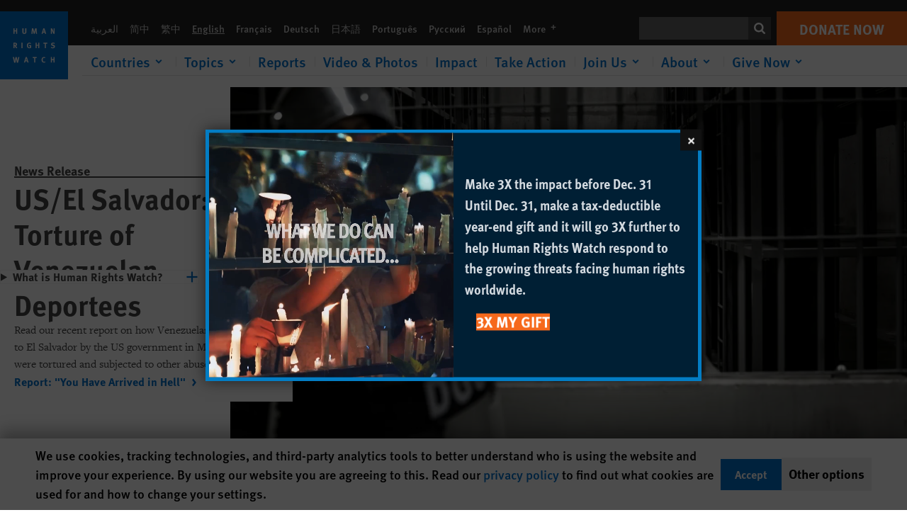

--- FILE ---
content_type: text/html; charset=UTF-8
request_url: https://www.hrw.org/
body_size: 60816
content:
<!DOCTYPE html>
<html lang="en" dir="ltr" prefix="og: https://ogp.me/ns#">
  <head>
    <meta charset="utf-8" />
<script>window['sa_metadata'] = {"title":"Front Page EN","langcode":"en","node_id":"388837","entity_type":"node","node_type":"front_page","created":"1723525109"};</script>
<script async defer src="/libraries/custom/simpleanalytics.js"></script>
<script src="/modules/custom/hrw_consent/js/hrwconsent.js?v=1.7"></script>
<script>
        HrwConsent = new HrwConsent;
        HrwConsentSettings.domain = 'hrw.org';
        HrwConsentSettings.expires = 365;
      </script>
<script>var _mtm = window._mtm = window._mtm || [];_mtm.push({"mtm.startTime": (new Date().getTime()), "event": "mtm.Start"});var d = document, g = d.createElement("script"), s = d.getElementsByTagName("script")[0];g.type = "text/javascript";g.async = true;g.src="https://open-analytics.hrw.org/js/container_MOFt5fSb.js";s.parentNode.insertBefore(g, s);</script>
<meta name="description" content="Human Rights Watch defends the rights of people in 100 countries worldwide, spotlighting abuses and bringing perpetrators to justice" />
<link rel="shortlink" href="https://www.hrw.org/" />
<link rel="canonical" href="https://www.hrw.org/" />
<meta name="google" content="H_DzcJuJMJKVAO6atlPsK4HHr2WienspT6e74P5fVFY" />
<meta property="og:title" content="Human Rights Watch defends the rights of people in 100 countries worldwide, spotlighting abuses and bringing perpetrators to justice" />
<meta property="og:description" content="Human Rights Watch defends the rights of people in 100 countries worldwide, spotlighting abuses and bringing perpetrators to justice" />
<meta name="twitter:description" content="Human Rights Watch defends the rights of people in 100 countries worldwide, spotlighting abuses and bringing perpetrators to justice" />
<meta name="twitter:title" content="Human Rights Watch defends the rights of people in 100 countries worldwide, spotlighting abuses and bringing perpetrators to justice" />
<meta name="msvalidate.01" content="BC4C39DA993B074D0787E60AACB3E5C4" />
<meta name="Generator" content="Drupal 10 (https://www.drupal.org)" />
<meta name="MobileOptimized" content="width" />
<meta name="HandheldFriendly" content="true" />
<meta name="viewport" content="width=device-width, initial-scale=1.0" />
<script type="application/ld+json">{
    "@context": "https://schema.org",
    "@graph": [
        {
            "headline": "Human Rights Watch | Defending Human Rights Worldwide",
            "description": "Human Rights Watch defends the rights of people in 100 countries worldwide, spotlighting abuses and bringing perpetrators to justice",
            "speakable": {
                "@type": "SpeakableSpecification",
                "xpath": [
                    "/html/head/title",
                    "/html/head/meta[@name=\u0027description\u0027]"
                ]
            }
        },
        {
            "@type": "WebPage",
            "@id": "https://www.hrw.org/",
            "speakable": {
                "@type": "SpeakableSpecification",
                "xpath": [
                    "/html/head/title",
                    "/html/head/meta[@name=\u0027description\u0027]"
                ]
            }
        }
    ]
}</script>
<link rel="icon" href="/sites/default/files/favicon.ico" type="image/vnd.microsoft.icon" />
<script src="/sites/default/files/google_tag/hrw_tag_manager/google_tag.script.js?t7pxus" defer></script>
<link rel="preload" as="font" href="/themes/custom/hrw_design/dist/app-drupal/assets/fonts/main/Fonts/38b5004a-00f0-4ad8-a6f6-4c8fe48b074b.woff2" type="font/woff2" crossorigin />
<link rel="preload" as="font" href="/themes/custom/hrw_design/dist/app-drupal/assets/fonts/main/Fonts/32a02776-64bf-464c-9c4f-4f57df3d72d6.woff2" type="font/woff2" crossorigin />
<link rel="preload" as="font" href="/themes/custom/hrw_design/dist/app-drupal/assets/fonts/main/Fonts/b273cf7b-f375-4188-9216-9101312446b2.woff2" type="font/woff2" crossorigin />

    <title>Human Rights Watch | Defending Human Rights Worldwide</title>
    <link rel="stylesheet" media="all" href="/sites/default/files/css/css_eTMqb8J_w5hsZDo-UbKwBdu7bjaHwmBWVpz5mW0_WK4.css?delta=0&amp;language=en&amp;theme=hrw_design&amp;include=[base64]" />
<link rel="stylesheet" media="all" href="/sites/default/files/css/css_dJFbUMDpcigotoLbbvNb8Gp31xnWDhiftWWC2axTGKo.css?delta=1&amp;language=en&amp;theme=hrw_design&amp;include=[base64]" />
<link rel="stylesheet" media="print" href="//fast.fonts.net/t/1.css?apiType=css&amp;projectid=b0af8052-798a-4f60-9b66-62993aa79ad2" async defer />

    
  </head>
  <body class="ltr">
    <noscript><iframe src="https://www.googletagmanager.com/ns.html?id=GTM-W5D7ZP" height="0" width="0" style="display:none;visibility:hidden"></iframe></noscript>
      <div class="dialog-off-canvas-main-canvas" data-off-canvas-main-canvas>
    
<div class="page page--node--front-page">
      <header>
            <a href="#hrw-cookie-dialog" id="hrw-cookie-popup-skip-link" class="visually-hidden focusable" aria-hidden="true" tabindex="-1">
        Skip to cookie privacy notice
      </a>
      <a href="#main-content" class="visually-hidden focusable">
        Skip to main content
      </a>
      

                <div class="region--header">
          <div class="header-bar hidden xl:flex w-full justify-center relative z-30">
  <span class="bg-gray-900 absolute h-16 w-full z-n10"></span>
  <div class="header-bar__container flex w-lg mt-4">
    <div class="header-bar__logo block absolute z-10 w-14 h-14 xl:w-24 xl:h-24 xl:relative flex-shrink-0">
              <svg xmlns="http://www.w3.org/2000/svg" width="62" height="62" viewBox="0 0 62 62" fill="none">
    <g clip-path="url(#clip0_1358_62)">
        <mask id="mask0_1358_62" style="mask-type:luminance" maskUnits="userSpaceOnUse" x="0" y="0" width="62" height="62">
            <path d="M62 0H0V62H62V0Z" fill="white"/>
        </mask>
        <g mask="url(#mask0_1358_62)">
            <path d="M62 0H0V62H62V0Z" fill="#0072CE"/>
            <path d="M13.2008 18.3186H14.6278V20.5341H15.6424V15.5703H14.6278V17.4974H13.2008V15.5703H12.2081V20.5341H13.2008V18.3186Z" fill="white"/>
            <path d="M23.9124 19.691C23.9854 19.4757 23.9927 19.3844 23.9927 18.9136V15.5703H22.9781V18.7494C22.9781 19.0121 22.9781 19.0851 22.9635 19.191C22.9197 19.5559 22.6423 19.7713 22.2044 19.7713C21.8759 19.7713 21.6386 19.6509 21.5255 19.4282C21.4671 19.3187 21.4416 19.1435 21.4416 18.8333V15.5703H20.4197V19.0267C20.4197 19.5049 20.4708 19.7056 20.635 19.9611C20.9124 20.3954 21.4708 20.6254 22.2263 20.6254C23.2956 20.6254 23.7846 20.0815 23.9124 19.691Z" fill="white"/>
            <path d="M30.7336 20.5341H31.584L32.3687 17.8186C32.4525 17.5193 32.4964 17.3405 32.5547 17.0558C32.5547 17.3186 32.5693 17.5704 32.5912 17.8843L32.7774 20.5341H33.7555L33.3138 15.5703H32.0438L31.3722 18.034C31.2919 18.326 31.2373 18.5851 31.1934 18.8406C31.1495 18.5851 31.1168 18.4136 31.0218 18.0559L30.3723 15.5703H29.0949L28.6313 20.5341H29.6241L29.7957 17.9391C29.8175 17.6325 29.8322 17.3405 29.8322 17.0448C29.8833 17.3295 29.9671 17.6799 30.0328 17.9245L30.7408 20.5305L30.7336 20.5341Z" fill="white"/>
            <path d="M39.7445 17.6069C39.8357 17.2346 39.9781 16.6506 39.9781 16.6506C39.9781 16.6506 40.1279 17.3003 40.179 17.5302C40.2846 18.0084 40.449 18.5303 40.449 18.5303H39.4781C39.584 18.2018 39.6497 17.9646 39.7445 17.6106M39.2373 19.3625H40.6936L41.0437 20.5414H42.1168L40.5512 15.563H39.4744L37.8468 20.5414H38.8906L39.241 19.3625H39.2373Z" fill="white"/>
            <path d="M47.2847 18.4136C47.2775 17.9975 47.27 17.4135 47.2336 17.0047C47.3249 17.3113 47.6277 18.0121 47.9052 18.6325L48.7556 20.5341H49.7994V15.5703H48.8503L48.8724 17.5996C48.8796 17.9427 48.916 18.5778 48.949 18.9647C48.8503 18.607 48.6569 18.0851 48.4051 17.5595L47.4563 15.574H46.3505V20.5378H47.3139L47.2847 18.4172V18.4136Z" fill="white"/>
            <path d="M14.2701 30.6294C14.1351 30.7499 13.949 30.7938 13.5219 30.7938H13.1862V29.4507H13.5438C13.7884 29.4507 13.9928 29.4797 14.1059 29.5236C14.3431 29.6111 14.4636 29.8229 14.4636 30.1294C14.4636 30.3375 14.3906 30.5163 14.2701 30.6294ZM15.511 30.1076C15.511 29.2352 14.9307 28.6514 14.0548 28.6514H12.2044V33.6151H13.1825V31.5421C13.2482 31.5492 13.2884 31.5639 13.3395 31.5857C13.5183 31.6661 13.6679 31.9069 14.1606 32.8012C14.3541 33.1516 14.4307 33.2865 14.6241 33.6151H15.803C15.803 33.6151 14.8942 32.042 14.6095 31.6842C14.5439 31.6003 14.5037 31.5564 14.4015 31.4763C15.0147 31.4617 15.5074 30.8484 15.5074 30.1039" fill="white"/>
            <path d="M20.5693 28.6514H19.5255V33.6151H20.5693V28.6514Z" fill="white"/>
            <path d="M26.5839 31.6735H27.3395V32.8014C27.1751 32.8889 26.9963 32.9219 26.7738 32.9219C26.4527 32.9219 26.1826 32.8232 25.9964 32.6444C25.7481 32.3961 25.6241 31.9363 25.6241 31.2283C25.6241 30.4873 25.7082 29.9509 26.0437 29.6297C26.2153 29.4653 26.4636 29.3815 26.7592 29.3815C27.1386 29.3815 27.4744 29.502 27.7956 29.7683L28.3248 29.1478C27.8906 28.7681 27.3467 28.5747 26.7483 28.5747C26.2773 28.5747 25.9051 28.6806 25.5403 28.9251C24.8469 29.3886 24.5037 30.1334 24.5037 31.1807C24.5037 31.9254 24.6679 32.4509 25.0329 32.9182C25.4344 33.4328 25.9817 33.6736 26.7262 33.6736C27.3103 33.6736 27.8688 33.5312 28.3759 33.2321V30.8595H26.4561L26.5839 31.6735Z" fill="white"/>
            <path d="M34.8723 30.582H33.4453V28.6514H32.4525V33.6151H33.4453V31.4032H34.8723V33.6151H35.8869V28.6514H34.8723V30.582Z" fill="white"/>
            <path d="M39.6096 29.4797H40.821V33.6151H41.8359V29.4797H43.0218L43.1862 28.6514H39.6096V29.4797Z" fill="white"/>
            <path d="M50.0767 32.0528C50.0767 31.3155 49.635 30.7972 48.8213 30.5745L48.2226 30.4103C47.8102 30.2972 47.6753 30.1695 47.6753 29.9104C47.6753 29.5746 47.96 29.3372 48.3687 29.3372C48.7409 29.3372 49.0767 29.4431 49.5256 29.7169L49.9963 29.0014C49.5621 28.6877 48.9453 28.5015 48.3394 28.5015C47.2884 28.5015 46.562 29.1294 46.562 30.0381C46.562 30.3156 46.6352 30.5745 46.7701 30.7972C46.9489 31.0965 47.2554 31.29 47.7482 31.4251L48.2992 31.5747C48.7409 31.6952 48.949 31.8958 48.949 32.217C48.949 32.6587 48.6497 32.896 48.0765 32.896C47.5766 32.896 47.1788 32.739 46.7118 32.4945L46.3395 33.2717C46.8395 33.5564 47.4672 33.7209 48.0329 33.7209C49.2702 33.7209 50.0838 33.0565 50.0838 32.0491" fill="white"/>
            <path d="M16.1934 43.6195C16.0876 44.1048 15.938 45.1122 15.9234 45.2692C15.9234 45.2692 15.8029 44.4188 15.708 43.9552L15.2518 41.7324H14.1606L13.719 43.7397C13.5693 44.4259 13.4818 45.134 13.4635 45.3274C13.4635 45.3274 13.3978 44.6194 13.2007 43.6924L12.7737 41.7359H11.7153L12.9015 46.7435H14.0365L14.4489 44.7069C14.5985 43.9771 14.6861 43.2799 14.6861 43.2799C14.7007 43.4149 14.7774 44.0574 14.9197 44.7216L15.3613 46.7435H16.4526L17.6533 41.7359H16.6022L16.1934 43.6229V43.6195Z" fill="white"/>
            <path d="M23.4271 44.6925C23.5329 44.3641 23.5986 44.1268 23.6935 43.7729C23.7847 43.4004 23.9307 42.8166 23.9307 42.8166C23.9307 42.8166 24.0804 43.4661 24.1314 43.6963C24.2373 44.1742 24.4015 44.6962 24.4015 44.6962H23.4307L23.4271 44.6925ZM23.4198 41.7217L21.792 46.7H22.8358L23.1862 45.521H24.6424L24.9927 46.7H26.0621L24.5001 41.7217H23.4234H23.4198Z" fill="white"/>
            <path d="M29.916 42.561H31.1314V46.6999H32.146V42.561H33.3322L33.4964 41.7324H29.916V42.561Z" fill="white"/>
            <path d="M40.1351 46.0139C39.708 46.0139 39.3794 45.8204 39.1788 45.4554C39.0293 45.1853 38.9707 44.8059 38.9707 44.1269C38.9707 43.5465 39.0583 43.1341 39.2482 42.8494C39.4271 42.5868 39.7554 42.4189 40.0912 42.4189C40.3685 42.4189 40.6351 42.5099 40.8831 42.6961L41.3322 42.0174C41.0621 41.78 40.5693 41.623 40.0766 41.623C39.2773 41.623 38.562 42.0538 38.1789 42.7728C37.9524 43.2036 37.8431 43.6926 37.8431 44.3166C37.8431 45.0467 38.0437 45.6454 38.4415 46.0942C38.8467 46.5578 39.376 46.7805 40.0619 46.7805C40.6276 46.7805 41.0475 46.6381 41.4416 46.3167L40.9852 45.689C40.6933 45.9263 40.427 46.0102 40.1351 46.0102" fill="white"/>
            <path d="M48.7774 43.6631H47.3504V41.7324H46.3576V46.6999H47.3504V44.4842H48.7774V46.6999H49.7919V41.7324H48.7774V43.6631Z" fill="white"/>
        </g>
    </g>
    <defs>
        <clipPath id="clip0_1358_62">
            <rect width="62" height="62" fill="white"/>
        </clipPath>
    </defs>
</svg>          </div>
    <div class="header-bar__content flex flex-col w-full">
      <div class="header-bar__content-inner flex justify-end w-full xl:justify-between xl:pl-6 bg-gray-900 text-white">
        <div class="header-bar__language hidden xl:inline-flex items-center">
          



  <nav aria-label="Languages" class="translations-bar items-baseline inline-flex flex-wrap ">
    <ul class="translations-bar__languages-list inline-flex flex-wrap ">
          <li class="translations-bar__language">
                  <a href="/ar"
             title="Arabic"
             class="language-link font-sans text-xs lg:text-sm px-1 x2l:px-2 hover-focus:underline text-gray-400 hover-focus:text-white"
             xml:lang="ar" lang="ar">
            العربية
          </a>
        
      </li>
          <li class="translations-bar__language">
                  <a href="/zh-hans"
             title="Chinese Simplified"
             class="language-link font-sans text-xs lg:text-sm px-1 x2l:px-2 hover-focus:underline text-gray-400 hover-focus:text-white"
             xml:lang="zh-hans" lang="zh-hans">
            简中
          </a>
        
      </li>
          <li class="translations-bar__language">
                  <a href="/zh-hant"
             title="Chinese Traditional"
             class="language-link font-sans text-xs lg:text-sm px-1 x2l:px-2 hover-focus:underline text-gray-400 hover-focus:text-white"
             xml:lang="zh-hant" lang="zh-hant">
            繁中
          </a>
        
      </li>
          <li class="translations-bar__language">
                <span
           class=" font-sans text-xs lg:text-sm px-1 x2l:px-2 active underline text-gray-400"
           xml:lang="en" lang="en">
          English
        </span>
        
      </li>
          <li class="translations-bar__language">
                  <a href="/fr"
             title="French"
             class="language-link font-sans text-xs lg:text-sm px-1 x2l:px-2 hover-focus:underline text-gray-400 hover-focus:text-white"
             xml:lang="fr" lang="fr">
            Français
          </a>
        
      </li>
          <li class="translations-bar__language">
                  <a href="/de"
             title="German"
             class="language-link font-sans text-xs lg:text-sm px-1 x2l:px-2 hover-focus:underline text-gray-400 hover-focus:text-white"
             xml:lang="de" lang="de">
            Deutsch
          </a>
        
      </li>
          <li class="translations-bar__language">
                  <a href="/ja"
             title="Japanese"
             class="language-link font-sans text-xs lg:text-sm px-1 x2l:px-2 hover-focus:underline text-gray-400 hover-focus:text-white"
             xml:lang="ja" lang="ja">
            日本語
          </a>
        
      </li>
          <li class="translations-bar__language">
                  <a href="/pt"
             title="Portugese"
             class="language-link font-sans text-xs lg:text-sm px-1 x2l:px-2 hover-focus:underline text-gray-400 hover-focus:text-white"
             xml:lang="pt" lang="pt">
            Português
          </a>
        
      </li>
          <li class="translations-bar__language">
                  <a href="/ru"
             title="Russian"
             class="language-link font-sans text-xs lg:text-sm px-1 x2l:px-2 hover-focus:underline text-gray-400 hover-focus:text-white"
             xml:lang="ru" lang="ru">
            Русский
          </a>
        
      </li>
          <li class="translations-bar__language">
                  <a href="/es"
             title="Spanish"
             class="language-link font-sans text-xs lg:text-sm px-1 x2l:px-2 hover-focus:underline text-gray-400 hover-focus:text-white"
             xml:lang="es" lang="es">
            Español
          </a>
        
      </li>
              <li class="translations-bar__language">
        <a href="/languages?language=en"
           title="More"
           class="language-link font-sans text-xs lg:text-sm px-1 x2l:px-2 hover-focus:underline text-gray-400 hover-focus:text-white">
          More <span class='sr-only'>languages</span>
          


<div class="icon fill-current  w-4 inline-block">
  <svg viewBox="0 0 20 20" fill="currentColor"  role="img"  focusable="false"  aria-hidden="true"  >
        <use xlink:href="/themes/custom/hrw_design/dist/app-drupal/assets/spritemap.svg?cacheBuster=250315#sprite-plus"></use>
  </svg>
</div>
        </a>
      </li>
      </ul>
</nav>


        </div>
        <div class="header-bar__utilities flex flex-col-reverse w-full xl:w-auto xl:flex-row xl:items-center">
          <div class="header-bar__search hidden xl:p-0 xl:mr-2 xl:flex">
                          <div class="search-input">
      <form class="search-form" action="/sitesearch" method="get"
          id="search_form_1640979281" accept-charset="UTF-8">
      <div class="flex">
        <div class="form-item form-type-textfield inline-block flex-grow">
          <label class="sr-only text-white" for="apachesolr_panels_search_form_162935743">Search</label>
          <input title="Enter the terms you wish to search for."
                 type="text"
                 id="apachesolr_panels_search_form_162935743"
                 name="search"
                 value=""
                 size="15"
                 maxlength="128"
                 class="form-text relative bg-gray-700 text-white h-8 py-1 px-2 text-sm font-light w-full">
        </div>
        <button type="submit" value="Search" title="Search" class="form-submit inline-flex justify-center h-8 w-8 bg-gray-900 hover-focus:bg-black text-white xl:bg-gray-800">
          


<div class="icon fill-current self-center w-4 inline-block">
  <svg viewBox="0 0 20 20" fill="currentColor"  role="img"  focusable="false"  aria-hidden="true"  >
        <use xlink:href="/themes/custom/hrw_design/dist/app-drupal/assets/spritemap.svg?cacheBuster=250315#sprite-search"></use>
  </svg>
</div>
        </button>
      </div>
    </form>
  </div>
                      </div>
          <div class="header-bar__cta flex justify-end xl:block">
                          






<a   class="uppercase btn btn-secondary btn-lg  h-12 font-bold w-full" href=https://donate.hrw.org/page/107245/donate/1?ea.tracking.id=EP2022EVpgdonate&amp;promo_id=1000>
        <span class="btn-text ">Donate Now</span>
  </a>
                      </div>
        </div>
                      </div>
      <div class="header-bar__nav flex mobile-hide-position flex-col max-h-0 overflow-hidden transition justify-start xl:flex-row xl:overflow-visible xl:max-h-full">
                                  <div class="header-bar__nav-wrapper w-full xl:pt-1 xl:pl-5">
            
<noscript>
  <header class="w-full">
    <div class="nav-desktop">
              <div class="nav-desktop__content flex w-full justify-start">
          <ul role="tablist" class="nav-desktop__primary flex flex-row flex-wrap flex-grow mb-4 relative list-none p-0 border-b border-gray-200">
                          <li itemid="" role="tab" class="nav-desktop__menu-item items-baseline p-0 relative separator-bar-absolute">
                <div class="menu-item__item-content py-2 xl:p-1 x2l:px-3 x3l:px-5 bg-white text-blue-700 text-xl font-light relative hover:text-white hover-focus:bg-blue-700">
                  <a href="/countries">Countries</a>
                </div>
              </li>
                          <li itemid="" role="tab" class="nav-desktop__menu-item items-baseline p-0 relative separator-bar-absolute">
                <div class="menu-item__item-content py-2 xl:p-1 x2l:px-3 x3l:px-5 bg-white text-blue-700 text-xl font-light relative hover:text-white hover-focus:bg-blue-700">
                  <a href="/topic/womens-rights">Topics</a>
                </div>
              </li>
                          <li itemid="" role="tab" class="nav-desktop__menu-item items-baseline p-0 relative separator-bar-absolute">
                <div class="menu-item__item-content py-2 xl:p-1 x2l:px-3 x3l:px-5 bg-white text-blue-700 text-xl font-light relative hover:text-white hover-focus:bg-blue-700">
                  <a href="/publications">Reports</a>
                </div>
              </li>
                          <li itemid="" role="tab" class="nav-desktop__menu-item items-baseline p-0 relative separator-bar-absolute">
                <div class="menu-item__item-content py-2 xl:p-1 x2l:px-3 x3l:px-5 bg-white text-blue-700 text-xl font-light relative hover:text-white hover-focus:bg-blue-700">
                  <a href="/video-photos">Videos &amp; Photos</a>
                </div>
              </li>
                          <li itemid="" role="tab" class="nav-desktop__menu-item items-baseline p-0 relative separator-bar-absolute">
                <div class="menu-item__item-content py-2 xl:p-1 x2l:px-3 x3l:px-5 bg-white text-blue-700 text-xl font-light relative hover:text-white hover-focus:bg-blue-700">
                  <a href="/impact">Impact</a>
                </div>
              </li>
                          <li itemid="" role="tab" class="nav-desktop__menu-item items-baseline p-0 relative separator-bar-absolute">
                <div class="menu-item__item-content py-2 xl:p-1 x2l:px-3 x3l:px-5 bg-white text-blue-700 text-xl font-light relative hover:text-white hover-focus:bg-blue-700">
                  <a href="/join-us/take-action">Take Action</a>
                </div>
              </li>
                          <li itemid="" role="tab" class="nav-desktop__menu-item items-baseline p-0 relative separator-bar-absolute">
                <div class="menu-item__item-content py-2 xl:p-1 x2l:px-3 x3l:px-5 bg-white text-blue-700 text-xl font-light relative hover:text-white hover-focus:bg-blue-700">
                  <a href="/about/about-us">About</a>
                </div>
              </li>
                          <li itemid="" role="tab" class="nav-desktop__menu-item items-baseline p-0 relative separator-bar-absolute">
                <div class="menu-item__item-content py-2 xl:p-1 x2l:px-3 x3l:px-5 bg-white text-blue-700 text-xl font-light relative hover:text-white hover-focus:bg-blue-700">
                  <a href="/join-us/human-rights-watch-council">Join Us</a>
                </div>
              </li>
                          <li itemid="" role="tab" class="nav-desktop__menu-item items-baseline p-0 relative separator-bar-absolute">
                <div class="menu-item__item-content py-2 xl:p-1 x2l:px-3 x3l:px-5 bg-white text-blue-700 text-xl font-light relative hover:text-white hover-focus:bg-blue-700">
                  <a href="https://donate.hrw.org/page/16059/donate/1?promo_id=1004">Give Now</a>
                </div>
              </li>
                      </ul>
        </div>
                    <div class="trending flex justify-left pl-2 max-w-1100 my-0">
          <h1 class="trending__title whitespace-no-wrap text-gray-700 font-sans text-sm font-medium pr-2">Trending //</h1>
          <ul class="trending__list flex flex-wrap">
                          <li class="trending__list-item text-gray-700 font-sans text-sm font-light px-3">
                <a href="/middle-east/north-africa/israel/palestine" class="trending__item-link hover:underline focus:underline">
                  <span class="trending__item-link-title">Israel/Palestine</span>
                                  </span>
                </a>
              </li>
                          <li class="trending__list-item text-gray-700 font-sans text-sm font-light px-3">
                <a href="/tag/the-trump-administration-and-human-rights" class="trending__item-link hover:underline focus:underline">
                  <span class="trending__item-link-title">The Trump Administration and Human Rights</span>
                                  </span>
                </a>
              </li>
                          <li class="trending__list-item text-gray-700 font-sans text-sm font-light px-3">
                <a href="/tag/russia-ukraine-war" class="trending__item-link hover:underline focus:underline">
                  <span class="trending__item-link-title">Russia-Ukraine War</span>
                                  </span>
                </a>
              </li>
                          <li class="trending__list-item text-gray-700 font-sans text-sm font-light px-3">
                <a href="/africa/sudan" class="trending__item-link hover:underline focus:underline">
                  <span class="trending__item-link-title">Sudan</span>
                                  </span>
                </a>
              </li>
                          <li class="trending__list-item text-gray-700 font-sans text-sm font-light px-3">
                <a href="/tag/cop30-climate-change-conference" class="trending__item-link hover:underline focus:underline">
                  <span class="trending__item-link-title">COP30 - Climate Change Conference</span>
                                  </span>
                </a>
              </li>
                      </ul>
        </div>
          </div>
  </header>
</noscript>
            
<div id="vue-header"></div>
          </div>
                              </div>
      
    </div>
  </div>
</div>
                                                                                                                                                      <div class="mobile_header" id="hrw_components__mobile_header">
  <div class="mobile_header__wrapper">
    <div class="mobile_header__logo">
            <svg xmlns="http://www.w3.org/2000/svg" width="62" height="62" viewBox="0 0 62 62" fill="none">
    <g clip-path="url(#clip0_1358_62)">
        <mask id="mask0_1358_62" style="mask-type:luminance" maskUnits="userSpaceOnUse" x="0" y="0" width="62" height="62">
            <path d="M62 0H0V62H62V0Z" fill="white"/>
        </mask>
        <g mask="url(#mask0_1358_62)">
            <path d="M62 0H0V62H62V0Z" fill="#0072CE"/>
            <path d="M13.2008 18.3186H14.6278V20.5341H15.6424V15.5703H14.6278V17.4974H13.2008V15.5703H12.2081V20.5341H13.2008V18.3186Z" fill="white"/>
            <path d="M23.9124 19.691C23.9854 19.4757 23.9927 19.3844 23.9927 18.9136V15.5703H22.9781V18.7494C22.9781 19.0121 22.9781 19.0851 22.9635 19.191C22.9197 19.5559 22.6423 19.7713 22.2044 19.7713C21.8759 19.7713 21.6386 19.6509 21.5255 19.4282C21.4671 19.3187 21.4416 19.1435 21.4416 18.8333V15.5703H20.4197V19.0267C20.4197 19.5049 20.4708 19.7056 20.635 19.9611C20.9124 20.3954 21.4708 20.6254 22.2263 20.6254C23.2956 20.6254 23.7846 20.0815 23.9124 19.691Z" fill="white"/>
            <path d="M30.7336 20.5341H31.584L32.3687 17.8186C32.4525 17.5193 32.4964 17.3405 32.5547 17.0558C32.5547 17.3186 32.5693 17.5704 32.5912 17.8843L32.7774 20.5341H33.7555L33.3138 15.5703H32.0438L31.3722 18.034C31.2919 18.326 31.2373 18.5851 31.1934 18.8406C31.1495 18.5851 31.1168 18.4136 31.0218 18.0559L30.3723 15.5703H29.0949L28.6313 20.5341H29.6241L29.7957 17.9391C29.8175 17.6325 29.8322 17.3405 29.8322 17.0448C29.8833 17.3295 29.9671 17.6799 30.0328 17.9245L30.7408 20.5305L30.7336 20.5341Z" fill="white"/>
            <path d="M39.7445 17.6069C39.8357 17.2346 39.9781 16.6506 39.9781 16.6506C39.9781 16.6506 40.1279 17.3003 40.179 17.5302C40.2846 18.0084 40.449 18.5303 40.449 18.5303H39.4781C39.584 18.2018 39.6497 17.9646 39.7445 17.6106M39.2373 19.3625H40.6936L41.0437 20.5414H42.1168L40.5512 15.563H39.4744L37.8468 20.5414H38.8906L39.241 19.3625H39.2373Z" fill="white"/>
            <path d="M47.2847 18.4136C47.2775 17.9975 47.27 17.4135 47.2336 17.0047C47.3249 17.3113 47.6277 18.0121 47.9052 18.6325L48.7556 20.5341H49.7994V15.5703H48.8503L48.8724 17.5996C48.8796 17.9427 48.916 18.5778 48.949 18.9647C48.8503 18.607 48.6569 18.0851 48.4051 17.5595L47.4563 15.574H46.3505V20.5378H47.3139L47.2847 18.4172V18.4136Z" fill="white"/>
            <path d="M14.2701 30.6294C14.1351 30.7499 13.949 30.7938 13.5219 30.7938H13.1862V29.4507H13.5438C13.7884 29.4507 13.9928 29.4797 14.1059 29.5236C14.3431 29.6111 14.4636 29.8229 14.4636 30.1294C14.4636 30.3375 14.3906 30.5163 14.2701 30.6294ZM15.511 30.1076C15.511 29.2352 14.9307 28.6514 14.0548 28.6514H12.2044V33.6151H13.1825V31.5421C13.2482 31.5492 13.2884 31.5639 13.3395 31.5857C13.5183 31.6661 13.6679 31.9069 14.1606 32.8012C14.3541 33.1516 14.4307 33.2865 14.6241 33.6151H15.803C15.803 33.6151 14.8942 32.042 14.6095 31.6842C14.5439 31.6003 14.5037 31.5564 14.4015 31.4763C15.0147 31.4617 15.5074 30.8484 15.5074 30.1039" fill="white"/>
            <path d="M20.5693 28.6514H19.5255V33.6151H20.5693V28.6514Z" fill="white"/>
            <path d="M26.5839 31.6735H27.3395V32.8014C27.1751 32.8889 26.9963 32.9219 26.7738 32.9219C26.4527 32.9219 26.1826 32.8232 25.9964 32.6444C25.7481 32.3961 25.6241 31.9363 25.6241 31.2283C25.6241 30.4873 25.7082 29.9509 26.0437 29.6297C26.2153 29.4653 26.4636 29.3815 26.7592 29.3815C27.1386 29.3815 27.4744 29.502 27.7956 29.7683L28.3248 29.1478C27.8906 28.7681 27.3467 28.5747 26.7483 28.5747C26.2773 28.5747 25.9051 28.6806 25.5403 28.9251C24.8469 29.3886 24.5037 30.1334 24.5037 31.1807C24.5037 31.9254 24.6679 32.4509 25.0329 32.9182C25.4344 33.4328 25.9817 33.6736 26.7262 33.6736C27.3103 33.6736 27.8688 33.5312 28.3759 33.2321V30.8595H26.4561L26.5839 31.6735Z" fill="white"/>
            <path d="M34.8723 30.582H33.4453V28.6514H32.4525V33.6151H33.4453V31.4032H34.8723V33.6151H35.8869V28.6514H34.8723V30.582Z" fill="white"/>
            <path d="M39.6096 29.4797H40.821V33.6151H41.8359V29.4797H43.0218L43.1862 28.6514H39.6096V29.4797Z" fill="white"/>
            <path d="M50.0767 32.0528C50.0767 31.3155 49.635 30.7972 48.8213 30.5745L48.2226 30.4103C47.8102 30.2972 47.6753 30.1695 47.6753 29.9104C47.6753 29.5746 47.96 29.3372 48.3687 29.3372C48.7409 29.3372 49.0767 29.4431 49.5256 29.7169L49.9963 29.0014C49.5621 28.6877 48.9453 28.5015 48.3394 28.5015C47.2884 28.5015 46.562 29.1294 46.562 30.0381C46.562 30.3156 46.6352 30.5745 46.7701 30.7972C46.9489 31.0965 47.2554 31.29 47.7482 31.4251L48.2992 31.5747C48.7409 31.6952 48.949 31.8958 48.949 32.217C48.949 32.6587 48.6497 32.896 48.0765 32.896C47.5766 32.896 47.1788 32.739 46.7118 32.4945L46.3395 33.2717C46.8395 33.5564 47.4672 33.7209 48.0329 33.7209C49.2702 33.7209 50.0838 33.0565 50.0838 32.0491" fill="white"/>
            <path d="M16.1934 43.6195C16.0876 44.1048 15.938 45.1122 15.9234 45.2692C15.9234 45.2692 15.8029 44.4188 15.708 43.9552L15.2518 41.7324H14.1606L13.719 43.7397C13.5693 44.4259 13.4818 45.134 13.4635 45.3274C13.4635 45.3274 13.3978 44.6194 13.2007 43.6924L12.7737 41.7359H11.7153L12.9015 46.7435H14.0365L14.4489 44.7069C14.5985 43.9771 14.6861 43.2799 14.6861 43.2799C14.7007 43.4149 14.7774 44.0574 14.9197 44.7216L15.3613 46.7435H16.4526L17.6533 41.7359H16.6022L16.1934 43.6229V43.6195Z" fill="white"/>
            <path d="M23.4271 44.6925C23.5329 44.3641 23.5986 44.1268 23.6935 43.7729C23.7847 43.4004 23.9307 42.8166 23.9307 42.8166C23.9307 42.8166 24.0804 43.4661 24.1314 43.6963C24.2373 44.1742 24.4015 44.6962 24.4015 44.6962H23.4307L23.4271 44.6925ZM23.4198 41.7217L21.792 46.7H22.8358L23.1862 45.521H24.6424L24.9927 46.7H26.0621L24.5001 41.7217H23.4234H23.4198Z" fill="white"/>
            <path d="M29.916 42.561H31.1314V46.6999H32.146V42.561H33.3322L33.4964 41.7324H29.916V42.561Z" fill="white"/>
            <path d="M40.1351 46.0139C39.708 46.0139 39.3794 45.8204 39.1788 45.4554C39.0293 45.1853 38.9707 44.8059 38.9707 44.1269C38.9707 43.5465 39.0583 43.1341 39.2482 42.8494C39.4271 42.5868 39.7554 42.4189 40.0912 42.4189C40.3685 42.4189 40.6351 42.5099 40.8831 42.6961L41.3322 42.0174C41.0621 41.78 40.5693 41.623 40.0766 41.623C39.2773 41.623 38.562 42.0538 38.1789 42.7728C37.9524 43.2036 37.8431 43.6926 37.8431 44.3166C37.8431 45.0467 38.0437 45.6454 38.4415 46.0942C38.8467 46.5578 39.376 46.7805 40.0619 46.7805C40.6276 46.7805 41.0475 46.6381 41.4416 46.3167L40.9852 45.689C40.6933 45.9263 40.427 46.0102 40.1351 46.0102" fill="white"/>
            <path d="M48.7774 43.6631H47.3504V41.7324H46.3576V46.6999H47.3504V44.4842H48.7774V46.6999H49.7919V41.7324H48.7774V43.6631Z" fill="white"/>
        </g>
    </g>
    <defs>
        <clipPath id="clip0_1358_62">
            <rect width="62" height="62" fill="white"/>
        </clipPath>
    </defs>
</svg>          </div>
            <dialog class="mobile_menu" id="mobile-menu-mobile_header__mobile_menu" >
  <div class="modal-header">
    <div class="mobile_menu__close">
      <button type="button"                aria-label="Close"        onclick="this.closest(&#039;dialog&#039;).close()"         data-component-id="hrw_components:button" class="hrw-button hrw-modal--close"
>
        <svg width="24" height="24" viewBox="0 0 24 24" fill="none" xmlns="http://www.w3.org/2000/svg">
<path d="M6.12132 4L20.2635 18.1421L18.1421 20.2635L4 6.12132L6.12132 4Z" fill="#0071CE"/>
<path d="M20.2635 6.12132L6.12132 20.2635L4 18.1421L18.1421 4L20.2635 6.12132Z" fill="#0071CE"/>
</svg>

    </button>
    </div>
    <div class="mobile_menu__search_wrapper">
      <form action="/sitesearch" method="get" accept-charset="UTF-8" class="mobile_menu__search_form">
        <label for="mobile_menu__search" class="sr-only">Search</label>
        <input type="search" name="search" placeholder="Search hrw.org" id="mobile_menu__search" class="mobile_menu__search_input" autocomplete="off" aria-required="true" required/>
        <button                 aria-label="Search"                 type="submit" aria-polite="live" data-component-id="hrw_components:button" class="hrw-button mobile_menu__search_button"
>
        <?xml version="1.0" encoding="UTF-8"?>
<svg id="Layer_1" data-name="Layer 1" xmlns="http://www.w3.org/2000/svg" version="1.1" viewBox="0 0 24 24" width="24" height="24">
  <defs>
    <style>
      .cls-1 {
      fill: #0072ce;
      stroke-width: 0px;
      }
    </style>
  </defs>
  <path class="cls-1" d="M15.5,13.5c.7-1.1,1.1-2.4,1.1-3.7,0-3.8-3.1-6.9-6.9-6.9s-6.9,3.1-6.9,6.9,3.1,6.9,6.9,6.9,2.6-.4,3.7-1.1l4.6,4.6,2.1-2.1-4.6-4.6ZM9.8,13.7c-2.2,0-4-1.8-4-4s1.8-4,4-4,4,1.8,4,4-1.8,4-4,4Z"/>
</svg>
    </button>
      </form>
    </div>
  </div>
  <nav class="modal-body" aria-labelledby="mobile-menu-nav-mobile_header__mobile_menu">
    <h2 class="sr-only" id=mobile-menu-nav-mobile_header__mobile_menu">Primary navigation</h2>
      <div class="mobile_menu_item" data-component-id="hrw_components:mobile_menu_tree">
                      <button type="button"                                 aria-expanded="false" aria-controls="mobile_menu_tree:2cddc307-64ce-4763-90a6-8129bf70afe4" aria-label="Click to expand Countries" data-label-expand="Click to expand Countries" data-label-close="Click to close Countries" data-component-id="hrw_components:button" class="hrw-button mobile_menu_item__button"
>
      Countries
        <svg width="24" height="24" viewBox="0 0 24 24" fill="none" xmlns="http://www.w3.org/2000/svg">
<path d="M12 16.4501L4 10.2508L6.31511 7.5498L12 11.8713L17.6334 7.5498L20 10.2508L12 16.4501Z" fill="#0071CE"/>
</svg>

    </button>
      <div class="mobile_menu_submenu" data-component-id="hrw_components:mobile_menu_tree" id="mobile_menu_tree:2cddc307-64ce-4763-90a6-8129bf70afe4">
          <div class="mobile_menu_item" data-component-id="hrw_components:mobile_menu_tree">
                      <button type="button"                                 aria-expanded="false" aria-controls="taxonomy_menu.menu_link:taxonomy_menu.menu_link.region.9450" aria-label="Click to expand Africa" data-label-expand="Click to expand Africa" data-label-close="Click to close Africa" data-component-id="hrw_components:button" class="hrw-button mobile_menu_item__button"
>
      Africa
        <svg width="24" height="24" viewBox="0 0 24 24" fill="none" xmlns="http://www.w3.org/2000/svg">
<path d="M12 16.4501L4 10.2508L6.31511 7.5498L12 11.8713L17.6334 7.5498L20 10.2508L12 16.4501Z" fill="#0071CE"/>
</svg>

    </button>
      <div class="mobile_menu_submenu" data-component-id="hrw_components:mobile_menu_tree" id="taxonomy_menu.menu_link:taxonomy_menu.menu_link.region.9450">
          <div class="mobile_menu_item" data-component-id="hrw_components:mobile_menu_tree">
          <a href="/africa">All Africa</a>
      </div>
  <div class="mobile_menu_item" data-component-id="hrw_components:mobile_menu_tree">
          <a href="/africa/african-union">African Union</a>
      </div>
  <div class="mobile_menu_item" data-component-id="hrw_components:mobile_menu_tree">
          <a href="/africa/angola">Angola</a>
      </div>
  <div class="mobile_menu_item" data-component-id="hrw_components:mobile_menu_tree">
          <a href="/africa/burkina-faso">Burkina Faso</a>
      </div>
  <div class="mobile_menu_item" data-component-id="hrw_components:mobile_menu_tree">
          <a href="/africa/burundi">Burundi</a>
      </div>
  <div class="mobile_menu_item" data-component-id="hrw_components:mobile_menu_tree">
          <a href="/africa/cameroon">Cameroon</a>
      </div>
  <div class="mobile_menu_item" data-component-id="hrw_components:mobile_menu_tree">
          <a href="/africa/central-african-republic">Central African Republic</a>
      </div>
  <div class="mobile_menu_item" data-component-id="hrw_components:mobile_menu_tree">
          <a href="/africa/chad">Chad</a>
      </div>
  <div class="mobile_menu_item" data-component-id="hrw_components:mobile_menu_tree">
          <a href="/africa/cote-divoire">Côte d&#039;Ivoire</a>
      </div>
  <div class="mobile_menu_item" data-component-id="hrw_components:mobile_menu_tree">
          <a href="/africa/democratic-republic-congo">Democratic Republic of Congo</a>
      </div>
  <div class="mobile_menu_item" data-component-id="hrw_components:mobile_menu_tree">
          <a href="/africa/equatorial-guinea">Equatorial Guinea</a>
      </div>
  <div class="mobile_menu_item" data-component-id="hrw_components:mobile_menu_tree">
          <a href="/africa/eritrea">Eritrea</a>
      </div>
  <div class="mobile_menu_item" data-component-id="hrw_components:mobile_menu_tree">
          <a href="/africa/eswatini">Eswatini (formerly Swaziland)</a>
      </div>
  <div class="mobile_menu_item" data-component-id="hrw_components:mobile_menu_tree">
          <a href="/africa/ethiopia">Ethiopia</a>
      </div>
  <div class="mobile_menu_item" data-component-id="hrw_components:mobile_menu_tree">
          <a href="/africa/gambia">Gambia</a>
      </div>
  <div class="mobile_menu_item" data-component-id="hrw_components:mobile_menu_tree">
          <a href="/africa/ghana">Ghana</a>
      </div>
  <div class="mobile_menu_item" data-component-id="hrw_components:mobile_menu_tree">
          <a href="/africa/guinea">Guinea</a>
      </div>
  <div class="mobile_menu_item" data-component-id="hrw_components:mobile_menu_tree">
          <a href="/africa/kenya">Kenya</a>
      </div>
  <div class="mobile_menu_item" data-component-id="hrw_components:mobile_menu_tree">
          <a href="/africa/liberia">Liberia</a>
      </div>
  <div class="mobile_menu_item" data-component-id="hrw_components:mobile_menu_tree">
          <a href="/africa/malawi">Malawi</a>
      </div>
  <div class="mobile_menu_item" data-component-id="hrw_components:mobile_menu_tree">
          <a href="/africa/mali">Mali</a>
      </div>
  <div class="mobile_menu_item" data-component-id="hrw_components:mobile_menu_tree">
          <a href="/africa/mauritius">Mauritius</a>
      </div>
  <div class="mobile_menu_item" data-component-id="hrw_components:mobile_menu_tree">
          <a href="/africa/mozambique">Mozambique</a>
      </div>
  <div class="mobile_menu_item" data-component-id="hrw_components:mobile_menu_tree">
          <a href="/africa/niger">Niger</a>
      </div>
  <div class="mobile_menu_item" data-component-id="hrw_components:mobile_menu_tree">
          <a href="/africa/nigeria">Nigeria</a>
      </div>
  <div class="mobile_menu_item" data-component-id="hrw_components:mobile_menu_tree">
          <a href="/africa/rwanda">Rwanda</a>
      </div>
  <div class="mobile_menu_item" data-component-id="hrw_components:mobile_menu_tree">
          <a href="/africa/senegal">Senegal</a>
      </div>
  <div class="mobile_menu_item" data-component-id="hrw_components:mobile_menu_tree">
          <a href="/africa/sierra-leone">Sierra Leone</a>
      </div>
  <div class="mobile_menu_item" data-component-id="hrw_components:mobile_menu_tree">
          <a href="/africa/somalia">Somalia</a>
      </div>
  <div class="mobile_menu_item" data-component-id="hrw_components:mobile_menu_tree">
          <a href="/africa/south-africa">South Africa</a>
      </div>
  <div class="mobile_menu_item" data-component-id="hrw_components:mobile_menu_tree">
          <a href="/africa/south-sudan">South Sudan</a>
      </div>
  <div class="mobile_menu_item" data-component-id="hrw_components:mobile_menu_tree">
          <a href="/africa/sudan">Sudan</a>
      </div>
  <div class="mobile_menu_item" data-component-id="hrw_components:mobile_menu_tree">
          <a href="/africa/tanzania">Tanzania</a>
      </div>
  <div class="mobile_menu_item" data-component-id="hrw_components:mobile_menu_tree">
          <a href="/africa/uganda">Uganda</a>
      </div>
  <div class="mobile_menu_item" data-component-id="hrw_components:mobile_menu_tree">
          <a href="/africa/zambia">Zambia</a>
      </div>
  <div class="mobile_menu_item" data-component-id="hrw_components:mobile_menu_tree">
          <a href="/africa/zimbabwe">Zimbabwe</a>
      </div>
      </div>
      </div>
  <div class="mobile_menu_item" data-component-id="hrw_components:mobile_menu_tree">
                      <button type="button"                                 aria-expanded="false" aria-controls="taxonomy_menu.menu_link:taxonomy_menu.menu_link.region.9451" aria-label="Click to expand Americas" data-label-expand="Click to expand Americas" data-label-close="Click to close Americas" data-component-id="hrw_components:button" class="hrw-button mobile_menu_item__button"
>
      Americas
        <svg width="24" height="24" viewBox="0 0 24 24" fill="none" xmlns="http://www.w3.org/2000/svg">
<path d="M12 16.4501L4 10.2508L6.31511 7.5498L12 11.8713L17.6334 7.5498L20 10.2508L12 16.4501Z" fill="#0071CE"/>
</svg>

    </button>
      <div class="mobile_menu_submenu" data-component-id="hrw_components:mobile_menu_tree" id="taxonomy_menu.menu_link:taxonomy_menu.menu_link.region.9451">
          <div class="mobile_menu_item" data-component-id="hrw_components:mobile_menu_tree">
          <a href="/americas">All Americas</a>
      </div>
  <div class="mobile_menu_item" data-component-id="hrw_components:mobile_menu_tree">
          <a href="/americas/argentina">Argentina</a>
      </div>
  <div class="mobile_menu_item" data-component-id="hrw_components:mobile_menu_tree">
          <a href="/americas/bolivia">Bolivia</a>
      </div>
  <div class="mobile_menu_item" data-component-id="hrw_components:mobile_menu_tree">
          <a href="/americas/brazil">Brazil</a>
      </div>
  <div class="mobile_menu_item" data-component-id="hrw_components:mobile_menu_tree">
          <a href="/americas/canada">Canada</a>
      </div>
  <div class="mobile_menu_item" data-component-id="hrw_components:mobile_menu_tree">
          <a href="/americas/chile">Chile</a>
      </div>
  <div class="mobile_menu_item" data-component-id="hrw_components:mobile_menu_tree">
          <a href="/americas/colombia">Colombia</a>
      </div>
  <div class="mobile_menu_item" data-component-id="hrw_components:mobile_menu_tree">
          <a href="/americas/costa-rica">Costa Rica</a>
      </div>
  <div class="mobile_menu_item" data-component-id="hrw_components:mobile_menu_tree">
          <a href="/americas/cuba">Cuba</a>
      </div>
  <div class="mobile_menu_item" data-component-id="hrw_components:mobile_menu_tree">
          <a href="/americas/dominican-republic">Dominican Republic</a>
      </div>
  <div class="mobile_menu_item" data-component-id="hrw_components:mobile_menu_tree">
          <a href="/americas/ecuador">Ecuador</a>
      </div>
  <div class="mobile_menu_item" data-component-id="hrw_components:mobile_menu_tree">
          <a href="/americas/el-salvador">El Salvador</a>
      </div>
  <div class="mobile_menu_item" data-component-id="hrw_components:mobile_menu_tree">
          <a href="/americas/guatemala">Guatemala</a>
      </div>
  <div class="mobile_menu_item" data-component-id="hrw_components:mobile_menu_tree">
          <a href="/americas/haiti">Haiti</a>
      </div>
  <div class="mobile_menu_item" data-component-id="hrw_components:mobile_menu_tree">
          <a href="/americas/honduras">Honduras</a>
      </div>
  <div class="mobile_menu_item" data-component-id="hrw_components:mobile_menu_tree">
          <a href="/americas/jamaica">Jamaica</a>
      </div>
  <div class="mobile_menu_item" data-component-id="hrw_components:mobile_menu_tree">
          <a href="/americas/mexico">Mexico</a>
      </div>
  <div class="mobile_menu_item" data-component-id="hrw_components:mobile_menu_tree">
          <a href="/americas/nicaragua">Nicaragua</a>
      </div>
  <div class="mobile_menu_item" data-component-id="hrw_components:mobile_menu_tree">
          <a href="/americas/panama">Panama</a>
      </div>
  <div class="mobile_menu_item" data-component-id="hrw_components:mobile_menu_tree">
          <a href="/americas/paraguay">Paraguay</a>
      </div>
  <div class="mobile_menu_item" data-component-id="hrw_components:mobile_menu_tree">
          <a href="/americas/peru">Peru</a>
      </div>
  <div class="mobile_menu_item" data-component-id="hrw_components:mobile_menu_tree">
          <a href="/americas/uruguay">Uruguay</a>
      </div>
  <div class="mobile_menu_item" data-component-id="hrw_components:mobile_menu_tree">
          <a href="/americas/venezuela">Venezuela</a>
      </div>
      </div>
      </div>
  <div class="mobile_menu_item" data-component-id="hrw_components:mobile_menu_tree">
                      <button type="button"                                 aria-expanded="false" aria-controls="taxonomy_menu.menu_link:taxonomy_menu.menu_link.region.9452" aria-label="Click to expand Asia" data-label-expand="Click to expand Asia" data-label-close="Click to close Asia" data-component-id="hrw_components:button" class="hrw-button mobile_menu_item__button"
>
      Asia
        <svg width="24" height="24" viewBox="0 0 24 24" fill="none" xmlns="http://www.w3.org/2000/svg">
<path d="M12 16.4501L4 10.2508L6.31511 7.5498L12 11.8713L17.6334 7.5498L20 10.2508L12 16.4501Z" fill="#0071CE"/>
</svg>

    </button>
      <div class="mobile_menu_submenu" data-component-id="hrw_components:mobile_menu_tree" id="taxonomy_menu.menu_link:taxonomy_menu.menu_link.region.9452">
          <div class="mobile_menu_item" data-component-id="hrw_components:mobile_menu_tree">
          <a href="/asia">All Asia</a>
      </div>
  <div class="mobile_menu_item" data-component-id="hrw_components:mobile_menu_tree">
          <a href="/asia/afghanistan">Afghanistan</a>
      </div>
  <div class="mobile_menu_item" data-component-id="hrw_components:mobile_menu_tree">
          <a href="/asia/australia">Australia</a>
      </div>
  <div class="mobile_menu_item" data-component-id="hrw_components:mobile_menu_tree">
          <a href="/asia/bangladesh">Bangladesh</a>
      </div>
  <div class="mobile_menu_item" data-component-id="hrw_components:mobile_menu_tree">
          <a href="/asia/bhutan">Bhutan</a>
      </div>
  <div class="mobile_menu_item" data-component-id="hrw_components:mobile_menu_tree">
          <a href="/asia/brunei">Brunei</a>
      </div>
  <div class="mobile_menu_item" data-component-id="hrw_components:mobile_menu_tree">
          <a href="/asia/cambodia">Cambodia</a>
      </div>
  <div class="mobile_menu_item" data-component-id="hrw_components:mobile_menu_tree">
          <a href="/asia/china-and-tibet">China and Tibet</a>
      </div>
  <div class="mobile_menu_item" data-component-id="hrw_components:mobile_menu_tree">
          <a href="/asia/fiji">Fiji</a>
      </div>
  <div class="mobile_menu_item" data-component-id="hrw_components:mobile_menu_tree">
          <a href="/asia/india">India</a>
      </div>
  <div class="mobile_menu_item" data-component-id="hrw_components:mobile_menu_tree">
          <a href="/asia/indonesia">Indonesia</a>
      </div>
  <div class="mobile_menu_item" data-component-id="hrw_components:mobile_menu_tree">
          <a href="/asia/japan">Japan</a>
      </div>
  <div class="mobile_menu_item" data-component-id="hrw_components:mobile_menu_tree">
          <a href="/asia/laos">Laos</a>
      </div>
  <div class="mobile_menu_item" data-component-id="hrw_components:mobile_menu_tree">
          <a href="/asia/malaysia">Malaysia</a>
      </div>
  <div class="mobile_menu_item" data-component-id="hrw_components:mobile_menu_tree">
          <a href="/asia/maldives">Maldives</a>
      </div>
  <div class="mobile_menu_item" data-component-id="hrw_components:mobile_menu_tree">
          <a href="/asia/myanmar-burma">Myanmar (Burma)</a>
      </div>
  <div class="mobile_menu_item" data-component-id="hrw_components:mobile_menu_tree">
          <a href="/asia/nauru">Nauru</a>
      </div>
  <div class="mobile_menu_item" data-component-id="hrw_components:mobile_menu_tree">
          <a href="/asia/nepal">Nepal</a>
      </div>
  <div class="mobile_menu_item" data-component-id="hrw_components:mobile_menu_tree">
          <a href="/asia/north-korea">North Korea</a>
      </div>
  <div class="mobile_menu_item" data-component-id="hrw_components:mobile_menu_tree">
          <a href="/asia/pakistan">Pakistan</a>
      </div>
  <div class="mobile_menu_item" data-component-id="hrw_components:mobile_menu_tree">
          <a href="/asia/papua-new-guinea">Papua New Guinea</a>
      </div>
  <div class="mobile_menu_item" data-component-id="hrw_components:mobile_menu_tree">
          <a href="/asia/philippines">Philippines</a>
      </div>
  <div class="mobile_menu_item" data-component-id="hrw_components:mobile_menu_tree">
          <a href="/asia/singapore">Singapore</a>
      </div>
  <div class="mobile_menu_item" data-component-id="hrw_components:mobile_menu_tree">
          <a href="/asia/south-korea">South Korea</a>
      </div>
  <div class="mobile_menu_item" data-component-id="hrw_components:mobile_menu_tree">
          <a href="/asia/sri-lanka">Sri Lanka</a>
      </div>
  <div class="mobile_menu_item" data-component-id="hrw_components:mobile_menu_tree">
          <a href="/asia/taiwan">Taiwan</a>
      </div>
  <div class="mobile_menu_item" data-component-id="hrw_components:mobile_menu_tree">
          <a href="/asia/thailand">Thailand</a>
      </div>
  <div class="mobile_menu_item" data-component-id="hrw_components:mobile_menu_tree">
          <a href="/asia/timor-leste">Timor-Leste</a>
      </div>
  <div class="mobile_menu_item" data-component-id="hrw_components:mobile_menu_tree">
          <a href="/asia/vietnam">Vietnam</a>
      </div>
      </div>
      </div>
  <div class="mobile_menu_item" data-component-id="hrw_components:mobile_menu_tree">
                      <button type="button"                                 aria-expanded="false" aria-controls="taxonomy_menu.menu_link:taxonomy_menu.menu_link.region.9453" aria-label="Click to expand Europe/Central Asia" data-label-expand="Click to expand Europe/Central Asia" data-label-close="Click to close Europe/Central Asia" data-component-id="hrw_components:button" class="hrw-button mobile_menu_item__button"
>
      Europe/Central Asia
        <svg width="24" height="24" viewBox="0 0 24 24" fill="none" xmlns="http://www.w3.org/2000/svg">
<path d="M12 16.4501L4 10.2508L6.31511 7.5498L12 11.8713L17.6334 7.5498L20 10.2508L12 16.4501Z" fill="#0071CE"/>
</svg>

    </button>
      <div class="mobile_menu_submenu" data-component-id="hrw_components:mobile_menu_tree" id="taxonomy_menu.menu_link:taxonomy_menu.menu_link.region.9453">
          <div class="mobile_menu_item" data-component-id="hrw_components:mobile_menu_tree">
          <a href="/europe/central-asia">All Europe/Central Asia</a>
      </div>
  <div class="mobile_menu_item" data-component-id="hrw_components:mobile_menu_tree">
          <a href="/europe/central-asia/albania">Albania</a>
      </div>
  <div class="mobile_menu_item" data-component-id="hrw_components:mobile_menu_tree">
          <a href="/europe/central-asia/armenia">Armenia</a>
      </div>
  <div class="mobile_menu_item" data-component-id="hrw_components:mobile_menu_tree">
          <a href="/europe/central-asia/azerbaijan">Azerbaijan</a>
      </div>
  <div class="mobile_menu_item" data-component-id="hrw_components:mobile_menu_tree">
          <a href="/europe/central-asia/belarus">Belarus</a>
      </div>
  <div class="mobile_menu_item" data-component-id="hrw_components:mobile_menu_tree">
          <a href="/europe/central-asia/belgium">Belgium</a>
      </div>
  <div class="mobile_menu_item" data-component-id="hrw_components:mobile_menu_tree">
          <a href="/europe/central-asia/bosnia-and-herzegovina">Bosnia and Herzegovina</a>
      </div>
  <div class="mobile_menu_item" data-component-id="hrw_components:mobile_menu_tree">
          <a href="/europe/central-asia/bulgaria">Bulgaria</a>
      </div>
  <div class="mobile_menu_item" data-component-id="hrw_components:mobile_menu_tree">
          <a href="/europe/central-asia/croatia">Croatia</a>
      </div>
  <div class="mobile_menu_item" data-component-id="hrw_components:mobile_menu_tree">
          <a href="/europe/central-asia/czech-republic">Czech Republic</a>
      </div>
  <div class="mobile_menu_item" data-component-id="hrw_components:mobile_menu_tree">
          <a href="/europe/central-asia/denmark">Denmark</a>
      </div>
  <div class="mobile_menu_item" data-component-id="hrw_components:mobile_menu_tree">
          <a href="/europe/central-asia/european-union">European Union</a>
      </div>
  <div class="mobile_menu_item" data-component-id="hrw_components:mobile_menu_tree">
          <a href="/europe/central-asia/france">France</a>
      </div>
  <div class="mobile_menu_item" data-component-id="hrw_components:mobile_menu_tree">
          <a href="/europe/central-asia/georgia">Georgia</a>
      </div>
  <div class="mobile_menu_item" data-component-id="hrw_components:mobile_menu_tree">
          <a href="/europe/central-asia/germany">Germany</a>
      </div>
  <div class="mobile_menu_item" data-component-id="hrw_components:mobile_menu_tree">
          <a href="/europe/central-asia/greece">Greece</a>
      </div>
  <div class="mobile_menu_item" data-component-id="hrw_components:mobile_menu_tree">
          <a href="/europe/central-asia/holy-see">Holy See</a>
      </div>
  <div class="mobile_menu_item" data-component-id="hrw_components:mobile_menu_tree">
          <a href="/europe/central-asia/hungary">Hungary</a>
      </div>
  <div class="mobile_menu_item" data-component-id="hrw_components:mobile_menu_tree">
          <a href="/europe/central-asia/ireland">Ireland</a>
      </div>
  <div class="mobile_menu_item" data-component-id="hrw_components:mobile_menu_tree">
          <a href="/europe/central-asia/italy">Italy</a>
      </div>
  <div class="mobile_menu_item" data-component-id="hrw_components:mobile_menu_tree">
          <a href="/europe/central-asia/kazakhstan">Kazakhstan</a>
      </div>
  <div class="mobile_menu_item" data-component-id="hrw_components:mobile_menu_tree">
          <a href="/europe/central-asia/kyrgyzstan">Kyrgyzstan</a>
      </div>
  <div class="mobile_menu_item" data-component-id="hrw_components:mobile_menu_tree">
          <a href="/europe/central-asia/latvia">Latvia</a>
      </div>
  <div class="mobile_menu_item" data-component-id="hrw_components:mobile_menu_tree">
          <a href="/europe/central-asia/lithuania">Lithuania</a>
      </div>
  <div class="mobile_menu_item" data-component-id="hrw_components:mobile_menu_tree">
          <a href="/europe/central-asia/netherlands">Netherlands</a>
      </div>
  <div class="mobile_menu_item" data-component-id="hrw_components:mobile_menu_tree">
          <a href="/europe/central-asia/norway">Norway</a>
      </div>
  <div class="mobile_menu_item" data-component-id="hrw_components:mobile_menu_tree">
          <a href="/europe/central-asia/poland">Poland</a>
      </div>
  <div class="mobile_menu_item" data-component-id="hrw_components:mobile_menu_tree">
          <a href="/europe/central-asia/portugal">Portugal</a>
      </div>
  <div class="mobile_menu_item" data-component-id="hrw_components:mobile_menu_tree">
          <a href="/europe/central-asia/romania">Romania</a>
      </div>
  <div class="mobile_menu_item" data-component-id="hrw_components:mobile_menu_tree">
          <a href="/europe/central-asia/russia">Russia</a>
      </div>
  <div class="mobile_menu_item" data-component-id="hrw_components:mobile_menu_tree">
          <a href="/europe/central-asia/serbia/kosovo">Serbia/Kosovo</a>
      </div>
  <div class="mobile_menu_item" data-component-id="hrw_components:mobile_menu_tree">
          <a href="/europe/central-asia/spain">Spain</a>
      </div>
  <div class="mobile_menu_item" data-component-id="hrw_components:mobile_menu_tree">
          <a href="/europe/central-asia/sweden">Sweden</a>
      </div>
  <div class="mobile_menu_item" data-component-id="hrw_components:mobile_menu_tree">
          <a href="/europe/central-asia/switzerland">Switzerland</a>
      </div>
  <div class="mobile_menu_item" data-component-id="hrw_components:mobile_menu_tree">
          <a href="/europe/central-asia/tajikistan">Tajikistan</a>
      </div>
  <div class="mobile_menu_item" data-component-id="hrw_components:mobile_menu_tree">
          <a href="/europe/central-asia/turkey">Türkiye</a>
      </div>
  <div class="mobile_menu_item" data-component-id="hrw_components:mobile_menu_tree">
          <a href="/europe/central-asia/turkmenistan">Turkmenistan</a>
      </div>
  <div class="mobile_menu_item" data-component-id="hrw_components:mobile_menu_tree">
          <a href="/europe/central-asia/ukraine">Ukraine</a>
      </div>
  <div class="mobile_menu_item" data-component-id="hrw_components:mobile_menu_tree">
          <a href="/europe/central-asia/united-kingdom">United Kingdom</a>
      </div>
  <div class="mobile_menu_item" data-component-id="hrw_components:mobile_menu_tree">
          <a href="/europe/central-asia/uzbekistan">Uzbekistan</a>
      </div>
      </div>
      </div>
  <div class="mobile_menu_item" data-component-id="hrw_components:mobile_menu_tree">
                      <button type="button"                                 aria-expanded="false" aria-controls="taxonomy_menu.menu_link:taxonomy_menu.menu_link.region.9455" aria-label="Click to expand Middle East/North Africa" data-label-expand="Click to expand Middle East/North Africa" data-label-close="Click to close Middle East/North Africa" data-component-id="hrw_components:button" class="hrw-button mobile_menu_item__button"
>
      Middle East/North Africa
        <svg width="24" height="24" viewBox="0 0 24 24" fill="none" xmlns="http://www.w3.org/2000/svg">
<path d="M12 16.4501L4 10.2508L6.31511 7.5498L12 11.8713L17.6334 7.5498L20 10.2508L12 16.4501Z" fill="#0071CE"/>
</svg>

    </button>
      <div class="mobile_menu_submenu" data-component-id="hrw_components:mobile_menu_tree" id="taxonomy_menu.menu_link:taxonomy_menu.menu_link.region.9455">
          <div class="mobile_menu_item" data-component-id="hrw_components:mobile_menu_tree">
          <a href="/middle-east/north-africa">All Middle East/North Africa</a>
      </div>
  <div class="mobile_menu_item" data-component-id="hrw_components:mobile_menu_tree">
          <a href="/middle-east/north-africa/algeria">Algeria</a>
      </div>
  <div class="mobile_menu_item" data-component-id="hrw_components:mobile_menu_tree">
          <a href="/middle-east/north-africa/bahrain">Bahrain</a>
      </div>
  <div class="mobile_menu_item" data-component-id="hrw_components:mobile_menu_tree">
          <a href="/middle-east/n-africa/egypt">Egypt</a>
      </div>
  <div class="mobile_menu_item" data-component-id="hrw_components:mobile_menu_tree">
          <a href="/middle-east/north-africa/iran">Iran</a>
      </div>
  <div class="mobile_menu_item" data-component-id="hrw_components:mobile_menu_tree">
          <a href="/middle-east/north-africa/iraq">Iraq</a>
      </div>
  <div class="mobile_menu_item" data-component-id="hrw_components:mobile_menu_tree">
          <a href="/middle-east/north-africa/israel/palestine">Israel/Palestine</a>
      </div>
  <div class="mobile_menu_item" data-component-id="hrw_components:mobile_menu_tree">
          <a href="/middle-east/n-africa/jordan">Jordan</a>
      </div>
  <div class="mobile_menu_item" data-component-id="hrw_components:mobile_menu_tree">
          <a href="/middle-east/n-africa/kuwait">Kuwait</a>
      </div>
  <div class="mobile_menu_item" data-component-id="hrw_components:mobile_menu_tree">
          <a href="/middle-east/n-africa/lebanon">Lebanon</a>
      </div>
  <div class="mobile_menu_item" data-component-id="hrw_components:mobile_menu_tree">
          <a href="/middle-east/n-africa/libya">Libya</a>
      </div>
  <div class="mobile_menu_item" data-component-id="hrw_components:mobile_menu_tree">
          <a href="/middle-east/north-africa/mauritania">Mauritania</a>
      </div>
  <div class="mobile_menu_item" data-component-id="hrw_components:mobile_menu_tree">
          <a href="/middle-east/north-africa/morocco/western-sahara">Morocco/Western Sahara</a>
      </div>
  <div class="mobile_menu_item" data-component-id="hrw_components:mobile_menu_tree">
          <a href="/middle-east/n-africa/oman">Oman</a>
      </div>
  <div class="mobile_menu_item" data-component-id="hrw_components:mobile_menu_tree">
          <a href="/middle-east/north-africa/qatar">Qatar</a>
      </div>
  <div class="mobile_menu_item" data-component-id="hrw_components:mobile_menu_tree">
          <a href="/middle-east/north-africa/saudi-arabia">Saudi Arabia</a>
      </div>
  <div class="mobile_menu_item" data-component-id="hrw_components:mobile_menu_tree">
          <a href="/middle-east/n-africa/syria">Syria</a>
      </div>
  <div class="mobile_menu_item" data-component-id="hrw_components:mobile_menu_tree">
          <a href="/middle-east/north-africa/tunisia">Tunisia</a>
      </div>
  <div class="mobile_menu_item" data-component-id="hrw_components:mobile_menu_tree">
          <a href="/middle-east/north-africa/united-arab-emirates">United Arab Emirates</a>
      </div>
  <div class="mobile_menu_item" data-component-id="hrw_components:mobile_menu_tree">
          <a href="/middle-east/n-africa/yemen">Yemen</a>
      </div>
      </div>
      </div>
  <div class="mobile_menu_item" data-component-id="hrw_components:mobile_menu_tree">
                      <button type="button"                                 aria-expanded="false" aria-controls="taxonomy_menu.menu_link:taxonomy_menu.menu_link.region.9456" aria-label="Click to expand United States" data-label-expand="Click to expand United States" data-label-close="Click to close United States" data-component-id="hrw_components:button" class="hrw-button mobile_menu_item__button"
>
      United States
        <svg width="24" height="24" viewBox="0 0 24 24" fill="none" xmlns="http://www.w3.org/2000/svg">
<path d="M12 16.4501L4 10.2508L6.31511 7.5498L12 11.8713L17.6334 7.5498L20 10.2508L12 16.4501Z" fill="#0071CE"/>
</svg>

    </button>
      <div class="mobile_menu_submenu" data-component-id="hrw_components:mobile_menu_tree" id="taxonomy_menu.menu_link:taxonomy_menu.menu_link.region.9456">
          <div class="mobile_menu_item" data-component-id="hrw_components:mobile_menu_tree">
          <a href="/united-states">All United States</a>
      </div>
  <div class="mobile_menu_item" data-component-id="hrw_components:mobile_menu_tree">
          <a href="/united-states/criminal-justice">Criminal Justice</a>
      </div>
  <div class="mobile_menu_item" data-component-id="hrw_components:mobile_menu_tree">
          <a href="/united-states/democracy">Democracy</a>
      </div>
  <div class="mobile_menu_item" data-component-id="hrw_components:mobile_menu_tree">
          <a href="/united-states/economic-justice">Economic Justice</a>
      </div>
  <div class="mobile_menu_item" data-component-id="hrw_components:mobile_menu_tree">
          <a href="/united-states/immigration">Immigrants’ Rights and Border Policy</a>
      </div>
  <div class="mobile_menu_item" data-component-id="hrw_components:mobile_menu_tree">
          <a href="/united-states/racial-justice">Racial Justice</a>
      </div>
  <div class="mobile_menu_item" data-component-id="hrw_components:mobile_menu_tree">
          <a href="/united-states/us-foreign-policy">US Foreign Policy</a>
      </div>
      </div>
      </div>
      </div>
      </div>
  <div class="mobile_menu_item" data-component-id="hrw_components:mobile_menu_tree">
                      <button type="button"                                 aria-expanded="false" aria-controls="mobile_menu_tree:73c3de2d-949e-4270-b46c-a51cba0071a9" aria-label="Click to expand Topics" data-label-expand="Click to expand Topics" data-label-close="Click to close Topics" data-component-id="hrw_components:button" class="hrw-button mobile_menu_item__button"
>
      Topics
        <svg width="24" height="24" viewBox="0 0 24 24" fill="none" xmlns="http://www.w3.org/2000/svg">
<path d="M12 16.4501L4 10.2508L6.31511 7.5498L12 11.8713L17.6334 7.5498L20 10.2508L12 16.4501Z" fill="#0071CE"/>
</svg>

    </button>
      <div class="mobile_menu_submenu" data-component-id="hrw_components:mobile_menu_tree" id="mobile_menu_tree:73c3de2d-949e-4270-b46c-a51cba0071a9">
          <div class="mobile_menu_item" data-component-id="hrw_components:mobile_menu_tree">
          <a href="/topic/arms">Arms</a>
      </div>
  <div class="mobile_menu_item" data-component-id="hrw_components:mobile_menu_tree">
          <a href="/topic/childrens-rights">Children&#039;s Rights</a>
      </div>
  <div class="mobile_menu_item" data-component-id="hrw_components:mobile_menu_tree">
          <a href="/topic/crisis-and-conflict">Crisis and Conflict</a>
      </div>
  <div class="mobile_menu_item" data-component-id="hrw_components:mobile_menu_tree">
          <a href="/topic/disability-rights">Disability Rights</a>
      </div>
  <div class="mobile_menu_item" data-component-id="hrw_components:mobile_menu_tree">
          <a href="/topic/economic-justice-and-rights">Economic Justice and Rights</a>
      </div>
  <div class="mobile_menu_item" data-component-id="hrw_components:mobile_menu_tree">
          <a href="/topic/environment">Environment and Human Rights</a>
      </div>
  <div class="mobile_menu_item" data-component-id="hrw_components:mobile_menu_tree">
          <a href="/topic/free-speech">Free Speech</a>
      </div>
  <div class="mobile_menu_item" data-component-id="hrw_components:mobile_menu_tree">
          <a href="/topic/health">Health</a>
      </div>
  <div class="mobile_menu_item" data-component-id="hrw_components:mobile_menu_tree">
          <a href="/topic/lgbt-rights">LGBT Rights</a>
      </div>
  <div class="mobile_menu_item" data-component-id="hrw_components:mobile_menu_tree">
          <a href="/topic/refugees-and-migrants">Refugees and Migrants</a>
      </div>
  <div class="mobile_menu_item" data-component-id="hrw_components:mobile_menu_tree">
          <a href="/topic/rights-older-people">Rights of Older People</a>
      </div>
  <div class="mobile_menu_item" data-component-id="hrw_components:mobile_menu_tree">
          <a href="/topic/international-justice">International Justice</a>
      </div>
  <div class="mobile_menu_item" data-component-id="hrw_components:mobile_menu_tree">
          <a href="/topic/technology-and-rights">Technology and Rights</a>
      </div>
  <div class="mobile_menu_item" data-component-id="hrw_components:mobile_menu_tree">
          <a href="/topic/terrorism-counterterrorism">Terrorism / Counterterrorism</a>
      </div>
  <div class="mobile_menu_item" data-component-id="hrw_components:mobile_menu_tree">
          <a href="/topic/torture">Torture</a>
      </div>
  <div class="mobile_menu_item" data-component-id="hrw_components:mobile_menu_tree">
          <a href="/topic/united-nations">United Nations</a>
      </div>
  <div class="mobile_menu_item" data-component-id="hrw_components:mobile_menu_tree">
          <a href="/topic/womens-rights">Women&#039;s Rights</a>
      </div>
      </div>
      </div>
  <div class="mobile_menu_item" data-component-id="hrw_components:mobile_menu_tree">
          <a href="/publications">Reports</a>
      </div>
  <div class="mobile_menu_item" data-component-id="hrw_components:mobile_menu_tree">
          <a href="/video-photos">Video &amp; Photos</a>
      </div>
  <div class="mobile_menu_item" data-component-id="hrw_components:mobile_menu_tree">
          <a href="/impact">Impact</a>
      </div>
  <div class="mobile_menu_item" data-component-id="hrw_components:mobile_menu_tree">
          <a href="/take-action">Take Action</a>
      </div>
  <div class="mobile_menu_item" data-component-id="hrw_components:mobile_menu_tree">
                      <button type="button"                                 aria-expanded="false" aria-controls="mobile_menu_tree:84b24d98-ad08-4460-bf04-66042e2169be" aria-label="Click to expand Join Us" data-label-expand="Click to expand Join Us" data-label-close="Click to close Join Us" data-component-id="hrw_components:button" class="hrw-button mobile_menu_item__button"
>
      Join Us
        <svg width="24" height="24" viewBox="0 0 24 24" fill="none" xmlns="http://www.w3.org/2000/svg">
<path d="M12 16.4501L4 10.2508L6.31511 7.5498L12 11.8713L17.6334 7.5498L20 10.2508L12 16.4501Z" fill="#0071CE"/>
</svg>

    </button>
      <div class="mobile_menu_submenu" data-component-id="hrw_components:mobile_menu_tree" id="mobile_menu_tree:84b24d98-ad08-4460-bf04-66042e2169be">
          <div class="mobile_menu_item" data-component-id="hrw_components:mobile_menu_tree">
          <a href="/join-us/human-rights-watch-council">Our Committees</a>
      </div>
  <div class="mobile_menu_item" data-component-id="hrw_components:mobile_menu_tree">
          <a href="https://ff.hrw.org/news/human-rights-watch-end-its-celebrated-film-festival">Film Festival</a>
      </div>
  <div class="mobile_menu_item" data-component-id="hrw_components:mobile_menu_tree">
          <a href="https://legacy.hrw.org/legacies-for-justice-society">Legacies for Justice</a>
      </div>
      </div>
      </div>
  <div class="mobile_menu_item" data-component-id="hrw_components:mobile_menu_tree">
                      <button type="button"                                 aria-expanded="false" aria-controls="mobile_menu_tree:1e9465e3-d8ab-4c32-9a9d-931a2f8f2ee6" aria-label="Click to expand About" data-label-expand="Click to expand About" data-label-close="Click to close About" data-component-id="hrw_components:button" class="hrw-button mobile_menu_item__button"
>
      About
        <svg width="24" height="24" viewBox="0 0 24 24" fill="none" xmlns="http://www.w3.org/2000/svg">
<path d="M12 16.4501L4 10.2508L6.31511 7.5498L12 11.8713L17.6334 7.5498L20 10.2508L12 16.4501Z" fill="#0071CE"/>
</svg>

    </button>
      <div class="mobile_menu_submenu" data-component-id="hrw_components:mobile_menu_tree" id="mobile_menu_tree:1e9465e3-d8ab-4c32-9a9d-931a2f8f2ee6">
          <div class="mobile_menu_item" data-component-id="hrw_components:mobile_menu_tree">
          <a href="/newsletters">Newsletters</a>
      </div>
  <div class="mobile_menu_item" data-component-id="hrw_components:mobile_menu_tree">
          <a href="/careers">Careers</a>
      </div>
  <div class="mobile_menu_item" data-component-id="hrw_components:mobile_menu_tree">
          <a href="/about-us">About Us</a>
      </div>
  <div class="mobile_menu_item" data-component-id="hrw_components:mobile_menu_tree">
          <a href="/about/people">People</a>
      </div>
  <div class="mobile_menu_item" data-component-id="hrw_components:mobile_menu_tree">
          <a href="/about/social-media">Social Media</a>
      </div>
  <div class="mobile_menu_item" data-component-id="hrw_components:mobile_menu_tree">
          <a href="/students-and-educators">Human Rights Education</a>
      </div>
  <div class="mobile_menu_item" data-component-id="hrw_components:mobile_menu_tree">
          <a href="/about/partners">Partners</a>
      </div>
  <div class="mobile_menu_item" data-component-id="hrw_components:mobile_menu_tree">
          <a href="/financials">Financials and Fundraising Policy</a>
      </div>
  <div class="mobile_menu_item" data-component-id="hrw_components:mobile_menu_tree">
          <a href="/about/accessibility">Accessibility</a>
      </div>
  <div class="mobile_menu_item" data-component-id="hrw_components:mobile_menu_tree">
          <a href="/contact-us">Contact</a>
      </div>
      </div>
      </div>
  <div class="mobile_menu_item" data-component-id="hrw_components:mobile_menu_tree">
                      <button type="button"                                 aria-expanded="false" aria-controls="mobile_menu_tree:c8cfbd7f-a8a7-4393-9e73-30d8c4fff1cb" aria-label="Click to expand Give Now" data-label-expand="Click to expand Give Now" data-label-close="Click to close Give Now" data-component-id="hrw_components:button" class="hrw-button mobile_menu_item__button"
>
      Give Now
        <svg width="24" height="24" viewBox="0 0 24 24" fill="none" xmlns="http://www.w3.org/2000/svg">
<path d="M12 16.4501L4 10.2508L6.31511 7.5498L12 11.8713L17.6334 7.5498L20 10.2508L12 16.4501Z" fill="#0071CE"/>
</svg>

    </button>
      <div class="mobile_menu_submenu" data-component-id="hrw_components:mobile_menu_tree" id="mobile_menu_tree:c8cfbd7f-a8a7-4393-9e73-30d8c4fff1cb">
          <div class="mobile_menu_item" data-component-id="hrw_components:mobile_menu_tree">
          <a href="https://bit.ly/3qP09tb">Make a One-time Gift</a>
      </div>
  <div class="mobile_menu_item" data-component-id="hrw_components:mobile_menu_tree">
          <a href="https://bit.ly/3C4SbCq">Give Monthly</a>
      </div>
  <div class="mobile_menu_item" data-component-id="hrw_components:mobile_menu_tree">
          <a href="https://www.hrw.org/give-now/legacy-giving">Gifts in Wills and Trusts</a>
      </div>
  <div class="mobile_menu_item" data-component-id="hrw_components:mobile_menu_tree">
          <a href="https://donate.hrw.org/page/85608/action/1?promo_id=1008">Partners for Justice</a>
      </div>
  <div class="mobile_menu_item" data-component-id="hrw_components:mobile_menu_tree">
          <a href="https://donate.hrw.org/page/14723/action/1">Stock or Wire Transfer</a>
      </div>
  <div class="mobile_menu_item" data-component-id="hrw_components:mobile_menu_tree">
          <a href="/QCD">Give from Your IRA</a>
      </div>
      </div>
      </div>
  </nav>
  <div class="modal-footer">
                        
  
<a class="link-button link-button--secondary" href="https://donate.hrw.org/page/107245/donate/1?ea.tracking.id=EP2022EVpgdonate&amp;promo_id=1000">Donate Now</a>
                  </div>
</dialog>
        
    <div class="mobile_header__search">
      <form action="/sitesearch" method="get" accept-charset="UTF-8" class="mobile_menu__search_form">
        <label for="mobile_header__search" class="sr-only">Search</label>
        <input type="search" name="search" placeholder="Search hrw.org" id="mobile_header__search" class="mobile_menu__search_input" autocomplete="off" aria-required="true" required/>
        <button                 aria-label="Search"                 type="submit" aria-polite="live" data-component-id="hrw_components:button" class="hrw-button mobile_menu__search_button"
>
        <?xml version="1.0" encoding="UTF-8"?>
<svg id="Layer_1" data-name="Layer 1" xmlns="http://www.w3.org/2000/svg" version="1.1" viewBox="0 0 24 24" width="24" height="24">
  <defs>
    <style>
      .cls-1 {
      fill: #0072ce;
      stroke-width: 0px;
      }
    </style>
  </defs>
  <path class="cls-1" d="M15.5,13.5c.7-1.1,1.1-2.4,1.1-3.7,0-3.8-3.1-6.9-6.9-6.9s-6.9,3.1-6.9,6.9,3.1,6.9,6.9,6.9,2.6-.4,3.7-1.1l4.6,4.6,2.1-2.1-4.6-4.6ZM9.8,13.7c-2.2,0-4-1.8-4-4s1.8-4,4-4,4,1.8,4,4-1.8,4-4,4Z"/>
</svg>
    </button>
      </form>
    </div>
    
    <div class="mobile_header__language_wrapper">
      <details id="mobile_header__language__modal" class="mobile_header__language">
          <summary id="button-mobile_header__language__modal" class="mobile_header__language__button" role="button" aria-controls="hrw-modal--mobile_header__language__modal">English</summary>
                        <dialog class="hrw-modal" id="hrw-modal--mobile_header__language__modal"  onmousedown="event.target===this && this.close()">
  <div class="hrw-modal--header">
    <div class="hrw-modal--title">Choose your language</div>
    <button type="button"         id="mobile_header__language__modal"         aria-label="Close"        onclick="this.closest(&#039;dialog&#039;).close()"         class="region--header hrw-button hrw-modal--close" data-component-id="hrw_components:button"
>
        <svg width="24" height="24" viewBox="0 0 24 24" fill="none" xmlns="http://www.w3.org/2000/svg">
<path d="M6.12132 4L20.2635 18.1421L18.1421 20.2635L4 6.12132L6.12132 4Z" fill="#0071CE"/>
<path d="M20.2635 6.12132L6.12132 20.2635L4 18.1421L18.1421 4L20.2635 6.12132Z" fill="#0071CE"/>
</svg>

    </button>
  </div>
  <div class="hrw-modal--body">
                                            <a href="/ar" title="Arabic" lang="ar" >العربية</a>
                              <a href="/zh-hans" title="Chinese Simplified" lang="zh-hans" >简中</a>
                              <a href="/zh-hant" title="Chinese Traditional" lang="zh-hant" >繁中</a>
                              <a href="/" title="English" lang="en" >English</a>
                              <a href="/fr" title="French" lang="fr" >Français</a>
                              <a href="/de" title="German" lang="de" >Deutsch</a>
                              <a href="/ja" title="Japanese" lang="ja" >日本語</a>
                              <a href="/pt" title="Portugese" lang="pt" >Português</a>
                              <a href="/ru" title="Russian" lang="ru" >Русский</a>
                              <a href="/es" title="Spanish" lang="es" >Español</a>
                                    </div>
  <div class="hrw-modal--footer">
                          <a href="/languages?language=en" title="More" lang="" >More Languages</a>
                      </div>
</dialog>
      </details>
    </div>
          
  
<a class="link-button link-button--secondary" href="https://donate.hrw.org/page/107245/donate/1?ea.tracking.id=EP2022EVpgdonate&amp;promo_id=1000">Donate Now</a>
        <div class="mobile_header__toggle">
      <button type="button"         id="mobile_header__mobile_menu"         aria-label="Open the main menu"                 aria-haspopup="true" aria-controls="mobile-menu-mobile_header__mobile_menu" aria-expanded="false" data-component-id="hrw_components:button" class="hrw-button"
>
        <svg xmlns="http://www.w3.org/2000/svg" width="20" height="20" viewBox="0 0 20 20" fill="none">
    <path d="M17.9167 3.66699L2.08335 3.66699" stroke="#444444" stroke-width="2.5" stroke-linecap="square"/>
    <path d="M17.9167 10L2.08335 10" stroke="#444444" stroke-width="2.5" stroke-linecap="square"/>
    <path d="M17.9167 16.333L2.08335 16.333" stroke="#444444" stroke-width="2.5" stroke-linecap="square"/>
</svg>
    </button>
    </div>
  </div>
    <div class="mobile_header__trending trending" id="mobile_header__dialog_wrapper" data-component-id="hrw_components:trending">
    <span>Trending</span>
          <a class="link-emphasis" href="/middle-east/north-africa/israel/palestine">Israel/Palestine<span class="caret-nowrap">&nbsp;<span class="caret"></span></span></a>
          <a class="link-emphasis" href="/tag/the-trump-administration-and-human-rights">The Trump Administration and Human Rights<span class="caret-nowrap">&nbsp;<span class="caret"></span></span></a>
          <a class="link-emphasis" href="/tag/russia-ukraine-war">Russia-Ukraine War<span class="caret-nowrap">&nbsp;<span class="caret"></span></span></a>
          <a class="link-emphasis" href="/africa/sudan">Sudan<span class="caret-nowrap">&nbsp;<span class="caret"></span></span></a>
          <a class="link-emphasis" href="/tag/cop30-climate-change-conference">COP30 - Climate Change Conference<span class="caret-nowrap">&nbsp;<span class="caret"></span></span></a>
      </div>
</div>
              </div>

          </header>
    <main class="main" role="main">
    <a id="main-content" tabindex="-1"></a>      <div class="overflow-auto">
    



<div class="container-large max-w-lg mx-auto px-6 sm:px-8 md:pr-14 md:pl-24 x2l:px-0 x2l:mx-32 x3l:mx-auto">
          
      </div>
  </div>

    
      <div>
    <div data-drupal-messages-fallback class="hidden"></div><div id="block-hrw-design-content">
  
    
      


<div class="multi-header-bar fixed top-0 left-0 h-12 sticky-header scroll-fade transition hidden xl:flex w-full justify-center z-20">
  <span class="multi-header-bar__runner bg-white h-12 absolute w-full z-1"></span>
  <div class="multi-header-bar__container flex w-lg">
    <div class="multi-header-bar__logo block absolute z-10 w-14 h-14">
      <a href="/">
        <svg xmlns="http://www.w3.org/2000/svg" viewBox="0 0 700 700" preserveAspectRatio="xMinYMin" class="max-w-full"><title>Human Rights Watch</title><path fill="#0071CE" d="M0 700h700V0H0z"/><path fill="#fff" d="M177 232v-56h-12v22h-16v-22h-11v56h11v-25h16v25zm94-18v-38h-12v41c0 4-3 6-8 6-4 0-7-1-8-4l-1-6v-37h-11v39c0 5 0 7 2 10 3 5 9 8 18 8 12 0 18-6 19-11l1-8zm110 18l-5-56h-14l-8 28-2 9-2-9-7-28h-15l-5 56h11l2-29 1-11 2 10 8 30h10l8-31 3-8v9l2 30h11zm94 0l-17-56h-12l-19 56h12l4-13h16l4 13h12zm-18-23h-11l3-10 2-11 3 10 3 11zm105 23v-56h-11l1 23 1 15-7-16-10-22h-13v56h11v-24l-1-16 8 18 9 22h12zM178 380l-13-22-2-3c7 0 12-7 12-15 0-10-6-17-16-17h-21v57h11v-24l2 1c2 1 3 3 9 13l5 10h13zm-15-40c0 3 0 5-2 6-1 1-3 2-8 2h-4v-15h10c3 1 4 4 4 7zm70 40v-57h-12v57zm88-5v-27h-22l2 10h8v12l-6 2c-4 0-7-1-9-3-3-3-4-8-4-16 0-9 1-15 5-18 2-2 4-3 8-3s8 1 11 4l6-7c-4-4-11-6-17-6s-10 1-14 4c-8 5-12 13-12 25 0 8 2 14 6 20 5 5 11 8 19 8 7 0 13-1 19-5zm85 5v-57h-11v22h-16v-22h-12v57h12v-25h16v25zm83-57h-41v10h14v47h12v-47h13zm78 39c0-8-5-14-14-17l-7-2c-5-1-6-2-6-5 0-4 3-7 8-7 4 0 8 1 13 5l5-9c-5-3-12-5-19-5-12 0-20 7-20 17l3 9c2 3 5 5 11 7l6 1c5 2 7 4 7 8 0 5-3 7-10 7-5 0-10-1-15-4l-4 9c5 3 13 5 19 5 14 0 23-8 23-19zM199 471h-12l-4 21-3 19-3-15-5-25h-12l-5 23-3 18-3-19-5-22h-12l14 57h12l5-23 3-16 2 16 5 23h13l13-57zm95 56l-17-56h-13l-18 56h12l4-13h16l4 13h12zm-19-22h-10a160 160 0 005-22 1386 1386 0 015 22zm103-34h-40v10h14v46h11v-46h13zm90 52l-5-7c-4 3-7 3-10 3-5 0-8-2-11-6-1-3-2-7-2-15 0-6 1-11 3-14s6-5 10-5l9 3 5-8c-3-2-9-4-15-4-9 0-17 5-21 13-3 5-4 10-4 17 0 9 2 15 7 20 5 6 11 8 18 8s11-1 16-5zm94 4v-56h-11v22h-16v-22h-12v56h12v-25h16v25z"/></svg>
      </a>
    </div>
    <div class="multi-header-bar__content flex w-full">
                    <div class="multi-header-bar__title-wrapper   ml-16    flex-1 text-center  grid items-center text-gray-800 font-bold text-sm font-sans-main pl-2 z-1">
          <h2 class="multi-header-bar__title z-1 truncate">
            <a href="https://donate.hrw.org/page/107245/donate/1?ea.tracking.id=EP2022EVpgdonate&amp;promo_id=1000" class="underline">              Please rush an urgent gift now to help expose human rights abuses and defend justice.
            </a>          </h2>
        </div>
            <div class="multi-header-bar__utilities flex  ">
                                                  <div class="multi-header-bar__cta z-1">
                          






<a   class="uppercase btn btn-secondary btn-lg-sm h-12 text-sm md:text-lg lg:font-bold" href=https://donate.hrw.org/page/107245/donate/1?ea.tracking.id=EP2022EVpgdonate&amp;promo_id=1000>
        <span class="btn-text ">Donate Now</span>
  </a>
                      </div>
              </div>
    </div>
  </div>
</div>

<div lang="en" dir="ltr">
  <div>
    <div  class="layout--width-full layout-hrw-components layout-hrw-components-1col">

  <div  class="layout-region layout-region-main util-block-spacing">
    <div>
  
  
      <div lang="en" dir="ltr">
  <div>
    <section class="hero-news ">
  <div class='hero__image'>
    <a href="/news/2025/11/12/us/el-salvador-torture-of-venezuelan-deportees">
              <img loading="eager" fetchpriority="high" srcset="/sites/default/files/styles/16x9_medium/public/media_2025/10/202510americas_elsalvador_cecot_cell.jpg?h=ac778ff2&amp;itok=HVRt2hjj 500w, /sites/default/files/styles/16x9_large/public/media_2025/10/202510americas_elsalvador_cecot_cell.jpg?h=ac778ff2&amp;itok=lLEQwdYc 700w, /sites/default/files/styles/16x9_xxl/public/media_2025/10/202510americas_elsalvador_cecot_cell.jpg?h=ac778ff2&amp;itok=ypRCabw_ 1400w" sizes="(max-width: 900.01px) 100vw,
75vw" width="1400" height="787" data-responsive-image-style="16x9_frontpage_hero" src="/sites/default/files/styles/16x9_xxl/public/media_2025/10/202510americas_elsalvador_cecot_cell.jpg?h=ac778ff2&amp;itok=ypRCabw_" alt="A person sits inside a cell while a guard with a riot shield stands outside" />



      </a>
  </div>
  <div class='hero__card'>
          <div class='hero__eyebrow'><span class="inner">News Release</span></div>
              <div class='hero__date'>November 12, 2025</div>
        <h2 class='hero__headline'>
      <a href="/news/2025/11/12/us/el-salvador-torture-of-venezuelan-deportees">
        US/El Salvador: Torture of Venezuelan Deportees
      </a>
    </h2>
        <div class='hero__body'>
          <p>Read our recent report on how Venezuelan nationals sent to El Salvador by the US government in March and April were tortured and subjected to other abuses inside El Salvador's mega prison.</p>

      </div>
              <ul class="hero__links">
                  <li><a class="link-emphasis" href="https://www.hrw.org/report/2025/11/12/you-have-arrived-in-hell/torture-and-other-abuses-against-venezuelans-in-el">Report: &quot;You Have Arrived in Hell&quot;<span class="caret-nowrap">&nbsp;<span class="caret"></span></span></a>
</li>
              </ul>
      </div>
  <div class='hero__video-trigger'>
        <details id="hero-video" class="modal-disclosure" >
  <summary id="button-hero-video">What is Human Rights Watch?</summary>

      
    
  <dialog class="hrw-modal" id="hrw-modal--hero-video"  onmousedown="event.target===this && this.close()">
  <div class="hrw-modal--header">
    <div class="hrw-modal--title">What is Human Rights Watch?</div>
    <button type="button"         id="hero-video"         aria-label="Close"        onclick="this.closest(&#039;dialog&#039;).close()"         data-component-id="hrw_components:button" class="hrw-button hrw-modal--close"
>
        <svg width="24" height="24" viewBox="0 0 24 24" fill="none" xmlns="http://www.w3.org/2000/svg">
<path d="M6.12132 4L20.2635 18.1421L18.1421 20.2635L4 6.12132L6.12132 4Z" fill="#0071CE"/>
<path d="M20.2635 6.12132L6.12132 20.2635L4 18.1421L18.1421 4L20.2635 6.12132Z" fill="#0071CE"/>
</svg>

    </button>
  </div>
  <div class="hrw-modal--body">
                  


  <iframe src="https://www.hrw.org/media/oembed?url=https%3A//youtu.be/LuMqouFKs5Y&amp;max_width=0&amp;max_height=0&amp;hash=wwgi4XJ72aYZPLp_J6h0TQ4jUyxJiI2B5aZTuaUyinA" width="200" height="113" class="media-oembed-content" loading="lazy" title="What is Human Rights Watch?"></iframe>



    
      </div>
  <div class="hrw-modal--footer">
                  <ul class="links">
            <li>
        

<a class="link-button " href="/about/about-us">Learn more</a>
      </li>
      </ul>

    
      </div>
</dialog>

</details>

    </div>
</section>

  </div>
</div>

  </div>

  </div>

</div>
<div  class="layout--width-1440 layout--compact-horiz layout-hrw-components layout-hrw-components-1col">

  <div  class="layout-region layout-region-main util-block-spacing">
    <div>
  
  
      <section id="latest-news" class="strip">
      <header class="section-header">

  <h2 class="section-header__title">Latest News</h2>

      <div class="section-header__link">
      <a class="link-emphasis" href="/news">More news<span class="caret-nowrap">&nbsp;<span class="caret"></span></span></a>
    </div>
  
  
</header>
  
  <div id="latest-news--carousel" class="carousel splide" data-splide='{&quot;perPage&quot;: 4, &quot;fixedWidth&quot;: &quot;24%&quot;, &quot;mediaQuery&quot;: &quot;max&quot;, &quot;breakpoints&quot;: {
          &quot;960&quot;: {&quot;perPage&quot;: 3, &quot;fixedWidth&quot;: &quot;30%&quot;},
          &quot;640&quot;: {&quot;destroy&quot;: true}
        }}'>
  <div class="splide__track">
    <ul class="splide__list">
            <li class="splide__slide"><div lang="en" dir="ltr">
  <div>
    <div class="card-minimal">    <a href="/news/2025/12/22/azerbaijan-intensifies-crackdown-on-political-opposition">
      <div class="card__image">
              <img src="/sites/default/files/styles/16x9_small/public/media_2025/12/202512eca_azerbaijan_Popular%20Front%20Party_Ali%20Karimli.JPG?h=2b304553&amp;itok=B0p_pqeD" width="400" height="225" alt="Head of the Popular Front Party of Azerbaijan Ali Karimli (C) and his supporters hold an unauthorized rally to demand the right to freedom of assembly, in Baku, Azerbaijan, October 19, 2019." loading="lazy" />



  
      </div>
      <h3 class="card__title">
        Azerbaijan Intensifies Crackdown on Political Opposition
      </h3>
    </a>
      <div class="card__date">
    December 22, 2025
  </div>
</div>

  </div>
</div>
</li>
            <li class="splide__slide"><div lang="en" dir="ltr">
  <div>
    <div class="card-minimal">    <a href="/news/2025/12/19/in-uzbekistan-motor-sports-body-misses-the-mark-on-rights">
      <div class="card__image">
              <img src="/sites/default/files/styles/16x9_small/public/media_2025/12/202512mena_saudi%20arabia_f1.jpg?h=9eb0d413&amp;itok=7gC6ZOtL" width="400" height="225" alt="The F1 Grand Prix at Jeddah Corniche Circuit in Jeddah, Saudi Arabia, April 20, 2025." loading="lazy" />



  
      </div>
      <h3 class="card__title">
        In Uzbekistan, Motor Sports Body Misses the Mark on Rights
      </h3>
    </a>
      <div class="card__date">
    December 19, 2025
  </div>
</div>

  </div>
</div>
</li>
            <li class="splide__slide"><div lang="en" dir="ltr">
  <div>
    <div class="card-minimal">    <a href="/news/2025/12/19/trump-labels-fentanyl-weapon-of-mass-destruction">
      <div class="card__image">
              <img src="/sites/default/files/styles/16x9_small/public/media_2025/12/202512usp_us_fentanyl_executive_order.JPG?h=589f6d12&amp;itok=BsaeTyzJ" width="400" height="225" alt="US President Donald Trump shows a signed executive order classifying fentanyl as &#039;weapon of mass destruction&#039; during a Mexican Border Defense Medal presentation in the Oval Office at the White House in Washington, DC, December 15, 2025." loading="lazy" />



  
      </div>
      <h3 class="card__title">
        Trump Labels Fentanyl ‘Weapon of Mass Destruction’
      </h3>
    </a>
      <div class="card__date">
    December 19, 2025
  </div>
</div>

  </div>
</div>
</li>
            <li class="splide__slide"><div lang="en" dir="ltr">
  <div>
    <div class="card-minimal">    <a href="/news/2025/12/18/kazakhstan-draft-morality-laws-threaten-rights">
      <div class="card__image">
              <img src="/sites/default/files/styles/16x9_small/public/media_2025/12/202512eca_Kazakhstan_Senate.jpg?h=58c8a5e7&amp;itok=r0Kc7NjG" width="400" height="225" alt="Kazakhstan Senate. " loading="lazy" />



  
      </div>
      <h3 class="card__title">
        Kazakhstan Draft ‘Morality’ Laws Threaten Rights
      </h3>
    </a>
      <div class="card__date">
    December 18, 2025
  </div>
</div>

  </div>
</div>
</li>
            <li class="splide__slide"><div lang="en" dir="ltr">
  <div>
    <div class="card-minimal">    <a href="/news/2025/12/18/top-human-rights-news-from-2025">
      <div class="card__image">
              <img src="/sites/default/files/styles/16x9_small/public/media_2025/07/202507mena_palestine_GHF_Netzarim%20Corridor.jpg?h=8aa5fa2d&amp;itok=73vSLUBu" width="400" height="225" alt="Palestinians at a US-backed Gaza Humanitarian Foundation distribution site for humanitarian aid in the “Netzarim Corridor, &quot;central Gaza Strip, May 29, 2025. " loading="lazy" />



  
      </div>
      <h3 class="card__title">
        Top Human Rights News from 2025
      </h3>
    </a>
      <div class="card__date">
    December 18, 2025
  </div>
</div>

  </div>
</div>
</li>
            <li class="splide__slide"><div lang="en" dir="ltr">
  <div>
    <div class="card-minimal">    <a href="/news/2025/12/18/top-human-rights-videos-of-2025">
      <div class="card__image">
              <img src="/sites/default/files/styles/16x9_small/public/media_2025/03/202502asia_eca_afghanistan_uk_afghan_women_protest.jpg?h=ac778ff2&amp;itok=9bYLeCpY" width="400" height="225" alt="Protesters hold placards at a demonstration calling for women&#039;s rights in Afghanistan" loading="lazy" />



  
      </div>
      <h3 class="card__title">
        Top Human Rights Videos of 2025 
      </h3>
    </a>
      <div class="card__date">
    December 18, 2025
  </div>
</div>

  </div>
</div>
</li>
            <li class="splide__slide"><div lang="en" dir="ltr">
  <div>
    <div class="card-minimal">    <a href="/news/2025/12/18/growing-support-for-treaty-to-guarantee-free-education-for-every-child">
      <div class="card__image">
              <img src="/sites/default/files/styles/16x9_small/public/media_2025/12/202512crd_uzbekistan_free_public_pre-primary%20school.jpg?h=0775493e&amp;itok=ONrFjR2h" width="400" height="225" alt="Children at a free government pre-primary school, Tashkent, Uzbekistan, November 2022. " loading="lazy" />



  
      </div>
      <h3 class="card__title">
        Growing Support for Treaty to Guarantee Free Education for Every Child
      </h3>
    </a>
      <div class="card__date">
    December 18, 2025
  </div>
</div>

  </div>
</div>
</li>
            <li class="splide__slide"><div lang="en" dir="ltr">
  <div>
    <div class="card-minimal">    <a href="/news/2025/12/18/us-masked-federal-agents-undermine-rule-of-law">
      <div class="card__image">
              <img src="/sites/default/files/styles/16x9_small/public/media_2025/12/202512usp_us_ice_agents.jpg?h=ac778ff2&amp;itok=qC6Ql0Js" width="400" height="225" alt="Masked US federal agents outside the immigration court in Manhattan&#039;s 26 Federal Plaza, New York City, October 31, 2025." loading="lazy" />



  
      </div>
      <h3 class="card__title">
        US: Masked Federal Agents Undermine Rule of Law
      </h3>
    </a>
      <div class="card__date">
    December 18, 2025
  </div>
</div>

  </div>
</div>
</li>
          </ul>
  </div>
  <div class="splide__arrows">
    <button type="button"         id="latest-news--carousel"         aria-label="Previous"                 data-component-id="hrw_components:button" class="hrw-button splide__arrow splide__arrow--prev"
>
        <svg width="24" height="24" viewBox="0 0 24 24" fill="none" xmlns="http://www.w3.org/2000/svg">
<path d="M7.5489 12L13.7483 4L16.4492 6.31511L12.1277 12L16.4492 17.6334L13.7483 20L7.5489 12Z" fill="#0071CE"/>
</svg>

    </button>
    <button type="button"         id="latest-news--carousel"         aria-label="Next"                 data-component-id="hrw_components:button" class="hrw-button splide__arrow splide__arrow--prev splide__arrow splide__arrow--next"
>
        <svg width="24" height="24" viewBox="0 0 24 24" fill="none" xmlns="http://www.w3.org/2000/svg">
<path d="M16.4511 12L10.2517 20L7.55078 17.6849L11.8723 12L7.55078 6.36656L10.2517 4L16.4511 12Z" fill="#0071CE"/>
</svg>

    </button>
    <ul class=" splide__pagination"></ul>
  </div>
</div>
</section>

  </div>

  </div>

</div>
<div  class="layout--width-full bg-blue bg-invert-color layout--mobile-hidden layout--breakpoint-1145 layout-hrw-components layout-hrw-components-1col">

  <div  class="layout-region layout-region-main util-block-spacing">
    <div>
  
    
      
<div>
  
    
                                                                              <div class="block-hrw-trending layout--width-1440 layout-hrw-components trending" data-component-id="hrw_components:trending">
    <span>Trending</span>
          <a class="link-emphasis" href="/middle-east/north-africa/israel/palestine">Israel/Palestine<span class="caret-nowrap">&nbsp;<span class="caret"></span></span></a>
          <a class="link-emphasis" href="/tag/the-trump-administration-and-human-rights">The Trump Administration and Human Rights<span class="caret-nowrap">&nbsp;<span class="caret"></span></span></a>
          <a class="link-emphasis" href="/tag/russia-ukraine-war">Russia-Ukraine War<span class="caret-nowrap">&nbsp;<span class="caret"></span></span></a>
          <a class="link-emphasis" href="/africa/sudan">Sudan<span class="caret-nowrap">&nbsp;<span class="caret"></span></span></a>
          <a class="link-emphasis" href="/tag/cop30-climate-change-conference">COP30 - Climate Change Conference<span class="caret-nowrap">&nbsp;<span class="caret"></span></span></a>
      </div>
</div>

  </div>

  </div>

</div>
<div  class="layout--width-1440 layout--grid-7-5 layout--gap-40 layout--breakpoint-960 layout--align-middle bg-near-white layout-hrw-components layout-hrw-components-2col">

  <div  class="layout-region layout-region-main util-block-spacing">
    

<div  class="rich-text">
  
    
  

<div  class="rich-text">
  
    
  
            <div data-field="field-text-wysiwyg"><!-- WYSIWYG Block --><h2 style="margin-top:0;">How We Work</h2><p><strong>Investigate:</strong> We investigate human rights abuses globally.</p><p><strong>Expose:</strong> We publish our findings, share the stories of those affected by abuses, and speak out against injustice.</p><p><strong>Change:</strong> We mobilize the public and press governments to enforce rights-respecting laws, change policy, and deliver justice.</p></div>
      
</div>

</div>
<div>
  
    
      
<div>
  
    
  <ul class="links">
            <li>
        
    
<a class="link-button link-button--link_button link-button--primary" href="/about/about-us">Learn more</a>
      </li>
      </ul>
</div>

  </div>

  </div>

  <div  class="layout-region layout-region-second">
    <div>
  
    
                      
<div>
  
    
  <div class="stats-wrapper">
  <div class="stats">
          <div class="stat">
        <div class="stat__figure">89</div>
        <div class="stat__description">nationalities represented</div>
      </div>
          <div class="stat">
        <div class="stat__figure">102</div>
        <div class="stat__description">countries worked on</div>
      </div>
          <div class="stat">
        <div class="stat__figure">14+ million</div>
        <div class="stat__description">global audience members</div>
      </div>
          <div class="stat">
        <div class="stat__figure">Zero</div>
        <div class="stat__description">government funding</div>
      </div>
      </div>

</div>
</div>

  </div>

  </div>

</div>
<div  class="layout--width-1440 layout-hrw-components layout-hrw-components-1col">

  <div  class="layout-region layout-region-main util-block-spacing">
    <div>
  
  
      <section class="spotlight">
  <header class="section-header">

  <h2 class="section-header__title">Spotlight</h2>

  
  
</header>
  <div class="spotlight__layout">
    <div class="spotlight__primary">
          <article lang="en" dir="ltr">
  
  
  <article class="card card--stacked card--large">
  <div class="card__image">
    <a href="/news/2025/12/17/will-governments-move-to-address-mining-abuses">
                      <img src="/sites/default/files/styles/16x9_xlarge/public/media_2025/09/202509afr_zambia_mining_distaster.jpg?h=188f85c2&amp;itok=OKhfnn1P" width="1000" height="562" alt="aerial image of a breach in Zambian mine" loading="lazy" />



              </a>
  </div>
  <div class="card__body">
          <div class="card__eyebrow">
        <span class="card__date">December 17, 2025</span>         |         <span class="card__type">Commentary</span>      </div>
        <h3 class="card__title">
      <a href="/news/2025/12/17/will-governments-move-to-address-mining-abuses"><span>Will Governments Move to Address Mining Abuses?</span>
</a>
    </h3>
              <div class="card__teaser">
                <p>When 29-year-old Norbert Amoya went to fetch water from a river in northern Zambia earlier this year, he found large numbers of dead fish and the water had a strange smell, he told a journalist. The cause was a major mining disaster.</p>

            </div>
      </div>
</article>
</article>

      </div>
    <div class="spotlight__secondary">
          <article lang="en" dir="ltr">
  
  
  <article class="card card--sidebyside card--small">
  <div class="card__image">
    <a href="/news/2025/12/17/kazakhstan-journalism-free-expression-in-further-peril">
                      <img src="/sites/default/files/styles/16x9_small/public/media_2025/12/202512eca_kazakhstan_editorial%20office.jpg?h=71976bb4&amp;itok=_jkFVf7F" width="400" height="225" alt="Special police force officers stand outside the Orda.kz editorial office in Almaty, Kazakhstan, during a December 1, 2025 search of the premises after authorities opened a criminal case against Gulnara Bazhkenova, the publication&#039;s editor-in-chief, for allegedly “disseminating knowingly false information.&quot;" loading="lazy" />



              </a>
  </div>
  <div class="card__body">
          <div class="card__eyebrow">
        <span class="card__date">December 17, 2025</span>         |         <span class="card__type">News Release</span>      </div>
        <h3 class="card__title">
      <a href="/news/2025/12/17/kazakhstan-journalism-free-expression-in-further-peril"><span>Kazakhstan: Journalism, Free Expression in Further Peril</span>
</a>
    </h3>
          </div>
</article>
</article>
<article lang="en" dir="ltr">
  
  
  <article class="card card--sidebyside card--small">
  <div class="card__image">
    <a href="/news/2025/12/17/egypt-quash-conviction-of-prominent-economist">
                      <img src="/sites/default/files/styles/16x9_small/public/media_2025/12/202512mena_egypt_Abd%20al-Khaliq%20Farouk_0.jpg?h=e7dccec4&amp;itok=-SXVIDG9" width="400" height="225" alt="Dr. Abd al-Khaliq Farouk." loading="lazy" />



              </a>
  </div>
  <div class="card__body">
          <div class="card__eyebrow">
        <span class="card__date">December 17, 2025</span>         |         <span class="card__type">News Release</span>      </div>
        <h3 class="card__title">
      <a href="/news/2025/12/17/egypt-quash-conviction-of-prominent-economist"><span>Egypt: Quash Conviction of Prominent Economist</span>
</a>
    </h3>
          </div>
</article>
</article>
<article lang="en" dir="ltr">
  
  
  <article class="card card--sidebyside card--small">
  <div class="card__image">
    <a href="/news/2025/12/17/in-memory-of-a-hungarian-activist">
                      <img src="/sites/default/files/styles/16x9_small/public/media_2025/12/202512eca_hungary_Gyula%20Balog.jpg?h=19f14c2c&amp;itok=8OkacmjG" width="400" height="225" alt="Gyula Balog" loading="lazy" />



              </a>
  </div>
  <div class="card__body">
          <div class="card__eyebrow">
        <span class="card__date">December 17, 2025</span>         |         <span class="card__type">Dispatches</span>      </div>
        <h3 class="card__title">
      <a href="/news/2025/12/17/in-memory-of-a-hungarian-activist"><span>In Memory of a Hungarian Activist</span>
</a>
    </h3>
          </div>
</article>
</article>
<article lang="en" dir="ltr">
  
  
  <article class="card card--sidebyside card--small">
  <div class="card__image">
    <a href="/news/2025/12/16/sexual-harassment-of-chinese-critics-abroad">
                      <img src="/sites/default/files/styles/16x9_small/public/media_2025/12/202512asia_china_carmen%20lau.jpg?h=9855f42d&amp;itok=IVJMyRle" width="400" height="225" alt="Carmen Lau, a Hong Kong pro-democracy activist in exile, speaking during a rally at Downing Street, London, June 4, 2022." loading="lazy" />



              </a>
  </div>
  <div class="card__body">
          <div class="card__eyebrow">
        <span class="card__date">December 16, 2025</span>         |         <span class="card__type">Dispatches</span>      </div>
        <h3 class="card__title">
      <a href="/news/2025/12/16/sexual-harassment-of-chinese-critics-abroad"><span>Sexual Harassment of Chinese Critics Abroad</span>
</a>
    </h3>
          </div>
</article>
</article>

      </div>
  </div>
</section>

  </div>

  </div>

</div>
<div  class="layout--width-1440 bg-light-gray layout--full-bleed layout-hrw-components layout-hrw-components-1col">

  <div  class="layout-region layout-region-main util-block-spacing">
    <div>
  
  
      <section class="reports">
      <header class="section-header">

  <h2 class="section-header__title">Reports</h2>

      <div class="section-header__link">
      <a class="link-emphasis" href="/publications">See more<span class="caret-nowrap">&nbsp;<span class="caret"></span></span></a>
    </div>
  
      <div class="section-header__description">
      <p>Our deepest research, for people who want all the facts.</p>    </div>
  
</header>
  
  <div  class="carousel splide" data-splide='{&quot;perPage&quot;: 1, &quot;gap&quot;: 20, &quot;padding&quot;: 20, &quot;autoWidth&quot;: true, &quot;breakpoints&quot;: {&quot;480&quot;: {&quot;perPage&quot;: 2}}}'>
  <div class="splide__track">
    <ul class="splide__list">
            <li class="splide__slide"><article lang="en" dir="ltr">
  
  
  <article class="card-overlay" id="node-392550">
  <button class="card-overlay__button" aria-label="More details" aria-controls="card-overlay__details-node-392550" aria-expanded="false">
    <span class="card-overlay__button-icon" aria-hidden="true"></span>
  </button>
  <div class="card-overlay__cover">
                    <img src="/sites/default/files/styles/720w/public/media_2025/12/202511ehr_bulgaria_coal_cover.jpg?itok=MRoyetID" width="720" height="932" alt="report cover in English" loading="lazy" />



            </div>
  <a class="card-overlay__details util-block-spacing" id="card-overlay__details-node-392550" href="/report/2025/12/08/like-a-prisoner-in-my-home/coal-fueling-toxic-air-in-bulgaria">
    <h3 class="card-overlay__title">
      <span>“Like a Prisoner in My Home”</span>

    </h3>
          <div class="card-overlay__subtitle">
        
            <div data-field="field-report-subtitle">Coal Fueling Toxic Air in Bulgaria</div>
      
      </div>
        <div class="card-overlay__teaser">
                    
            <div data-field="field-shared-teaser">  The 45-page report, “ Like a Prisoner in My Home’: Coal Fueling Toxic Air in Bulgaria” analyzes the data revealing alarmingly high air pollution levels in Dimitrovgrad, a town in southern Bulgaria, which hosts Maritsa 3, one of the country’s oldest coal plants. Maritsa 3 emits hazardous air pollutants, which contribute to poor air quality that harms the health of local residents, particularly children.

</div>
      
              </div>
          <div class="card-overlay__date">
        December 8, 2025
      </div>
      </a>
</article>
</article>
</li>
            <li class="splide__slide"><article lang="en" dir="ltr">
  
  
  <article class="card-overlay" id="node-392516">
  <button class="card-overlay__button" aria-label="More details" aria-controls="card-overlay__details-node-392516" aria-expanded="false">
    <span class="card-overlay__button-icon" aria-hidden="true"></span>
  </button>
  <div class="card-overlay__cover">
                    <img src="/sites/default/files/styles/720w/public/media_2025/11/202511us_uvisa_reportcover.jpg?itok=3zuvZssA" width="720" height="932" alt="Report cover in English" loading="lazy" />



            </div>
  <a class="card-overlay__details util-block-spacing" id="card-overlay__details-node-392516" href="/report/2025/12/02/we-need-u/how-the-u-visa-builds-trust-counters-fear-and-promotes-community-safety">
    <h3 class="card-overlay__title">
      <span>“We Need U”</span>

    </h3>
          <div class="card-overlay__subtitle">
        
            <div data-field="field-report-subtitle">How the U Visa Builds Trust, Counters Fear, and Promotes Community Safety</div>
      
      </div>
        <div class="card-overlay__teaser">
                    
            <div data-field="field-shared-teaser">  The 50-page report, “‘We Need U’: How the U Visa Builds Trust, Counters Fear, and Promotes Community Safety,” finds that the administration’s deportation policies undermine federal visa programs that provide a pathway for crime victims to obtain legal residency when they cooperate with law enforcement. Changed enforcement guidance, such as allowing Immigration Customs Enforcement (ICE) officials to apprehend people in previously safe places like courthouses and health centers, is a strong deterrent for immigrants who might otherwise report crime to police or seek a protective order.

</div>
      
              </div>
          <div class="card-overlay__date">
        December 2, 2025
      </div>
      </a>
</article>
</article>
</li>
            <li class="splide__slide"><article lang="en" dir="ltr">
  
  
  <article class="card-overlay" id="node-392462">
  <button class="card-overlay__button" aria-label="More details" aria-controls="card-overlay__details-node-392462" aria-expanded="false">
    <span class="card-overlay__button-icon" aria-hidden="true"></span>
  </button>
  <div class="card-overlay__cover">
                    <img src="/sites/default/files/styles/720w/public/media_2025/11/202511mena_ip_westbank_forceddisplacement_cover.jpg?itok=3JttOawM" width="720" height="932" alt="report cover in English" loading="lazy" />



            </div>
  <a class="card-overlay__details util-block-spacing" id="card-overlay__details-node-392462" href="/report/2025/11/20/all-my-dreams-have-been-erased/israels-forced-displacement-of-palestinians-in-the">
    <h3 class="card-overlay__title">
      <span>“All My Dreams Have Been Erased”</span>

    </h3>
          <div class="card-overlay__subtitle">
        
            <div data-field="field-report-subtitle">Israel’s Forced Displacement of Palestinians in the West Bank</div>
      
      </div>
        <div class="card-overlay__teaser">
                    
            <div data-field="field-shared-teaser">  The 105-page report, “‘All My Dreams Have Been Erased’: Israel’s Forced Displacement of Palestinians in the West Bank,” details “Operation Iron Wall,” an Israeli military operation across Jenin, Tulkarem, and Nur Shams refugee camps that began on January 21, 2025, days after a temporary ceasefire was announced in Gaza. Israeli forces issued abrupt orders to civilians to leave their homes, including with loudspeakers mounted on drones. Witnesses said soldiers moved methodically through the camps, storming homes, ransacking properties, interrogating residents, and eventually forcing all families out.

</div>
      
              </div>
          <div class="card-overlay__date">
        November 20, 2025
      </div>
      </a>
</article>
</article>
</li>
            <li class="splide__slide"><article lang="en" dir="ltr">
  
  
  <article class="card-overlay" id="node-392437">
  <button class="card-overlay__button" aria-label="More details" aria-controls="card-overlay__details-node-392437" aria-expanded="false">
    <span class="card-overlay__button-icon" aria-hidden="true"></span>
  </button>
  <div class="card-overlay__cover">
                    <img src="/sites/default/files/styles/720w/public/media_2025/11/202511eca_france_mayotte_education_cover.jpg?itok=1eDPtlOb" width="720" height="932" alt="report cover in english" loading="lazy" />



            </div>
  <a class="card-overlay__details util-block-spacing" id="card-overlay__details-node-392437" href="/report/2025/11/18/exceptional-failure/frances-persistent-education-shortcomings-in-mayotte">
    <h3 class="card-overlay__title">
      <span>Exceptional Failure</span>

    </h3>
          <div class="card-overlay__subtitle">
        
            <div data-field="field-report-subtitle">France’s Persistent Education Shortcomings in Mayotte</div>
      
      </div>
        <div class="card-overlay__teaser">
                    
            <div data-field="field-shared-teaser">  The 73-page report, “Exceptional Failure: France’s Persistent Education Shortcomings in Mayotte,” finds that Mayotte’s municipalities often impose significant and arbitrary barriers to school enrollment, including by demanding documentation not required by law. Children who are enrolled often attend overcrowded schools ill-equipped to meet their basic needs, such as access to drinking water, sanitation, nutritious food, and a safe learning environment. Children living in informal settlements known as bangas, are particularly affected, as are children from migrant families.

</div>
      
              </div>
          <div class="card-overlay__date">
        November 18, 2025
      </div>
      </a>
</article>
</article>
</li>
            <li class="splide__slide"><article lang="en" dir="ltr">
  
  
  <article class="card-overlay" id="node-392443">
  <button class="card-overlay__button" aria-label="More details" aria-controls="card-overlay__details-node-392443" aria-expanded="false">
    <span class="card-overlay__button-icon" aria-hidden="true"></span>
  </button>
  <div class="card-overlay__cover">
                    <img src="/sites/default/files/styles/720w/public/media_2025/11/202511arms_explosiveweapons_cover.jpg?itok=sUvWCRAq" width="720" height="932" alt="report cover in English" loading="lazy" />



            </div>
  <a class="card-overlay__details util-block-spacing" id="card-overlay__details-node-392443" href="/report/2025/11/17/strengthening-civilian-protection/principles-for-implementing-the-declaration-on">
    <h3 class="card-overlay__title">
      <span>Strengthening Civilian Protection</span>

    </h3>
          <div class="card-overlay__subtitle">
        
            <div data-field="field-report-subtitle">Principles for Implementing the Declaration on Explosive Weapons in Populated Areas</div>
      
      </div>
        <div class="card-overlay__teaser">
                    
            <div data-field="field-shared-teaser">  The 37-page report, “Strengthening Civilian Protection: Principles for Implementing the Declaration on Explosive Weapons in Populated Areas,” introduces seven guiding principles to help countries that have endorsed the Political Declaration on the Use of Explosive Weapons in Populated Area put their commitments into practice. Civilians make up the vast majority of casualties caused by the use of explosive weapons—such as aerial bombs, rockets, missiles, and artillery and mortar projectiles—in populated areas. Explosive weapons also turn urban areas into rubble, destroy infrastructure, and damage the environment and cultural heritage.

</div>
      
              </div>
          <div class="card-overlay__date">
        November 17, 2025
      </div>
      </a>
</article>
</article>
</li>
            <li class="splide__slide"><article lang="en" dir="ltr">
  
  
  <article class="card-overlay" id="node-392411">
  <button class="card-overlay__button" aria-label="More details" aria-controls="card-overlay__details-node-392411" aria-expanded="false">
    <span class="card-overlay__button-icon" aria-hidden="true"></span>
  </button>
  <div class="card-overlay__cover">
                    <img src="/sites/default/files/styles/720w/public/media_2025/11/202511eca_turkiye_uyghur_cover.jpg?itok=XiM3tDoj" width="720" height="932" alt="report cover in English" loading="lazy" />



            </div>
  <a class="card-overlay__details util-block-spacing" id="card-overlay__details-node-392411" href="/report/2025/11/12/protected-no-more/uyghurs-in-turkiye">
    <h3 class="card-overlay__title">
      <span>Protected No More</span>

    </h3>
          <div class="card-overlay__subtitle">
        
            <div data-field="field-report-subtitle">Uyghurs in Türkiye</div>
      
      </div>
        <div class="card-overlay__teaser">
                    
            <div data-field="field-shared-teaser">  The 51-page report, “Protected No More: Uyghurs in Türkiye,” finds that Uyghurs’ previous access to international protection status, and indeed preferential treatment under the Turkish immigration system, is being nullified as authorities arbitrarily mark their police and immigration records with “restriction codes,” denoting them a “public security threat.” The government detains some Uyghurs in inhumane and degrading conditions, and coerces them to sign voluntary return forms, putting them at risk of removal to third countries that have extradition agreements with China.

</div>
      
              </div>
          <div class="card-overlay__date">
        November 12, 2025
      </div>
      </a>
</article>
</article>
</li>
          </ul>
  </div>
  <div class="splide__arrows">
    <button type="button"                aria-label="Previous"                 data-component-id="hrw_components:button" class="hrw-button splide__arrow splide__arrow--prev"
>
        <svg width="24" height="24" viewBox="0 0 24 24" fill="none" xmlns="http://www.w3.org/2000/svg">
<path d="M7.5489 12L13.7483 4L16.4492 6.31511L12.1277 12L16.4492 17.6334L13.7483 20L7.5489 12Z" fill="#0071CE"/>
</svg>

    </button>
    <button type="button"                aria-label="Next"                 data-component-id="hrw_components:button" class="hrw-button splide__arrow splide__arrow--prev splide__arrow splide__arrow--next"
>
        <svg width="24" height="24" viewBox="0 0 24 24" fill="none" xmlns="http://www.w3.org/2000/svg">
<path d="M16.4511 12L10.2517 20L7.55078 17.6849L11.8723 12L7.55078 6.36656L10.2517 4L16.4511 12Z" fill="#0071CE"/>
</svg>

    </button>
    <ul class=" splide__pagination"></ul>
  </div>
</div>
</section>

  </div>

  </div>

</div>
<div  class="layout--width-1440 layout-hrw-components layout-hrw-components-1col">

  <div  class="layout-region layout-region-main util-block-spacing">
    <div>
  
    
      
<div>
  
    
  <section class="videos">
  <header class="section-header">

  <h2 class="section-header__title">Videos</h2>

      <div class="section-header__link">
      <a class="link-emphasis" href="/video-photos">Watch more<span class="caret-nowrap">&nbsp;<span class="caret"></span></span></a>
    </div>
  
  
</header>
  <div class="videos__container">
          <div class="video-horizontal video is-showing-poster" data-orientation="horizontal" data-type="youtube" data-id="x5C2nsozSvU" id="video-x5C2nsozSvU">
  <div class="video__player" id="video-youtube-x5C2nsozSvU">      
      <lite-youtube js-api videoid="x5C2nsozSvU" title="3 Things to Know About Brazil, Host of this Year’s Biggest International Climate Conference, COP30"
        params="playsinline=1&rel=0"
        style="background-image: none;"
      >
                            <img src="https://i.ytimg.com/vi_webp/x5C2nsozSvU/maxresdefault.webp" alt loading="lazy" width="1280" height="720" />
        
                <button class="lty-playbtn video__icon"><span class="sr-only">Play</span></button>
      </lite-youtube>
          
      </div>
  
  <button class="video__poster" aria-controls="video-youtube-x5C2nsozSvU">
                    <img src="https://i.ytimg.com/vi_webp/x5C2nsozSvU/maxresdefault.webp" alt loading="lazy" width="1280" height="720" />
        
        <div class="video__info">
      <div class="video__icon"><span class="sr-only">Play</span></div>
      <div class="video__title">
        3 Things to Know About Brazil, Host of this Year’s Biggest International Climate Conference, COP30
      </div>
    </div>
  </button></div>          <div class="video-horizontal video is-showing-poster" data-orientation="horizontal" data-type="youtube" data-id="hd8XE0Yj4rg" id="video-hd8XE0Yj4rg">
  <div class="video__player" id="video-youtube-hd8XE0Yj4rg">      
      <lite-youtube js-api videoid="hd8XE0Yj4rg" title="What is COP?"
        params="playsinline=1&rel=0"
        style="background-image: none;"
      >
                            <img src="https://i.ytimg.com/vi_webp/hd8XE0Yj4rg/maxresdefault.webp" alt loading="lazy" width="1280" height="720" />
        
                <button class="lty-playbtn video__icon"><span class="sr-only">Play</span></button>
      </lite-youtube>
          
      </div>
  
  <button class="video__poster" aria-controls="video-youtube-hd8XE0Yj4rg">
                    <img src="https://i.ytimg.com/vi_webp/hd8XE0Yj4rg/maxresdefault.webp" alt loading="lazy" width="1280" height="720" />
        
        <div class="video__info">
      <div class="video__icon"><span class="sr-only">Play</span></div>
      <div class="video__title">
        What is COP?
      </div>
    </div>
  </button></div>          <div class="video-horizontal video is-showing-poster" data-orientation="horizontal" data-type="youtube" data-id="T40CNYRrMNI" id="video-T40CNYRrMNI">
  <div class="video__player" id="video-youtube-T40CNYRrMNI">      
      <lite-youtube js-api videoid="T40CNYRrMNI" title="Why Human Rights Watch and Other Civil Society Organizations are at COP30 in Belem"
        params="playsinline=1&rel=0"
        style="background-image: none;"
      >
                            <img src="https://i.ytimg.com/vi_webp/T40CNYRrMNI/maxresdefault.webp" alt loading="lazy" width="1280" height="720" />
        
                <button class="lty-playbtn video__icon"><span class="sr-only">Play</span></button>
      </lite-youtube>
          
      </div>
  
  <button class="video__poster" aria-controls="video-youtube-T40CNYRrMNI">
                    <img src="https://i.ytimg.com/vi_webp/T40CNYRrMNI/maxresdefault.webp" alt loading="lazy" width="1280" height="720" />
        
        <div class="video__info">
      <div class="video__icon"><span class="sr-only">Play</span></div>
      <div class="video__title">
        Why Human Rights Watch and Other Civil Society Organizations are at COP30 in Belem
      </div>
    </div>
  </button></div>          <div class="video-horizontal video is-showing-poster" data-orientation="horizontal" data-type="youtube" data-id="rtoKbmIfF6g" id="video-rtoKbmIfF6g">
  <div class="video__player" id="video-youtube-rtoKbmIfF6g">      
      <lite-youtube js-api videoid="rtoKbmIfF6g" title="Illegal Cattle Ranches Devastate Rainforest and Livelihoods in Brazil"
        params="playsinline=1&rel=0"
        style="background-image: none;"
      >
                              <img src="/sites/default/files/styles/16x9_large/public/media_2025/10/202411EHR_Brazil_Amazon_Deforestation_1.jpg?h=19f14c2c&amp;itok=BJBB8azz" width="700" height="393" alt="A woman stands in the forest with her hand on a wire fence." loading="lazy" />



        
                <button class="lty-playbtn video__icon"><span class="sr-only">Play</span></button>
      </lite-youtube>
          
      </div>
  
  <button class="video__poster" aria-controls="video-youtube-rtoKbmIfF6g">
                      <img src="/sites/default/files/styles/16x9_large/public/media_2025/10/202411EHR_Brazil_Amazon_Deforestation_1.jpg?h=19f14c2c&amp;itok=BJBB8azz" width="700" height="393" alt="A woman stands in the forest with her hand on a wire fence." loading="lazy" />



        
        <div class="video__info">
      <div class="video__icon"><span class="sr-only">Play</span></div>
      <div class="video__title">
        Illegal Cattle Ranches Devastate Rainforest and Livelihoods in Brazil
      </div>
    </div>
  </button>    <details id="text-description-rtoKbmIfF6g" class="modal-disclosure" >
  <summary id="button-text-description-rtoKbmIfF6g">Read a text description of this video</summary>

      
    
  <dialog class="hrw-modal" id="hrw-modal--text-description-rtoKbmIfF6g"  onmousedown="event.target===this && this.close()">
  <div class="hrw-modal--header">
    <div class="hrw-modal--title">Read a text description of this video</div>
    <button type="button"         id="text-description-rtoKbmIfF6g"         aria-label="Close"        onclick="this.closest(&#039;dialog&#039;).close()"         data-component-id="hrw_components:button" class="hrw-button hrw-modal--close"
>
        <svg width="24" height="24" viewBox="0 0 24 24" fill="none" xmlns="http://www.w3.org/2000/svg">
<path d="M6.12132 4L20.2635 18.1421L18.1421 20.2635L4 6.12132L6.12132 4Z" fill="#0071CE"/>
<path d="M20.2635 6.12132L6.12132 20.2635L4 18.1421L18.1421 4L20.2635 6.12132Z" fill="#0071CE"/>
</svg>

    </button>
  </div>
  <div class="hrw-modal--body">
                      <p><strong>SOUNDBITES</strong></p><p><strong>Toto Arara</strong></p><p>Every year, the invaders clear more land for cattle. Then they burn it.</p><p>&nbsp;</p><p><strong>SOUNDBITES</strong></p><p><strong>Givanildo dos Santos Lima</strong></p><p>Today, the biggest driver of deforestation in the Amazon region is cattle ranching.</p><p><strong>DATE/PLACE</strong></p><p>February 2025</p><p>Cachoeira Seca Indigenous Territory, Brazil</p><p>&nbsp;</p><p><strong>Powdem Arara</strong></p><p>I don't know why the government doesn't remove the invaders from our land.</p><p>&nbsp;</p><p><strong>Pyjaka Arara</strong></p><p>We, the Arara people, are very afraid of ranchers.</p><p>&nbsp;</p><p><strong>Maria Márcia de Melo</strong></p><p>The landgrabbers made me lose 17 years of work in a matter of minutes. Look! It's all dead.</p><p><strong>DATE/PLACE</strong></p><p>November 2024</p><p>PDS Terra Nossa, Brazil</p><p>&nbsp;</p><p><strong>Maria dos Reis</strong></p><p>We can't say anything, or the land grabbers threaten us.</p><p>&nbsp;</p><p><strong>Cleve Gonçalves da Silva</strong></p><p>And it's very dangerous here in Terra Nossa. They've already killed many people in this settlement.</p><p>&nbsp;</p><p><strong>TITLE</strong></p><p>Invaded</p><p>Watch full video at HRW.org</p>
        
      </div>
  <div class="hrw-modal--footer">
                
      </div>
</dialog>

</details>
  </div>          <div class="video-horizontal video is-showing-poster" data-orientation="horizontal" data-type="youtube" data-id="l6JOc6fejso" id="video-l6JOc6fejso">
  <div class="video__player" id="video-youtube-l6JOc6fejso">      
      <lite-youtube js-api videoid="l6JOc6fejso" title="Ugandan Mothers Stand by Their LGBT Children"
        params="playsinline=1&rel=0"
        style="background-image: none;"
      >
                              <img src="/sites/default/files/styles/16x9_large/public/media_2025/05/202407LGBT_Uganda_Super_Mums_YouTube_Thumbnail_01_1.jpg?h=c673cd1c&amp;itok=MPxyf3At" width="700" height="393" alt="Anti-Homosexuality Law Makes Supporting LGBT Loved Ones Dangerous" loading="lazy" />



        
                <button class="lty-playbtn video__icon"><span class="sr-only">Play</span></button>
      </lite-youtube>
          
      </div>
  
  <button class="video__poster" aria-controls="video-youtube-l6JOc6fejso">
                      <img src="/sites/default/files/styles/16x9_large/public/media_2025/05/202407LGBT_Uganda_Super_Mums_YouTube_Thumbnail_01_1.jpg?h=c673cd1c&amp;itok=MPxyf3At" width="700" height="393" alt="Anti-Homosexuality Law Makes Supporting LGBT Loved Ones Dangerous" loading="lazy" />



        
        <div class="video__info">
      <div class="video__icon"><span class="sr-only">Play</span></div>
      <div class="video__title">
        Ugandan Mothers Stand by Their LGBT Children
      </div>
    </div>
  </button></div>      </div>
  <div class="videos__playlist">
          <h3>More videos</h3>
              <button class="videos__item icon-play" aria-controls="video-x5C2nsozSvU">
        <div class="videos__item-icon"><span class="icon-label sr-only">Play video</span></div>
        <div class="videos__item-title">3 Things to Know About Brazil, Host of this Year’s Biggest International Climate Conference, COP30</div>
        <div class="videos__item-duration">01:35</div>
      </button>
          <button class="videos__item icon-play" aria-controls="video-hd8XE0Yj4rg">
        <div class="videos__item-icon"><span class="icon-label sr-only">Play video</span></div>
        <div class="videos__item-title">What is COP?</div>
        <div class="videos__item-duration">01:18</div>
      </button>
          <button class="videos__item icon-play" aria-controls="video-T40CNYRrMNI">
        <div class="videos__item-icon"><span class="icon-label sr-only">Play video</span></div>
        <div class="videos__item-title">Why Human Rights Watch and Other Civil Society Organizations are at COP30 in Belem</div>
        <div class="videos__item-duration">00:49</div>
      </button>
          <button class="videos__item icon-play" aria-controls="video-rtoKbmIfF6g">
        <div class="videos__item-icon"><span class="icon-label sr-only">Play video</span></div>
        <div class="videos__item-title">Illegal Cattle Ranches Devastate Rainforest and Livelihoods in Brazil</div>
        <div class="videos__item-duration">10:57</div>
      </button>
          <button class="videos__item icon-play" aria-controls="video-l6JOc6fejso">
        <div class="videos__item-icon"><span class="icon-label sr-only">Play video</span></div>
        <div class="videos__item-title">Ugandan Mothers Stand by Their LGBT Children</div>
        <div class="videos__item-duration">05:38</div>
      </button>
      </div>
</section>
</div>

  </div>
<div>
  
  
      
<div>
  
    
      <section class="shorts"><header class="section-header">

  <h2 class="section-header__title">Quick Takes</h2>

  
  
</header>
                                                                  <div  class="carousel splide" data-splide='{&quot;perPage&quot;: 1, &quot;gap&quot;: 20, &quot;padding&quot;: 20, &quot;autoWidth&quot;: true, &quot;breakpoints&quot;: {&quot;480&quot;: {&quot;perPage&quot;: 2}}}'>
  <div class="splide__track">
    <ul class="splide__list">
            <li class="splide__slide">      <div class="video-vertical video is-showing-poster" data-orientation="vertical" data-type="youtube" data-id="6bHa0fRHYoA" id="video-6bHa0fRHYoA">

  <div class="video__player" id="video-youtube-6bHa0fRHYoA">

          
      <lite-youtube js-api videoid="6bHa0fRHYoA" title="How Israel is stopping reconstruction of destroyed towns in southern Lebanon"
        params="playsinline=1&rel=0&disablePictureInPicture=1&controls=1&mute=1"
                style="background-image: none;"
      >
                <button class="lty-playbtn video__icon"><span class="sr-only">Play</span></button>
      </lite-youtube>
          
      </div>

  <button class="video__poster" aria-controls="video-youtube-6bHa0fRHYoA">
              <img src="https://i.ytimg.com/vi_webp/6bHa0fRHYoA/maxresdefault.webp" alt loading="lazy" width="1280" height="720" />
            <div class="video__info">
      <div class="video__icon"><span class="sr-only">Play</span></div>
      <div class="video__title">
        How Israel is stopping reconstruction of destroyed towns in southern Lebanon
      </div>
    </div>
  </button>
</div>
    </li>
            <li class="splide__slide">      <div class="video-vertical video is-showing-poster" data-orientation="vertical" data-type="youtube" data-id="ocYDok1HTxU" id="video-ocYDok1HTxU">

  <div class="video__player" id="video-youtube-ocYDok1HTxU">

          
      <lite-youtube js-api videoid="ocYDok1HTxU" title="Hong Kong’s High Court convicted Jimmy Lai on bogus charges of “foreign collusion” and “sedition.&quot;"
        params="playsinline=1&rel=0&disablePictureInPicture=1&controls=1&mute=1"
                style="background-image: none;"
      >
                <button class="lty-playbtn video__icon"><span class="sr-only">Play</span></button>
      </lite-youtube>
          
      </div>

  <button class="video__poster" aria-controls="video-youtube-ocYDok1HTxU">
              <img src="https://i.ytimg.com/vi_webp/ocYDok1HTxU/maxresdefault.webp" alt loading="lazy" width="1280" height="720" />
            <div class="video__info">
      <div class="video__icon"><span class="sr-only">Play</span></div>
      <div class="video__title">
        Hong Kong’s High Court convicted Jimmy Lai on bogus charges of “foreign collusion” and “sedition.&quot;
      </div>
    </div>
  </button>
</div>
    </li>
            <li class="splide__slide">      <div class="video-vertical video is-showing-poster" data-orientation="vertical" data-type="youtube" data-id="BtjHPZo5Pe0" id="video-BtjHPZo5Pe0">

  <div class="video__player" id="video-youtube-BtjHPZo5Pe0">

          
      <lite-youtube js-api videoid="BtjHPZo5Pe0" title="Did you know the poorest part of France is in the Indian ocean?"
        params="playsinline=1&rel=0&disablePictureInPicture=1&controls=1&mute=1"
                style="background-image: none;"
      >
                <button class="lty-playbtn video__icon"><span class="sr-only">Play</span></button>
      </lite-youtube>
          
      </div>

  <button class="video__poster" aria-controls="video-youtube-BtjHPZo5Pe0">
              <img src="https://i.ytimg.com/vi_webp/BtjHPZo5Pe0/maxresdefault.webp" alt loading="lazy" width="1280" height="720" />
            <div class="video__info">
      <div class="video__icon"><span class="sr-only">Play</span></div>
      <div class="video__title">
        Did you know the poorest part of France is in the Indian ocean?
      </div>
    </div>
  </button>
</div>
    </li>
            <li class="splide__slide">      <div class="video-vertical video is-showing-poster" data-orientation="vertical" data-type="youtube" data-id="srbSQhzZ-Ss" id="video-srbSQhzZ-Ss">

  <div class="video__player" id="video-youtube-srbSQhzZ-Ss">

          
      <lite-youtube js-api videoid="srbSQhzZ-Ss" title="New Podcast Episode: LGBT Rights Movements - What Can the Past Teach Us?"
        params="playsinline=1&rel=0&disablePictureInPicture=1&controls=1&mute=1"
                style="background-image: none;"
      >
                <button class="lty-playbtn video__icon"><span class="sr-only">Play</span></button>
      </lite-youtube>
          
      </div>

  <button class="video__poster" aria-controls="video-youtube-srbSQhzZ-Ss">
              <img src="https://i.ytimg.com/vi_webp/srbSQhzZ-Ss/maxresdefault.webp" alt loading="lazy" width="1280" height="720" />
            <div class="video__info">
      <div class="video__icon"><span class="sr-only">Play</span></div>
      <div class="video__title">
        New Podcast Episode: LGBT Rights Movements - What Can the Past Teach Us?
      </div>
    </div>
  </button>
</div>
    </li>
            <li class="splide__slide">      <div class="video-vertical video is-showing-poster" data-orientation="vertical" data-type="youtube" data-id="NWdgAzEh3aw" id="video-NWdgAzEh3aw">

  <div class="video__player" id="video-youtube-NWdgAzEh3aw">

          
      <lite-youtube js-api videoid="NWdgAzEh3aw" title="Rights of LGBT People at Risk Across the World | New Podcast Episode Trailer"
        params="playsinline=1&rel=0&disablePictureInPicture=1&controls=1&mute=1"
                style="background-image: none;"
      >
                <button class="lty-playbtn video__icon"><span class="sr-only">Play</span></button>
      </lite-youtube>
          
      </div>

  <button class="video__poster" aria-controls="video-youtube-NWdgAzEh3aw">
              <img src="https://i.ytimg.com/vi_webp/NWdgAzEh3aw/maxresdefault.webp" alt loading="lazy" width="1280" height="720" />
            <div class="video__info">
      <div class="video__icon"><span class="sr-only">Play</span></div>
      <div class="video__title">
        Rights of LGBT People at Risk Across the World | New Podcast Episode Trailer
      </div>
    </div>
  </button>
</div>
    </li>
            <li class="splide__slide">      <div class="video-vertical video is-showing-poster" data-orientation="vertical" data-type="youtube" data-id="ETufeVtcixM" id="video-ETufeVtcixM">

  <div class="video__player" id="video-youtube-ETufeVtcixM">

          
      <lite-youtube js-api videoid="ETufeVtcixM" title="Which country introduced legislation that would further weaken protections for peaceful assembly?"
        params="playsinline=1&rel=0&disablePictureInPicture=1&controls=1&mute=1"
                style="background-image: none;"
      >
                <button class="lty-playbtn video__icon"><span class="sr-only">Play</span></button>
      </lite-youtube>
          
      </div>

  <button class="video__poster" aria-controls="video-youtube-ETufeVtcixM">
              <img src="https://i.ytimg.com/vi_webp/ETufeVtcixM/maxresdefault.webp" alt loading="lazy" width="1280" height="720" />
            <div class="video__info">
      <div class="video__icon"><span class="sr-only">Play</span></div>
      <div class="video__title">
        Which country introduced legislation that would further weaken protections for peaceful assembly?
      </div>
    </div>
  </button>
</div>
    </li>
          </ul>
  </div>
  <div class="splide__arrows">
    <button type="button"                aria-label="Previous"                 data-component-id="hrw_components:button" class="hrw-button splide__arrow splide__arrow--prev"
>
        <svg width="24" height="24" viewBox="0 0 24 24" fill="none" xmlns="http://www.w3.org/2000/svg">
<path d="M7.5489 12L13.7483 4L16.4492 6.31511L12.1277 12L16.4492 17.6334L13.7483 20L7.5489 12Z" fill="#0071CE"/>
</svg>

    </button>
    <button type="button"                aria-label="Next"                 data-component-id="hrw_components:button" class="hrw-button splide__arrow splide__arrow--prev splide__arrow splide__arrow--next"
>
        <svg width="24" height="24" viewBox="0 0 24 24" fill="none" xmlns="http://www.w3.org/2000/svg">
<path d="M16.4511 12L10.2517 20L7.55078 17.6849L11.8723 12L7.55078 6.36656L10.2517 4L16.4511 12Z" fill="#0071CE"/>
</svg>

    </button>
    <ul class=" splide__pagination"></ul>
  </div>
</div>
</section>
  </div>


  </div>
<div>
  
    
      <div>
  
  
  <section class="hero-news hero-reverse">
  <div class='hero__image'>
    <a href="/feature/2025/06/03/listen-run-hide/how-russia-uses-quadcopter-drones-hunt-kill-kherson">
            <img src="/sites/default/files/styles/16x9_xxl/public/media_2025/06/202506eca_kherson_drone_grid_preview.jpg?h=f30ce83e&amp;itok=BOgCXZ8D" width="1400" height="787" alt="Listen, Run, Hide preview image" loading="lazy" />



      </a>
  </div>
  <div class='hero__card'>
          <div class='hero__eyebrow'><span class="inner">Featured Investigation</span></div>
            <h2 class='hero__headline'>
      <a href="/feature/2025/06/03/listen-run-hide/how-russia-uses-quadcopter-drones-hunt-kill-kherson">
        Listen, Run, Hide
      </a>
    </h2>
          <div class="hero__subtitle">
        How Russia Uses Quadcopter Drones to Hunt and Kill Civilians in Kherson, Ukraine 
      </div>
        <div class='hero__body'>
                </div>
          </div>
  <div class='hero__video-trigger'>
          </div>
</section>

</div>

  </div>

  </div>

</div>
<div  class="layout--width-1440 layout-hrw-components layout-hrw-components-1col">

  <div  class="layout-region layout-region-main util-block-spacing">
    <div>
  
    
      
<div>
  
    
  <section class="follow">
          <h2 class="follow__title">Stay informed</h2>
<form class="follow__subscribe" action="/hrw-newsletter/subscribe" method="post">
  <div class="follow__subscribe-body">
    <h3 class="follow__subscribe-title">Get updates on human rights around the world.</h3><a href="/privacy-policy">Privacy Policy</a>
  </div>
  <div class="follow__email">
    <label class="follow__email-label" for="follow__email-input">
      Your email address
    </label>
    <input id="follow__email-input" type="email" autocomplete="email" name="supporter.emailAddress" required>
  </div>
  <div class="hidden">
    <label class="absolute text-md text-white w-full" for="supporterFirstNameFollow">Leave blank</label>
    <input type="text" name="supporter.firstName" id="supporterFirstNameFollow" class="form-text" autocomplete="off">
    <label class="absolute text-md text-white w-full" for="supporterLastNameFollow">Leave blank</label>
    <input type="text" name="supporter.lastName" id="supporterLastNameFollow" class="form-text" autocomplete="off">
    <label class="absolute text-md text-white w-full" for="supporterCountryFollow">Leave blank</label>
    <input type="text" name="supporter.country" id="supporterCountryFollow" class="form-text" autocomplete="off">
    <input type="hidden" name="hp" value="supporter.country">
    <input type="hidden" name="supporter.questions.96991" value="Y">
    <input type="hidden" name="supporter.questions.1748" value="Y">
    <input type="hidden" name="subscribeTo" value="a2X3i0000001Nn4EAE">
    <input type="hidden" name="subscribemd" value="1">
    <input type="hidden" name="source" value="follow">
    <input type="hidden" name="origin" value="Www_Front_Follow">
    <input type="hidden" name="submitF" value="true">
  </div>
  <button type="button" id="follow__email-submit" aria-label="Subscribe" onclick="this.form.submit();" data-component-id="hrw_components:button" class="hrw-button hrw-button--primary button-text">
    Subscribe
  </button>
</form>
        
  <div class="follow__social">
    <h3 class="follow__social-title">Follow us</h3>
    <ul class="follow__social-links">
              <li class="follow__social-link" data-name="Bluesky">
          <a href="https://bsky.app/profile/hrw.org" title="Bluesky">
            <span class="sr-only">Bluesky</span>
            <div class="follow__social-icon">
                              <svg viewBox="-10 -50 600 600" fill="none" xmlns="http://www.w3.org/2000/svg">
<path d="M123.121 33.6637C188.241 82.5526 258.281 181.681 284 234.873C309.719 181.681 379.759 82.5526 444.879 33.6637C491.866 -1.61183 568 -28.9064 568 57.9464C568 75.2916 558.055 203.659 552.222 224.501C531.947 296.954 458.067 315.434 392.347 304.249C507.222 323.8 536.444 388.56 473.333 453.32C353.473 576.312 301.061 422.461 287.631 383.039C285.169 375.812 284.017 372.431 284 375.306C283.983 372.431 282.831 375.812 280.369 383.039C266.939 422.461 214.527 576.312 94.6667 453.32C31.5556 388.56 60.7778 323.8 175.653 304.249C109.933 315.434 36.0535 296.954 15.7778 224.501C9.94525 203.659 0 75.2916 0 57.9464C0 -28.9064 76.1345 -1.61183 123.121 33.6637Z" fill="black"/>
</svg>

                          </div>
          </a>
        </li>
              <li class="follow__social-link" data-name="X">
          <a href="https://x.com/hrw" title="X">
            <span class="sr-only">X</span>
            <div class="follow__social-icon">
                              <svg viewBox="0 -20 440 440" role="img" focusable="false" aria-hidden="true" fill="black" xmlns="http://www.w3.org/2000/svg"><path d="M312.23 23.66h59.83l-130.7 149.38L395.11 376.3H274.72l-94.29-123.28L72.54 376.3H12.68l139.79-159.77L4.98 23.66h123.44l85.23 112.69 98.58-112.69zM291.24 340.5h33.15L110.4 57.59H74.84l216.4 282.91z" /></svg>

                          </div>
          </a>
        </li>
              <li class="follow__social-link" data-name="Facebook">
          <a href="https://www.facebook.com/HumanRightsWatch" title="Facebook">
            <span class="sr-only">Facebook</span>
            <div class="follow__social-icon">
                              <svg viewBox="0 0 208.6 400" role="img" focusable="false" aria-hidden="true" fill="black" xmlns="http://www.w3.org/2000/svg"><path d="M60.57 376.12V212.81c0-.92-.28-1.2-1.2-1.2H18.22c-1.94 0-1.94 0-1.94-2.03v-56.46c0-1.85 0-1.85 1.85-1.85h40.69c1.75 0 1.75 0 1.75-1.66.09-7.38-.09-14.85.18-22.24.28-6.74.92-13.47 1.75-20.21.83-7.57 2.49-14.95 4.71-22.14 3.97-12.92 9.5-25.1 18.27-35.52 5.9-7.1 13.56-11.99 21.87-15.68 6.55-2.86 13.19-4.98 20.21-6.55 7.01-1.57 13.93-2.4 21.13-3.04 12.73-1.11 25.46-.74 38.2-.37 1.38 0 2.77.18 4.15.18.83 0 1.38.28 1.2 1.2v57.48c0 2.31 0 2.21-2.4 2.12-7.1-.28-14.12-.65-21.22-.65-6.92 0-13.84.83-20.39 3.14-8.86 3.04-15.41 8.95-19.01 17.71-1.48 3.41-1.94 7.29-2.03 10.98-.46 11.07-.74 22.24-1.01 33.31-.09 1.94 0 1.94 1.85 1.94h62.46c1.94 0 1.94 0 1.94 1.94v56.46c0 1.94 0 1.94-2.03 1.94h-62.2c-2.12 0-2.12 0-2.12 2.12v160.63c0 .65-.09 1.2-.09 1.94-21.96-.18-43.64-.18-65.42-.18z" /></svg>
                          </div>
          </a>
        </li>
              <li class="follow__social-link" data-name="YouTube">
          <a href="https://www.youtube.com/user/HumanRightsWatch" title="YouTube">
            <span class="sr-only">YouTube</span>
            <div class="follow__social-icon">
                              <svg viewBox="0 0 360 400" role="img" focusable="false" aria-hidden="true" fill="black" xmlns="http://www.w3.org/2000/svg"><path d="M269.95 281.62h-19.39l.09-11.26c0-4.99 4.06-9.05 9.14-9.05h1.2c4.99 0 9.14 4.06 9.14 9.05l-.18 11.26zm-72.57-24.1c-4.89 0-8.96 3.32-8.96 7.39v54.66c0 4.06 4.06 7.29 8.96 7.29 4.89 0 8.96-3.32 8.96-7.29v-54.66c0-4.07-4.06-7.39-8.96-7.39zm117.9-30.56v104.05c0 24.93-21.6 45.33-48.1 45.33H69.42c-26.5 0-48.1-20.4-48.1-45.33V226.96c0-24.93 21.6-45.33 48.1-45.33h197.76c26.41-.1 48.1 20.4 48.1 45.33zM82.62 342.28v-109.6h24.56v-16.25l-65.37-.09v15.97l20.4.09v109.87c-.09.01 20.41.01 20.41.01zm73.49-93.25h-20.4v58.54c0 8.49.55 12.74 0 14.22-1.66 4.52-9.14 9.33-12 .46-.46-1.57-.09-6.28-.09-14.31l-.09-58.9h-20.31l.09 57.98c0 8.86-.18 15.51.09 18.56.46 5.35.28 11.54 5.26 15.05 9.23 6.65 26.77-1.02 31.21-10.43v12.09h16.43c-.19-.01-.19-93.26-.19-93.26zm65.37 67.02V267.3c0-18.56-13.94-29.64-32.78-14.68l.09-36.19h-20.4l-.09 125.01 16.8-.28 1.57-7.76c21.33 19.68 34.81 6.2 34.81-17.35zm63.98-6.46l-15.33.09v10.62c0 4.62-3.79 8.31-8.4 8.31h-3.05c-4.62 0-8.4-3.69-8.4-8.31v-22.53h35.08v-13.2c0-9.69-.28-19.3-1.02-24.84-2.49-17.45-27.05-20.22-39.42-11.26-3.97 2.86-7.02 6.92-8.59 11.54-1.75 4.99-2.59 11.91-2.59 20.59v29.08c.02 48.2 58.65 41.37 51.72-.09zM206.8 151.9c1.02 2.49 2.68 4.62 4.89 6.19 2.22 1.57 4.99 2.31 8.4 2.31 2.95 0 5.54-.83 7.85-2.4 2.31-1.66 4.15-4.06 5.72-7.29l-.37 8.03h22.8V61.79h-17.91v75.43c-.18 4.15-3.6 7.29-7.76 7.2-3.88-.18-7.02-3.23-7.2-7.2V61.79h-18.74v65.37c0 8.31.18 13.85.37 16.71.29 2.77.93 5.44 1.95 8.03zm-68.97-54.75c0-9.32.74-16.53 2.31-21.79 1.57-5.17 4.34-9.42 8.4-12.56 4.06-3.14 9.14-4.8 15.42-4.8 5.26 0 9.79 1.02 13.57 3.05s6.74 4.71 8.77 7.94c2.03 3.05 3.42 6.46 4.25 10.06.74 3.51 1.11 8.77 1.11 15.88v24.47c0 8.96-.37 15.6-1.11 19.76-.65 4.15-2.22 8.22-4.52 11.82-2.31 3.6-5.17 6.37-8.77 8.03-3.6 1.75-7.76 2.59-12.37 2.59-5.17 0-9.6-.74-13.2-2.22-3.6-1.48-6.37-3.69-8.4-6.74-2.03-2.95-3.42-6.65-4.25-10.89-.83-4.25-1.29-10.62-1.29-19.11-.01.17.08-25.49.08-25.49zm17.82 38.5c0 5.45 4.06 9.97 9.05 9.97 4.99 0 9.05-4.52 9.05-9.97V84.13c0-5.45-4.06-9.97-9.05-9.97-4.99 0-9.05 4.52-9.05 9.97v51.52zm-63.06 26.03h21.51V87.36l25.39-63.61h-23.54l-13.48 47.27-13.66-47.36H65.54l27.05 63.8v74.22z" /></svg>
                          </div>
          </a>
        </li>
              <li class="follow__social-link" data-name="Instagram">
          <a href="https://www.instagram.com/humanrightswatch/" title="Instagram">
            <span class="sr-only">Instagram</span>
            <div class="follow__social-icon">
                              <svg viewBox="0 0 400 400" role="img" focusable="false" aria-hidden="true" fill="black" xmlns="http://www.w3.org/2000/svg"><path d="M132.03 23.79c-37.87 1.85-60.4 10.07-79.24 29-16.53 16.44-25.12 36.57-28.17 65.94-1.29 12.56-1.29 150.08 0 162.64 3.05 29.28 11.64 49.41 28.17 65.94 16.44 16.53 36.57 25.12 65.94 28.17 12.56 1.29 150.08 1.29 162.64 0 29.28-3.05 49.41-11.64 65.94-28.17 16.53-16.44 25.12-36.57 28.17-65.94 1.29-12.56 1.29-150.08 0-162.64-3.05-29.28-11.64-49.41-28.17-65.94-16.16-16.16-35.93-24.84-64.47-28.08-5.17-.55-27.8-.92-76.75-1.02-38.23-.09-71.57 0-74.06.1zm145.09 33.15c8.96.92 17.18 2.49 22.81 4.43 22.26 7.39 36.3 23.74 41.28 48.21 2.59 12.84 2.86 21.7 2.86 90.42s-.28 77.58-2.86 90.42c-5.63 27.8-23 45.07-50.8 50.8-12.84 2.59-21.7 2.86-90.42 2.86s-77.58-.28-90.42-2.86c-27.98-5.73-45.26-23.09-50.8-51.07-2.31-11.64-2.68-20.78-3.05-77.12-.37-55.78.18-84.32 1.85-96.79 4.89-34.45 24.38-53.84 59.02-58.55 3.32-.46 11.36-1.02 17.92-1.39 17.47-.83 133.65-.28 142.61.64z" /><path d="M286.27 85.57c-4.43 1.57-10.62 7.94-12.1 12.38-.65 1.85-1.2 5.36-1.2 7.76 0 6.47 1.66 10.62 6.28 15.15 4.62 4.53 8.68 6.28 15.15 6.28 6.46 0 10.62-1.66 15.15-6.28 4.62-4.62 6.28-8.68 6.28-15.42 0-11.82-9.42-21.15-21.43-21.06-2.78-.01-6.38.55-8.13 1.19zm-97.81 24.11c-21.43 2.86-39.44 12.1-54.31 27.71-16.72 17.46-24.84 37.87-24.84 62.71 0 25.12 8.13 45.44 25.4 63.26 17.92 18.47 39.25 27.52 65.3 27.52s47.47-8.96 65.3-27.52c17.27-17.82 25.4-38.14 25.4-63.26s-8.13-45.44-25.4-63.26c-13.39-13.85-29.37-22.54-48.03-26.14-7.02-1.48-22.17-1.94-28.82-1.02zm27.98 34.26c19.4 6.19 33.62 20.5 39.71 39.99 1.39 4.53 1.57 6.65 1.57 16.16s-.18 11.54-1.57 16.16c-6.19 19.58-20.5 33.9-40.08 40.08-4.53 1.39-6.65 1.57-16.16 1.57s-11.54-.18-16.16-1.57c-19.58-6.19-33.9-20.5-40.08-40.08-1.39-4.53-1.57-6.65-1.57-16.16s.18-11.54 1.57-16.16c6.74-21.24 23.74-36.85 45.07-41.38 1.66-.37 7.48-.55 12.93-.46 7.85.19 10.99.56 14.77 1.85z" /></svg>
                          </div>
          </a>
        </li>
              <li class="follow__social-link" data-name="LinkedIn">
          <a href="https://www.linkedin.com/company/human-rights-watch/" title="LinkedIn">
            <span class="sr-only">LinkedIn</span>
            <div class="follow__social-icon">
                              <svg viewBox="0 0 400 400" role="img" focusable="false" aria-hidden="true" fill="black" xmlns="http://www.w3.org/2000/svg"><path d="M350.78 23.66H50.15c-14.31 0-26.5 11.36-26.5 25.39v302.01c0 14.03 8.03 25.39 22.44 25.39h300.62c14.4 0 29.73-11.36 29.73-25.39V49.05c-.09-14.04-11.17-25.39-25.66-25.39zM157.99 157.99h47.55v24.28h.55c7.2-13.02 28.62-26.31 55.12-26.31 50.78 0 64.91 26.96 64.91 76.91v93.07h-50.41v-84.02c0-22.34-8.86-42.01-29.82-42.01-25.3 0-37.39 17.17-37.39 45.33v80.7h-50.41l-.1-167.95zM74.07 325.94h50.41V157.99H74.07v167.95zm56.69-226.76c0 17.36-14.13 31.48-31.48 31.48S67.7 116.63 67.7 99.18 81.82 67.7 99.18 67.7s31.58 14.12 31.58 31.48z" fill-rule="evenodd" clip-rule="evenodd" /></svg>
                          </div>
          </a>
        </li>
              <li class="follow__social-link" data-name="TikTok">
          <a href="https://www.tiktok.com/@humanrightswatch" title="TikTok">
            <span class="sr-only">TikTok</span>
            <div class="follow__social-icon">
                              <svg viewBox="0 0 400 400" role="img" focusable="false" aria-hidden="true" fill="black" xmlns="http://www.w3.org/2000/svg"><path d="M283.38 94.34c-19.01-12.37-32.67-32.2-37-55.27-.92-4.98-1.48-10.15-1.48-15.41h-60.63v242.96c-1.02 27.22-23.44 49-50.84 49-8.49 0-16.52-2.12-23.62-5.81-16.24-8.49-27.31-25.56-27.31-45.12 0-28.05 22.88-50.94 50.94-50.94 5.26 0 10.24.83 15.04 2.31v-61.92c-4.89-.65-9.97-1.11-15.04-1.11-61.55.09-111.56 50.2-111.56 111.65 0 37.74 18.82 71.15 47.61 91.35 18.09 12.73 40.14 20.21 63.95 20.21 61.55 0 111.56-50.01 111.56-111.56V141.49c23.81 17.07 52.87 27.13 84.34 27.13V108c-16.99 0-32.77-4.99-45.96-13.66z" /></svg>
                          </div>
          </a>
        </li>
              <li class="follow__social-link" data-name="Threads">
          <a href="https://www.threads.net/@humanrightswatch" title="Threads">
            <span class="sr-only">Threads</span>
            <div class="follow__social-icon">
                              <svg aria-label="Threads" viewBox="0 0 192 192" xmlns="http://www.w3.org/2000/svg"><path class="x19hqcy" d="M141.537 88.9883C140.71 88.5919 139.87 88.2104 139.019 87.8451C137.537 60.5382 122.616 44.905 97.5619 44.745C97.4484 44.7443 97.3355 44.7443 97.222 44.7443C82.2364 44.7443 69.7731 51.1409 62.102 62.7807L75.881 72.2328C81.6116 63.5383 90.6052 61.6848 97.2286 61.6848C97.3051 61.6848 97.3819 61.6848 97.4576 61.6855C105.707 61.7381 111.932 64.1366 115.961 68.814C118.893 72.2193 120.854 76.925 121.825 82.8638C114.511 81.6207 106.601 81.2385 98.145 81.7233C74.3247 83.0954 59.0111 96.9879 60.0396 116.292C60.5615 126.084 65.4397 134.508 73.775 140.011C80.8224 144.663 89.899 146.938 99.3323 146.423C111.79 145.74 121.563 140.987 128.381 132.296C133.559 125.696 136.834 117.143 138.28 106.366C144.217 109.949 148.617 114.664 151.047 120.332C155.179 129.967 155.42 145.8 142.501 158.708C131.182 170.016 117.576 174.908 97.0135 175.059C74.2042 174.89 56.9538 167.575 45.7381 153.317C35.2355 139.966 29.8077 120.682 29.6052 96C29.8077 71.3178 35.2355 52.0336 45.7381 38.6827C56.9538 24.4249 74.2039 17.11 97.0132 16.9405C119.988 17.1113 137.539 24.4614 149.184 38.788C154.894 45.8136 159.199 54.6488 162.037 64.9503L178.184 60.6422C174.744 47.9622 169.331 37.0357 161.965 27.974C147.036 9.60668 125.202 0.195148 97.0695 0H96.9569C68.8816 0.19447 47.2921 9.6418 32.7883 28.0793C19.8819 44.4864 13.2244 67.3157 13.0007 95.9325L13 96L13.0007 96.0675C13.2244 124.684 19.8819 147.514 32.7883 163.921C47.2921 182.358 68.8816 191.806 96.9569 192H97.0695C122.03 191.827 139.624 185.292 154.118 170.811C173.081 151.866 172.51 128.119 166.26 113.541C161.776 103.087 153.227 94.5962 141.537 88.9883ZM98.4405 129.507C88.0005 130.095 77.1544 125.409 76.6196 115.372C76.2232 107.93 81.9158 99.626 99.0812 98.6368C101.047 98.5234 102.976 98.468 104.871 98.468C111.106 98.468 116.939 99.0737 122.242 100.233C120.264 124.935 108.662 128.946 98.4405 129.507Z"/></svg>
                          </div>
          </a>
        </li>
          </ul>

  </div>
</section></div>

  </div>

  </div>

</div>
<div  class="layout--width-1440 layout--grid-8-4 layout--gap-20 layout--breakpoint-640 layout--align-top layout-hrw-components layout-hrw-components-2col">

  <div >
    
  </div>

  <div >
    
  </div>

</div>
<div  class="layout--width-1440 layout-hrw-components layout-hrw-components-1col">

  <div  class="layout-region layout-region-main util-block-spacing">
    <div>
  
    
      <div>
  
  
  <section class="impact">
  <header class="impact__header util-block-spacing">
    <h2 class="impact__title">Nearly 5 Decades of Impact</h2>
          <div class="impact__description util-block-spacing">
            <p>Together with our partners, we’ve:</p><ul><li>Helped put powerful war criminals behind bars</li><li>Protected children laboring in tobacco fields</li><li>Won a Nobel Peace Prize for our work banning landmines</li></ul>
        </div>
              <div class="impact__link">
        <a class="link-emphasis" href="/impact">See what else we&#039;ve achieved<span class="caret-nowrap">&nbsp;<span class="caret"></span></span></a>
      </div>
      </header>
  <div class="impact__cards">
    <div  class="carousel splide" data-splide='{&quot;perPage&quot;: 1, &quot;gap&quot;: 20, &quot;padding&quot;: 20, &quot;breakpoints&quot;: {&quot;768&quot;: {&quot;destroy&quot;: true}}}'>
  <div class="splide__track">
    <ul class="splide__list">
            <li class="splide__slide"><article class="card card--stacked card--small">
  <div class="card__image">
    <a href="/news/2024/06/01/proud-record-tackling-scourge-landmines">
            <img src="/sites/default/files/styles/16x9_small/public/multimedia_images_2017/201709europe_norway_nobel_landmine_jody_williams.jpg?itok=ryiWEXLu" width="400" height="225" alt="The winner of the Nobel Peace Prize Jody Williams bows in front of Cambodian Tun Channereth, who holds the International Campaign to Ban Landmines diploma and medal, on her way to receive the Nobel Peace Prize in Oslo City Hall, December 10, 1997." loading="lazy" />



      </a>
  </div>
  <div class="card__body">
        <h3 class="card__title">
      <a href="/news/2024/06/01/proud-record-tackling-scourge-landmines">A Proud Record Tackling the Scourge of Landmines</a>
    </h3>
          </div>
</article>
</li>
            <li class="splide__slide"><article class="card card--stacked card--small">
  <div class="card__image">
    <a href="/news/2024/03/21/canada-all-10-provinces-end-immigration-detention-jails">
            <img src="/sites/default/files/styles/16x9_small/public/media_2024/03/202403drd_canada_10provinceswin_0.jpg?h=2240b8e9&amp;itok=MJr3HwQ7" width="400" height="225" alt="This is a list with checkmarks next to the names of Canada&#039;s ten provinces to show their ending of immigration detention in jails. There is a question mark next to the word &quot;Federal.&quot;" loading="lazy" />



      </a>
  </div>
  <div class="card__body">
        <h3 class="card__title">
      <a href="/news/2024/03/21/canada-all-10-provinces-end-immigration-detention-jails">Canada: All 10 Provinces To End Immigration Detention in Jails</a>
    </h3>
          </div>
</article>
</li>
            <li class="splide__slide"><article class="card card--stacked card--small">
  <div class="card__image">
    <a href="/news/2023/02/14/some-governments-companies-take-steps-protect-children">
            <img src="/sites/default/files/styles/16x9_small/public/media_2023/02/202302crd_germany_online_education_at_home.jpg?h=b8a8b93a&amp;itok=k5H-bfbf" width="400" height="225" alt="A girl studies online at home during Covid-19 school closures in Berlin." loading="lazy" />



      </a>
  </div>
  <div class="card__body">
        <h3 class="card__title">
      <a href="/news/2023/02/14/some-governments-companies-take-steps-protect-children">Some Governments, Companies Take Steps to Protect Children </a>
    </h3>
          </div>
</article>
</li>
            <li class="splide__slide"><article class="card card--stacked card--small">
  <div class="card__image">
    <a href="/news/2023/07/11/interview-victory-people-disabilities-and-older-persons-mexico">
            <img src="/sites/default/files/styles/16x9_small/public/media_2023/07/202307drd_mexico_disability_rights_activists.JPG?h=08b866d1&amp;itok=6cRZCWBA" width="400" height="225" alt="Marite Fernández and disability rights adovocates demonstrate before the Mexican Senate demanding the right to full legal capacity, Mexico City, Mexico, 2007. " loading="lazy" />



      </a>
  </div>
  <div class="card__body">
        <h3 class="card__title">
      <a href="/news/2023/07/11/interview-victory-people-disabilities-and-older-persons-mexico">Interview: Victory for People with Disabilities and Older Persons in Mexico</a>
    </h3>
          </div>
</article>
</li>
            <li class="splide__slide"><article class="card card--stacked card--small">
  <div class="card__image">
    <a href="/news/2016/05/30/chads-ex-dictator-convicted-atrocities">
            <img src="/sites/default/files/styles/16x9_small/public/multimedia_images_2016/victimswalkingtocourt.jpeg?itok=OnRTzlXw" width="400" height="225" alt="Victims turned victors" loading="lazy" />



      </a>
  </div>
  <div class="card__body">
        <h3 class="card__title">
      <a href="/news/2016/05/30/chads-ex-dictator-convicted-atrocities">Chad’s Ex-Dictator Convicted of Atrocities</a>
    </h3>
          </div>
</article>
</li>
            <li class="splide__slide"><article class="card card--stacked card--small">
  <div class="card__image">
    <a href="/news/2023/07/12/japan-passes-law-promote-understanding-lgbt-people">
            <img src="/sites/default/files/styles/16x9_small/public/media_2023/07/202307asia_japan_lgbt_equalityact_protest.jpg?h=c6980913&amp;itok=a0ZQNFGB" width="400" height="225" alt="Supporters of Equality Act Japan gather in front of parliament" loading="lazy" />



      </a>
  </div>
  <div class="card__body">
        <h3 class="card__title">
      <a href="/news/2023/07/12/japan-passes-law-promote-understanding-lgbt-people">Japan Passes Law to ‘Promote Understanding’ of LGBT People</a>
    </h3>
          </div>
</article>
</li>
          </ul>
  </div>
  <div class="splide__arrows">
    <button type="button"                aria-label="Previous"                 data-component-id="hrw_components:button" class="hrw-button splide__arrow splide__arrow--prev"
>
        <svg width="24" height="24" viewBox="0 0 24 24" fill="none" xmlns="http://www.w3.org/2000/svg">
<path d="M7.5489 12L13.7483 4L16.4492 6.31511L12.1277 12L16.4492 17.6334L13.7483 20L7.5489 12Z" fill="#0071CE"/>
</svg>

    </button>
    <button type="button"                aria-label="Next"                 data-component-id="hrw_components:button" class="hrw-button splide__arrow splide__arrow--prev splide__arrow splide__arrow--next"
>
        <svg width="24" height="24" viewBox="0 0 24 24" fill="none" xmlns="http://www.w3.org/2000/svg">
<path d="M16.4511 12L10.2517 20L7.55078 17.6849L11.8723 12L7.55078 6.36656L10.2517 4L16.4511 12Z" fill="#0071CE"/>
</svg>

    </button>
    <ul class=" splide__pagination"></ul>
  </div>
</div>
  </div>
</section>

</div>

  </div>
<div>
  
  
      <section id="regions" class="strip">
      <header class="section-header">

  <h2 class="section-header__title">Regions</h2>

  
  
</header>
  
  <div id="regions--carousel" class="carousel splide" data-splide='{&quot;perPage&quot;: 1, &quot;breakpoints&quot;: {&quot;480&quot;: {&quot;perPage&quot;: 2}, &quot;768&quot;: {&quot;perPage&quot;: 3}, &quot;960&quot;: {&quot;perPage&quot;: 4}}}'>
  <div class="splide__track">
    <ul class="splide__list">
            <li class="splide__slide"><section id="regions-9453" class="stack util-block-spacing">
      <h3 class="stack__title">
              <a class="link-emphasis" href="/europe/central-asia">Europe/Central Asia<span class="caret-nowrap">&nbsp;<span class="caret"></span></span></a>
          </h3>
    <ul class="stack__list">
          <li class="stack__item">
        <div class="card-minimal">    <a href="/news/2025/12/22/azerbaijan-intensifies-crackdown-on-political-opposition">
      <div class="card__image">
              <img src="/sites/default/files/styles/16x9_large/public/media_2025/12/202512eca_azerbaijan_Popular%20Front%20Party_Ali%20Karimli.JPG?h=2b304553&amp;itok=WvEhRWYC" width="700" height="393" alt="Head of the Popular Front Party of Azerbaijan Ali Karimli (C) and his supporters hold an unauthorized rally to demand the right to freedom of assembly, in Baku, Azerbaijan, October 19, 2019." loading="lazy" />



  
      </div>
      <h3 class="card__title">
        Azerbaijan Intensifies Crackdown on Political Opposition
      </h3>
    </a>
      <div class="card__date">
    December 22, 2025
  </div>
</div>

      </li>
          <li class="stack__item">
        <div class="card-minimal">    <a href="/news/2025/12/19/in-uzbekistan-motor-sports-body-misses-the-mark-on-rights">
      <div class="card__image">
            
  
      </div>
      <h3 class="card__title">
        In Uzbekistan, Motor Sports Body Misses the Mark on Rights
      </h3>
    </a>
      <div class="card__date">
    December 19, 2025
  </div>
</div>

      </li>
          <li class="stack__item">
        <div class="card-minimal">    <a href="/news/2025/12/18/kazakhstan-draft-morality-laws-threaten-rights">
      <div class="card__image">
            
  
      </div>
      <h3 class="card__title">
        Kazakhstan Draft ‘Morality’ Laws Threaten Rights
      </h3>
    </a>
      <div class="card__date">
    December 18, 2025
  </div>
</div>

      </li>
      </ul>
</section>
</li>
            <li class="splide__slide"><section id="regions-9456" class="stack util-block-spacing">
      <h3 class="stack__title">
              <a class="link-emphasis" href="/united-states">United States<span class="caret-nowrap">&nbsp;<span class="caret"></span></span></a>
          </h3>
    <ul class="stack__list">
          <li class="stack__item">
        <div class="card-minimal">    <a href="/news/2025/12/19/trump-labels-fentanyl-weapon-of-mass-destruction">
      <div class="card__image">
              <img src="/sites/default/files/styles/16x9_large/public/media_2025/12/202512usp_us_fentanyl_executive_order.JPG?h=589f6d12&amp;itok=DtAPBINm" width="700" height="393" alt="US President Donald Trump shows a signed executive order classifying fentanyl as &#039;weapon of mass destruction&#039; during a Mexican Border Defense Medal presentation in the Oval Office at the White House in Washington, DC, December 15, 2025." loading="lazy" />



  
      </div>
      <h3 class="card__title">
        Trump Labels Fentanyl ‘Weapon of Mass Destruction’
      </h3>
    </a>
      <div class="card__date">
    December 19, 2025
  </div>
</div>

      </li>
          <li class="stack__item">
        <div class="card-minimal">    <a href="/news/2025/12/18/us-masked-federal-agents-undermine-rule-of-law">
      <div class="card__image">
            
  
      </div>
      <h3 class="card__title">
        US: Masked Federal Agents Undermine Rule of Law
      </h3>
    </a>
      <div class="card__date">
    December 18, 2025
  </div>
</div>

      </li>
          <li class="stack__item">
        <div class="card-minimal">    <a href="/news/2025/12/16/qa-us-military-operations-in-the-caribbean-pacific">
      <div class="card__image">
            
  
      </div>
      <h3 class="card__title">
        Q&amp;A: US Military Operations in the Caribbean, Pacific 
      </h3>
    </a>
      <div class="card__date">
    December 16, 2025
  </div>
</div>

      </li>
      </ul>
</section>
</li>
            <li class="splide__slide"><section id="regions-9455" class="stack util-block-spacing">
      <h3 class="stack__title">
              <a class="link-emphasis" href="/middle-east/north-africa">Middle East/North Africa<span class="caret-nowrap">&nbsp;<span class="caret"></span></span></a>
          </h3>
    <ul class="stack__list">
          <li class="stack__item">
        <div class="card-minimal">    <a href="/news/2025/12/17/egypt-quash-conviction-of-prominent-economist">
      <div class="card__image">
              <img src="/sites/default/files/styles/16x9_large/public/media_2025/12/202512mena_egypt_Abd%20al-Khaliq%20Farouk_0.jpg?h=e7dccec4&amp;itok=wROGSzJa" width="700" height="393" alt="Dr. Abd al-Khaliq Farouk." loading="lazy" />



  
      </div>
      <h3 class="card__title">
        Egypt: Quash Conviction of Prominent Economist
      </h3>
    </a>
      <div class="card__date">
    December 17, 2025
  </div>
</div>

      </li>
          <li class="stack__item">
        <div class="card-minimal">    <a href="/news/2025/12/15/lebanon-israel-unlawfully-destroying-reconstruction-equipment">
      <div class="card__image">
            
  
      </div>
      <h3 class="card__title">
        Lebanon: Israel Unlawfully Destroying Reconstruction Equipment
      </h3>
    </a>
      <div class="card__date">
    December 15, 2025
  </div>
</div>

      </li>
          <li class="stack__item">
        <div class="card-minimal">    <a href="/news/2025/12/14/qatar-failure-to-pay-contractors-harms-migrant-workers">
      <div class="card__image">
            
  
      </div>
      <h3 class="card__title">
        Qatar: Failure to Pay Contractors Harms Migrant Workers
      </h3>
    </a>
      <div class="card__date">
    December 14, 2025
  </div>
</div>

      </li>
      </ul>
</section>
</li>
            <li class="splide__slide"><section id="regions-9452" class="stack util-block-spacing">
      <h3 class="stack__title">
              <a class="link-emphasis" href="/asia">Asia<span class="caret-nowrap">&nbsp;<span class="caret"></span></span></a>
          </h3>
    <ul class="stack__list">
          <li class="stack__item">
        <div class="card-minimal">    <a href="/news/2025/12/16/sexual-harassment-of-chinese-critics-abroad">
      <div class="card__image">
              <img src="/sites/default/files/styles/16x9_large/public/media_2025/12/202512asia_china_carmen%20lau.jpg?h=9855f42d&amp;itok=7P4191zH" width="700" height="393" alt="Carmen Lau, a Hong Kong pro-democracy activist in exile, speaking during a rally at Downing Street, London, June 4, 2022." loading="lazy" />



  
      </div>
      <h3 class="card__title">
        Sexual Harassment of Chinese Critics Abroad
      </h3>
    </a>
      <div class="card__date">
    December 16, 2025
  </div>
</div>

      </li>
          <li class="stack__item">
        <div class="card-minimal">    <a href="/news/2025/12/15/hong-kong-jimmy-lai-convicted-on-bogus-national-security-charges">
      <div class="card__image">
            
  
      </div>
      <h3 class="card__title">
        Hong Kong: Jimmy Lai Convicted on Bogus National Security Charges
      </h3>
    </a>
      <div class="card__date">
    December 15, 2025
  </div>
</div>

      </li>
          <li class="stack__item">
        <div class="card-minimal">    <a href="/news/2025/12/15/many-uyghurs-found-asylum-in-turkey-but-are-now-seeing-that-safety-threatened">
      <div class="card__image">
            
  
      </div>
      <h3 class="card__title">
        Many Uyghurs Found Asylum in Turkey, but Are Now Seeing That Safety Threatened
      </h3>
    </a>
      <div class="card__date">
    December 15, 2025
  </div>
</div>

      </li>
      </ul>
</section>
</li>
            <li class="splide__slide"><section id="regions-9451" class="stack util-block-spacing">
      <h3 class="stack__title">
              <a class="link-emphasis" href="/americas">Americas<span class="caret-nowrap">&nbsp;<span class="caret"></span></span></a>
          </h3>
    <ul class="stack__list">
          <li class="stack__item">
        <div class="card-minimal">    <a href="/news/2025/12/16/qa-us-military-operations-in-the-caribbean-pacific">
      <div class="card__image">
              <img src="/sites/default/files/styles/16x9_large/public/media_2025/09/202509usp_ame_us_venezuela_strike.JPG?h=e4b858b3&amp;itok=HRuB_prM" width="700" height="393" alt="A combination image shows two screen captures from a footage posted on the X account of The White House on September 15, 2025, of what US President Donald Trump said was a military strike on a Venezuelan drug cartel vessel, the second such strike carried out against an alleged drug boat in recent weeks. " loading="lazy" />



  
      </div>
      <h3 class="card__title">
        Q&amp;A: US Military Operations in the Caribbean, Pacific 
      </h3>
    </a>
      <div class="card__date">
    December 16, 2025
  </div>
</div>

      </li>
          <li class="stack__item">
        <div class="card-minimal">    <a href="/news/2025/12/16/us-military-boat-strikes-constitute-extrajudicial-killings">
      <div class="card__image">
            
  
      </div>
      <h3 class="card__title">
        US: Military Boat Strikes Constitute Extrajudicial Killings
      </h3>
    </a>
      <div class="card__date">
    December 16, 2025
  </div>
</div>

      </li>
          <li class="stack__item">
        <div class="card-minimal">    <a href="/news/2025/12/12/australia-needs-to-call-out-unlawful-us-strikes">
      <div class="card__image">
            
  
      </div>
      <h3 class="card__title">
        Australia Needs to Call Out Unlawful US Strikes
      </h3>
    </a>
      <div class="card__date">
    December 11, 2025
  </div>
</div>

      </li>
      </ul>
</section>
</li>
            <li class="splide__slide"><section id="regions-9450" class="stack util-block-spacing">
      <h3 class="stack__title">
              <a class="link-emphasis" href="/africa">Africa<span class="caret-nowrap">&nbsp;<span class="caret"></span></span></a>
          </h3>
    <ul class="stack__list">
          <li class="stack__item">
        <div class="card-minimal">    <a href="/news/2025/12/16/dr-congo-militia-massacres-civilians-near-kinshasa">
      <div class="card__image">
              <img src="/sites/default/files/styles/16x9_large/public/media_2025/12/202512afr_drc_funeral_nkana.jpg?h=29582583&amp;itok=D8GPDFax" width="700" height="393" alt="Mourners at the funeral for seven victims of the attack on Nkana on November 23, 2025, in Makulu, Democratic Republic of Congo, December 5, 2025. " loading="lazy" />



  
      </div>
      <h3 class="card__title">
        DR Congo: Militia Massacres Civilians Near Kinshasa
      </h3>
    </a>
      <div class="card__date">
    December 16, 2025
  </div>
</div>

      </li>
          <li class="stack__item">
        <div class="card-minimal">    <a href="/news/2025/12/15/another-blow-to-media-freedom-in-ethiopia">
      <div class="card__image">
            
  
      </div>
      <h3 class="card__title">
        Another Blow to Media Freedom in Ethiopia
      </h3>
    </a>
      <div class="card__date">
    December 15, 2025
  </div>
</div>

      </li>
          <li class="stack__item">
        <div class="card-minimal">    <a href="/news/2025/12/15/icc-sentences-former-sudanese-militia-leader-to-20-years">
      <div class="card__image">
            
  
      </div>
      <h3 class="card__title">
        ICC Sentences Former Sudanese Militia Leader to 20 Years
      </h3>
    </a>
      <div class="card__date">
    December 15, 2025
  </div>
</div>

      </li>
      </ul>
</section>
</li>
          </ul>
  </div>
  <div class="splide__arrows">
    <button type="button"         id="regions--carousel"         aria-label="Previous"                 data-component-id="hrw_components:button" class="hrw-button splide__arrow splide__arrow--prev"
>
        <svg width="24" height="24" viewBox="0 0 24 24" fill="none" xmlns="http://www.w3.org/2000/svg">
<path d="M7.5489 12L13.7483 4L16.4492 6.31511L12.1277 12L16.4492 17.6334L13.7483 20L7.5489 12Z" fill="#0071CE"/>
</svg>

    </button>
    <button type="button"         id="regions--carousel"         aria-label="Next"                 data-component-id="hrw_components:button" class="hrw-button splide__arrow splide__arrow--prev splide__arrow splide__arrow--next"
>
        <svg width="24" height="24" viewBox="0 0 24 24" fill="none" xmlns="http://www.w3.org/2000/svg">
<path d="M16.4511 12L10.2517 20L7.55078 17.6849L11.8723 12L7.55078 6.36656L10.2517 4L16.4511 12Z" fill="#0071CE"/>
</svg>

    </button>
    <ul class=" splide__pagination"></ul>
  </div>
</div>
</section>

  </div>
<div>
  
  
      <section id="topics" class="strip">
      <header class="section-header">

  <h2 class="section-header__title">Topics</h2>

  
  
</header>
  
  <div id="topics--carousel" class="carousel splide" data-splide='{&quot;perPage&quot;: 1, &quot;breakpoints&quot;: {&quot;480&quot;: {&quot;perPage&quot;: 2}, &quot;768&quot;: {&quot;perPage&quot;: 3}, &quot;960&quot;: {&quot;perPage&quot;: 4}}}'>
  <div class="splide__track">
    <ul class="splide__list">
            <li class="splide__slide"><section id="topics-9689" class="stack util-block-spacing">
      <h3 class="stack__title">
              <a class="link-emphasis" href="/topic/health">Health<span class="caret-nowrap">&nbsp;<span class="caret"></span></span></a>
          </h3>
    <ul class="stack__list">
          <li class="stack__item">
        <div class="card-minimal">    <a href="/news/2025/12/19/trump-labels-fentanyl-weapon-of-mass-destruction">
      <div class="card__image">
              <img src="/sites/default/files/styles/16x9_large/public/media_2025/12/202512usp_us_fentanyl_executive_order.JPG?h=589f6d12&amp;itok=DtAPBINm" width="700" height="393" alt="US President Donald Trump shows a signed executive order classifying fentanyl as &#039;weapon of mass destruction&#039; during a Mexican Border Defense Medal presentation in the Oval Office at the White House in Washington, DC, December 15, 2025." loading="lazy" />



  
      </div>
      <h3 class="card__title">
        Trump Labels Fentanyl ‘Weapon of Mass Destruction’
      </h3>
    </a>
      <div class="card__date">
    December 19, 2025
  </div>
</div>

      </li>
          <li class="stack__item">
        <div class="card-minimal">    <a href="/news/2025/11/26/us-congress-should-protect-child-workers-harvesting-crops">
      <div class="card__image">
            
  
      </div>
      <h3 class="card__title">
        US Congress Should Protect Child Workers Harvesting Crops
      </h3>
    </a>
      <div class="card__date">
    November 26, 2025
  </div>
</div>

      </li>
          <li class="stack__item">
        <div class="card-minimal">    <a href="/news/2025/11/19/us-preterm-birth-worsening-including-in-petrochemical-polluted-louisiana">
      <div class="card__image">
            
  
      </div>
      <h3 class="card__title">
        US Preterm Birth Worsening, Including in Petrochemical Polluted Louisiana
      </h3>
    </a>
      <div class="card__date">
    November 19, 2025
  </div>
</div>

      </li>
      </ul>
</section>
</li>
            <li class="splide__slide"><section id="topics-9861" class="stack util-block-spacing">
      <h3 class="stack__title">
              <a class="link-emphasis" href="/topic/crisis-and-conflict">Crisis and Conflict<span class="caret-nowrap">&nbsp;<span class="caret"></span></span></a>
          </h3>
    <ul class="stack__list">
          <li class="stack__item">
        <div class="card-minimal">    <a href="/news/2025/12/19/trump-labels-fentanyl-weapon-of-mass-destruction">
      <div class="card__image">
              <img src="/sites/default/files/styles/16x9_large/public/media_2025/12/202512usp_us_fentanyl_executive_order.JPG?h=589f6d12&amp;itok=DtAPBINm" width="700" height="393" alt="US President Donald Trump shows a signed executive order classifying fentanyl as &#039;weapon of mass destruction&#039; during a Mexican Border Defense Medal presentation in the Oval Office at the White House in Washington, DC, December 15, 2025." loading="lazy" />



  
      </div>
      <h3 class="card__title">
        Trump Labels Fentanyl ‘Weapon of Mass Destruction’
      </h3>
    </a>
      <div class="card__date">
    December 19, 2025
  </div>
</div>

      </li>
          <li class="stack__item">
        <div class="card-minimal">    <a href="/news/2025/12/18/us-masked-federal-agents-undermine-rule-of-law">
      <div class="card__image">
            
  
      </div>
      <h3 class="card__title">
        US: Masked Federal Agents Undermine Rule of Law
      </h3>
    </a>
      <div class="card__date">
    December 18, 2025
  </div>
</div>

      </li>
          <li class="stack__item">
        <div class="card-minimal">    <a href="/news/2025/12/03/dont-let-illinois-become-a-stage-for-repression">
      <div class="card__image">
            
  
      </div>
      <h3 class="card__title">
        Don’t Let Illinois Become a Stage for Repression
      </h3>
    </a>
      <div class="card__date">
    December 3, 2025
  </div>
</div>

      </li>
      </ul>
</section>
</li>
            <li class="splide__slide"><section id="topics-9693" class="stack util-block-spacing">
      <h3 class="stack__title">
              <a class="link-emphasis" href="/topic/refugees-and-migrants">Refugees and Migrants<span class="caret-nowrap">&nbsp;<span class="caret"></span></span></a>
          </h3>
    <ul class="stack__list">
          <li class="stack__item">
        <div class="card-minimal">    <a href="/news/2025/12/18/us-masked-federal-agents-undermine-rule-of-law">
      <div class="card__image">
              <img src="/sites/default/files/styles/16x9_large/public/media_2025/12/202512usp_us_ice_agents.jpg?h=ac778ff2&amp;itok=Betn7jQM" width="700" height="393" alt="Masked US federal agents outside the immigration court in Manhattan&#039;s 26 Federal Plaza, New York City, October 31, 2025." loading="lazy" />



  
      </div>
      <h3 class="card__title">
        US: Masked Federal Agents Undermine Rule of Law
      </h3>
    </a>
      <div class="card__date">
    December 18, 2025
  </div>
</div>

      </li>
          <li class="stack__item">
        <div class="card-minimal">    <a href="/news/2025/12/14/qatar-failure-to-pay-contractors-harms-migrant-workers">
      <div class="card__image">
            
  
      </div>
      <h3 class="card__title">
        Qatar: Failure to Pay Contractors Harms Migrant Workers
      </h3>
    </a>
      <div class="card__date">
    December 14, 2025
  </div>
</div>

      </li>
          <li class="stack__item">
        <div class="card-minimal">    <a href="/news/2025/12/12/european-states-double-down-on-cruel-immigration-policies">
      <div class="card__image">
            
  
      </div>
      <h3 class="card__title">
        European States Double Down on Cruel Immigration Policies
      </h3>
    </a>
      <div class="card__date">
    December 12, 2025
  </div>
</div>

      </li>
      </ul>
</section>
</li>
            <li class="splide__slide"><section id="topics-9683" class="stack util-block-spacing">
      <h3 class="stack__title">
              <a class="link-emphasis" href="/topic/childrens-rights">Children&#039;s Rights<span class="caret-nowrap">&nbsp;<span class="caret"></span></span></a>
          </h3>
    <ul class="stack__list">
          <li class="stack__item">
        <div class="card-minimal">    <a href="/news/2025/12/18/growing-support-for-treaty-to-guarantee-free-education-for-every-child">
      <div class="card__image">
              <img src="/sites/default/files/styles/16x9_large/public/media_2025/12/202512crd_uzbekistan_free_public_pre-primary%20school.jpg?h=0775493e&amp;itok=pF_1N7JT" width="700" height="393" alt="Children at a free government pre-primary school, Tashkent, Uzbekistan, November 2022. " loading="lazy" />



  
      </div>
      <h3 class="card__title">
        Growing Support for Treaty to Guarantee Free Education for Every Child
      </h3>
    </a>
      <div class="card__date">
    December 18, 2025
  </div>
</div>

      </li>
          <li class="stack__item">
        <div class="card-minimal">    <a href="/news/2025/12/17/will-governments-move-to-address-mining-abuses">
      <div class="card__image">
            
  
      </div>
      <h3 class="card__title">
        Will Governments Move to Address Mining Abuses?
      </h3>
    </a>
      <div class="card__date">
    December 17, 2025
  </div>
</div>

      </li>
          <li class="stack__item">
        <div class="card-minimal">    <a href="/news/2025/12/15/good-news-for-children-in-2025">
      <div class="card__image">
            
  
      </div>
      <h3 class="card__title">
        Good News for Children in 2025
      </h3>
    </a>
      <div class="card__date">
    December 15, 2025
  </div>
</div>

      </li>
      </ul>
</section>
</li>
            <li class="splide__slide"><section id="topics-9686" class="stack util-block-spacing">
      <h3 class="stack__title">
              <a class="link-emphasis" href="/topic/environment">Environment and Human Rights<span class="caret-nowrap">&nbsp;<span class="caret"></span></span></a>
          </h3>
    <ul class="stack__list">
          <li class="stack__item">
        <div class="card-minimal">    <a href="/news/2025/12/17/will-governments-move-to-address-mining-abuses">
      <div class="card__image">
              <img src="/sites/default/files/styles/16x9_large/public/media_2025/09/202509afr_zambia_mining_distaster.jpg?h=188f85c2&amp;itok=I-Id3NJW" width="700" height="393" alt="aerial image of a breach in Zambian mine" loading="lazy" />



  
      </div>
      <h3 class="card__title">
        Will Governments Move to Address Mining Abuses?
      </h3>
    </a>
      <div class="card__date">
    December 17, 2025
  </div>
</div>

      </li>
          <li class="stack__item">
        <div class="card-minimal">    <a href="/news/2025/12/11/sri-lanka-struggles-in-aftermath-of-devastating-cyclone">
      <div class="card__image">
            
  
      </div>
      <h3 class="card__title">
        Sri Lanka Struggles in Aftermath of Devastating Cyclone
      </h3>
    </a>
      <div class="card__date">
    December 11, 2025
  </div>
</div>

      </li>
          <li class="stack__item">
        <div class="card-minimal">    <a href="/news/2025/12/08/bulgaria-delayed-coal-phaseout-fuels-health-harm">
      <div class="card__image">
            
  
      </div>
      <h3 class="card__title">
        Bulgaria: Delayed Coal Phaseout Fuels Health Harm
      </h3>
    </a>
      <div class="card__date">
    December 8, 2025
  </div>
</div>

      </li>
      </ul>
</section>
</li>
            <li class="splide__slide"><section id="topics-9682" class="stack util-block-spacing">
      <h3 class="stack__title">
              <a class="link-emphasis" href="/topic/economic-justice-and-rights">Economic Justice and Rights<span class="caret-nowrap">&nbsp;<span class="caret"></span></span></a>
          </h3>
    <ul class="stack__list">
          <li class="stack__item">
        <div class="card-minimal">    <a href="/news/2025/12/17/in-memory-of-a-hungarian-activist">
      <div class="card__image">
              <img src="/sites/default/files/styles/16x9_large/public/media_2025/12/202512eca_hungary_Gyula%20Balog.jpg?h=19f14c2c&amp;itok=R7GI-CPe" width="700" height="393" alt="Gyula Balog" loading="lazy" />



  
      </div>
      <h3 class="card__title">
        In Memory of a Hungarian Activist
      </h3>
    </a>
      <div class="card__date">
    December 17, 2025
  </div>
</div>

      </li>
          <li class="stack__item">
        <div class="card-minimal">    <a href="/news/2025/12/16/eu-flagship-corporate-accountability-law-suffers-big-losses">
      <div class="card__image">
            
  
      </div>
      <h3 class="card__title">
        EU: Flagship Corporate Accountability Law Suffers Big Losses
      </h3>
    </a>
      <div class="card__date">
    December 16, 2025
  </div>
</div>

      </li>
          <li class="stack__item">
        <div class="card-minimal">    <a href="/news/2025/12/01/an-opportunity-to-address-mining-abuses-globally">
      <div class="card__image">
            
  
      </div>
      <h3 class="card__title">
        An Opportunity to Address Mining Abuses Globally
      </h3>
    </a>
      <div class="card__date">
    December 1, 2025
  </div>
</div>

      </li>
      </ul>
</section>
</li>
            <li class="splide__slide"><section id="topics-9698" class="stack util-block-spacing">
      <h3 class="stack__title">
              <a class="link-emphasis" href="/topic/womens-rights">Women&#039;s Rights<span class="caret-nowrap">&nbsp;<span class="caret"></span></span></a>
          </h3>
    <ul class="stack__list">
          <li class="stack__item">
        <div class="card-minimal">    <a href="/news/2025/12/16/sexual-harassment-of-chinese-critics-abroad">
      <div class="card__image">
              <img src="/sites/default/files/styles/16x9_large/public/media_2025/12/202512asia_china_carmen%20lau.jpg?h=9855f42d&amp;itok=7P4191zH" width="700" height="393" alt="Carmen Lau, a Hong Kong pro-democracy activist in exile, speaking during a rally at Downing Street, London, June 4, 2022." loading="lazy" />



  
      </div>
      <h3 class="card__title">
        Sexual Harassment of Chinese Critics Abroad
      </h3>
    </a>
      <div class="card__date">
    December 16, 2025
  </div>
</div>

      </li>
          <li class="stack__item">
        <div class="card-minimal">    <a href="/news/2025/12/01/women-in-argentina-face-rising-violence">
      <div class="card__image">
            
  
      </div>
      <h3 class="card__title">
        Women in Argentina Face Rising Violence
      </h3>
    </a>
      <div class="card__date">
    December 1, 2025
  </div>
</div>

      </li>
          <li class="stack__item">
        <div class="card-minimal">    <a href="/news/2025/11/25/yemeni-government-inaction-on-gender-equality-speaks-louder-than-words">
      <div class="card__image">
            
  
      </div>
      <h3 class="card__title">
        Yemeni Government Inaction on Gender Equality Speaks Louder than Words
      </h3>
    </a>
      <div class="card__date">
    November 25, 2025
  </div>
</div>

      </li>
      </ul>
</section>
</li>
            <li class="splide__slide"><section id="topics-9762" class="stack util-block-spacing">
      <h3 class="stack__title">
              <a class="link-emphasis" href="/topic/technology-and-rights">Technology and Rights<span class="caret-nowrap">&nbsp;<span class="caret"></span></span></a>
          </h3>
    <ul class="stack__list">
          <li class="stack__item">
        <div class="card-minimal">    <a href="/news/2025/12/16/trump-administration-takes-aim-at-ai-accountability-laws">
      <div class="card__image">
              <img src="/sites/default/files/styles/16x9_large/public/media_2025/12/202512usp_us_trump_executive_order_ai.jpg?h=790be497&amp;itok=Ng61-PdU" width="700" height="393" alt="US President Donald Trump signs an Al initiative in the Oval Office of the White House, Washington DC, December 11, 2025." loading="lazy" />



  
      </div>
      <h3 class="card__title">
        Trump Administration Takes Aim at AI Accountability Laws
      </h3>
    </a>
      <div class="card__date">
    December 16, 2025
  </div>
</div>

      </li>
          <li class="stack__item">
        <div class="card-minimal">    <a href="/news/2025/12/03/xs-location-disclosure-undermines-user-safety">
      <div class="card__image">
            
  
      </div>
      <h3 class="card__title">
        X’s Location Disclosure Undermines User Safety
      </h3>
    </a>
      <div class="card__date">
    December 3, 2025
  </div>
</div>

      </li>
          <li class="stack__item">
        <div class="card-minimal">    <a href="/news/2025/11/14/ilo-strengthen-global-rules-to-protect-gig-workers">
      <div class="card__image">
            
  
      </div>
      <h3 class="card__title">
        ILO: Strengthen Global Rules to Protect Gig Workers
      </h3>
    </a>
      <div class="card__date">
    November 14, 2025
  </div>
</div>

      </li>
      </ul>
</section>
</li>
            <li class="splide__slide"><section id="topics-9688" class="stack util-block-spacing">
      <h3 class="stack__title">
              <a class="link-emphasis" href="/topic/free-speech">Free Speech<span class="caret-nowrap">&nbsp;<span class="caret"></span></span></a>
          </h3>
    <ul class="stack__list">
          <li class="stack__item">
        <div class="card-minimal">    <a href="/news/2025/12/15/another-blow-to-media-freedom-in-ethiopia">
      <div class="card__image">
              <img src="/sites/default/files/styles/16x9_large/public/media_2025/09/202509afr_ethiopia_journals.jpg?h=ac778ff2&amp;itok=E1_ORQFS" width="700" height="393" alt="Newspapers in Addis Ababa." loading="lazy" />



  
      </div>
      <h3 class="card__title">
        Another Blow to Media Freedom in Ethiopia
      </h3>
    </a>
      <div class="card__date">
    December 15, 2025
  </div>
</div>

      </li>
          <li class="stack__item">
        <div class="card-minimal">    <a href="/news/2025/12/09/uae-emirati-dissident-faces-risk-of-torture-at-home">
      <div class="card__image">
            
  
      </div>
      <h3 class="card__title">
        UAE: Emirati Dissident Faces Risk of Torture at Home
      </h3>
    </a>
      <div class="card__date">
    December 9, 2025
  </div>
</div>

      </li>
          <li class="stack__item">
        <div class="card-minimal">    <a href="/news/2025/11/28/tunisia-harsh-sentences-in-conspiracy-case-appeal">
      <div class="card__image">
            
  
      </div>
      <h3 class="card__title">
        Tunisia: Harsh Sentences in ‘Conspiracy Case’ Appeal
      </h3>
    </a>
      <div class="card__date">
    November 28, 2025
  </div>
</div>

      </li>
      </ul>
</section>
</li>
            <li class="splide__slide"><section id="topics-9690" class="stack util-block-spacing">
      <h3 class="stack__title">
              <a class="link-emphasis" href="/topic/international-justice">International Justice<span class="caret-nowrap">&nbsp;<span class="caret"></span></span></a>
          </h3>
    <ul class="stack__list">
          <li class="stack__item">
        <div class="card-minimal">    <a href="/news/2025/12/15/icc-sentences-former-sudanese-militia-leader-to-20-years">
      <div class="card__image">
              <img src="/sites/default/files/styles/16x9_large/public/media_2025/12/202512afr_ij_sudan_Ali%20Kosheib.jpg?h=81a4170b&amp;itok=MgmQLAXx" width="700" height="393" alt="Ali Muhammad Ali Abd al-Rahman (also known as Ali Kosheib), a former leader of the Sudanese “Janjaweed” militias, waits to learn his sentence from the International Criminal Court following his conviction for war crimes and crimes against humanity, The Hague, Netherlands, December 9, 2025. " loading="lazy" />



  
      </div>
      <h3 class="card__title">
        ICC Sentences Former Sudanese Militia Leader to 20 Years
      </h3>
    </a>
      <div class="card__date">
    December 15, 2025
  </div>
</div>

      </li>
          <li class="stack__item">
        <div class="card-minimal">    <a href="/news/2025/12/08/collective-efforts-essential-for-justice-in-syria">
      <div class="card__image">
            
  
      </div>
      <h3 class="card__title">
        Collective Efforts Essential for Justice in Syria
      </h3>
    </a>
      <div class="card__date">
    December 8, 2025
  </div>
</div>

      </li>
          <li class="stack__item">
        <div class="card-minimal">    <a href="/news/2025/12/05/chancellor-merz-in-israel-germany-should-stand-for-justice">
      <div class="card__image">
            
  
      </div>
      <h3 class="card__title">
        Chancellor Merz in Israel: Germany Should Stand for Justice
      </h3>
    </a>
      <div class="card__date">
    December 5, 2025
  </div>
</div>

      </li>
      </ul>
</section>
</li>
            <li class="splide__slide"><section id="topics-9685" class="stack util-block-spacing">
      <h3 class="stack__title">
              <a class="link-emphasis" href="/topic/disability-rights">Disability Rights<span class="caret-nowrap">&nbsp;<span class="caret"></span></span></a>
          </h3>
    <ul class="stack__list">
          <li class="stack__item">
        <div class="card-minimal">    <a href="/news/2025/12/09/armenia-court-undermines-disability-rights">
      <div class="card__image">
              <img src="/sites/default/files/styles/16x9_large/public/media_2025/06/202506eca_armenia_courtroom.jpg?h=ea95bb15&amp;itok=dbyEXqH8" width="700" height="393" alt="The Criminal Court of Appeal building in Yerevan, Armenia, July 12, 2018." loading="lazy" />



  
      </div>
      <h3 class="card__title">
        Armenia Court Undermines Disability Rights
      </h3>
    </a>
      <div class="card__date">
    December 9, 2025
  </div>
</div>

      </li>
          <li class="stack__item">
        <div class="card-minimal">    <a href="/news/2025/12/03/mexico-city-new-era-for-people-with-disabilities-and-older-persons">
      <div class="card__image">
            
  
      </div>
      <h3 class="card__title">
        Mexico City: New Era for People with Disabilities and Older Persons
      </h3>
    </a>
      <div class="card__date">
    December 3, 2025
  </div>
</div>

      </li>
          <li class="stack__item">
        <div class="card-minimal">    <a href="/news/2025/12/03/malawian-disability-rights-advocate-honored">
      <div class="card__image">
            
  
      </div>
      <h3 class="card__title">
        Malawian Disability Rights Advocate Honored
      </h3>
    </a>
      <div class="card__date">
    December 3, 2025
  </div>
</div>

      </li>
      </ul>
</section>
</li>
            <li class="splide__slide"><section id="topics-9681" class="stack util-block-spacing">
      <h3 class="stack__title">
              <a class="link-emphasis" href="/topic/arms">Arms<span class="caret-nowrap">&nbsp;<span class="caret"></span></span></a>
          </h3>
    <ul class="stack__list">
          <li class="stack__item">
        <div class="card-minimal">    <a href="/news/2025/12/01/landmines-action-needed-to-reinforce-ban">
      <div class="card__image">
              <img src="/sites/default/files/styles/16x9_large/public/media_2024/12/202412arms_cambodia_demonstration.jpg?h=00a4ea5b&amp;itok=gQEk6SqX" width="700" height="393" alt="People protest in a corridor with two men with amputated legs hold a sign that says &quot;Look what AP landmines will do to your people.&quot;" loading="lazy" />



  
      </div>
      <h3 class="card__title">
        Landmines: Action Needed to Reinforce Ban
      </h3>
    </a>
      <div class="card__date">
    December 1, 2025
  </div>
</div>

      </li>
          <li class="stack__item">
        <div class="card-minimal">    <a href="/news/2025/11/30/states-should-protect-civilians-defend-international-law-from-challenges-to-mine">
      <div class="card__image">
            
  
      </div>
      <h3 class="card__title">
        States Should Protect Civilians, Defend International Law from Challenges to Mine Ban Treaty
      </h3>
    </a>
      <div class="card__date">
    November 30, 2025
  </div>
</div>

      </li>
          <li class="stack__item">
        <div class="card-minimal">    <a href="/news/2025/11/17/protect-civilians-from-explosive-weapons">
      <div class="card__image">
            
  
      </div>
      <h3 class="card__title">
        Protect Civilians from Explosive Weapons 
      </h3>
    </a>
      <div class="card__date">
    November 17, 2025
  </div>
</div>

      </li>
      </ul>
</section>
</li>
            <li class="splide__slide"><section id="topics-9696" class="stack util-block-spacing">
      <h3 class="stack__title">
              <a class="link-emphasis" href="/topic/torture">Torture<span class="caret-nowrap">&nbsp;<span class="caret"></span></span></a>
          </h3>
    <ul class="stack__list">
          <li class="stack__item">
        <div class="card-minimal">    <a href="/news/2025/11/26/uae-political-prisoner-dead-after-alleged-ill-treatment-torture">
      <div class="card__image">
              <img src="/sites/default/files/styles/16x9_large/public/media_2025/11/202511mena_uae_Ali%20Abdullah%20Fath%20Ali%20al-Khaja.jpeg?h=4ec290e7&amp;itok=IwGKSmSt" width="700" height="393" alt="Ali Abdullah Fath Ali al-Khaja." loading="lazy" />



  
      </div>
      <h3 class="card__title">
        UAE: Political Prisoner Dead After Alleged Ill-Treatment, Torture
      </h3>
    </a>
      <div class="card__date">
    November 26, 2025
  </div>
</div>

      </li>
          <li class="stack__item">
        <div class="card-minimal">    <a href="/news/2025/08/14/iran-detainees-ill-treated-and-disappeared-after-israeli-evin-prison-attack">
      <div class="card__image">
            
  
      </div>
      <h3 class="card__title">
        Iran: Detainees Ill-Treated and Disappeared After Israeli Evin Prison Attack 
      </h3>
    </a>
      <div class="card__date">
    August 14, 2025
  </div>
</div>

      </li>
          <li class="stack__item">
        <div class="card-minimal">    <a href="/news/2025/07/31/iran-authorities-amputate-three-prisoners-fingers-in-acts-of-torture">
      <div class="card__image">
            
  
      </div>
      <h3 class="card__title">
        Iran: Authorities Amputate Three Prisoners’ Fingers in Acts of Torture
      </h3>
    </a>
      <div class="card__date">
    July 31, 2025
  </div>
</div>

      </li>
      </ul>
</section>
</li>
            <li class="splide__slide"><section id="topics-9697" class="stack util-block-spacing">
      <h3 class="stack__title">
              <a class="link-emphasis" href="/topic/united-nations">United Nations<span class="caret-nowrap">&nbsp;<span class="caret"></span></span></a>
          </h3>
    <ul class="stack__list">
          <li class="stack__item">
        <div class="card-minimal">    <a href="/news/2025/11/26/un-should-protect-its-long-underfunded-human-rights-pillar">
      <div class="card__image">
              <img src="/sites/default/files/styles/16x9_large/public/media_2025/11/202511un_us_antonio%20guterres%20.jpg?h=a9476dcf&amp;itok=dxYNkx2w" width="700" height="393" alt="UN Secretary-General Antonio Guterres addresses the 80th session of the United Nations General Assembly, in New York, September 23, 2025. " loading="lazy" />



  
      </div>
      <h3 class="card__title">
        UN Should Protect its Long Underfunded Human Rights Pillar
      </h3>
    </a>
      <div class="card__date">
    November 26, 2025
  </div>
</div>

      </li>
          <li class="stack__item">
        <div class="card-minimal">    <a href="/news/2025/11/24/seventy-nine-years-without-a-woman-leader-at-the-un">
      <div class="card__image">
            
  
      </div>
      <h3 class="card__title">
        Seventy-Nine Years Without a Woman Leader at the UN
      </h3>
    </a>
      <div class="card__date">
    November 24, 2025
  </div>
</div>

      </li>
          <li class="stack__item">
        <div class="card-minimal">    <a href="/news/2025/11/12/un-rights-body-set-to-hold-urgent-session-on-sudan">
      <div class="card__image">
            
  
      </div>
      <h3 class="card__title">
        UN Rights Body Set to Hold Urgent Session on Sudan
      </h3>
    </a>
      <div class="card__date">
    November 12, 2025
  </div>
</div>

      </li>
      </ul>
</section>
</li>
            <li class="splide__slide"><section id="topics-9691" class="stack util-block-spacing">
      <h3 class="stack__title">
              <a class="link-emphasis" href="/topic/lgbt-rights">LGBT Rights<span class="caret-nowrap">&nbsp;<span class="caret"></span></span></a>
          </h3>
    <ul class="stack__list">
          <li class="stack__item">
        <div class="card-minimal">    <a href="/news/2025/11/20/dominican-republic-court-ends-security-forces-gay-sex-ban">
      <div class="card__image">
              <img src="/sites/default/files/styles/16x9_large/public/media_2024/08/202408lgbt_ame_dominican%20republic_armed%20forces.jpg?h=64e2f80d&amp;itok=81Gmezkr" width="700" height="393" alt="Officers of the Dominican Republic&#039;s armed forces take part in a parade to celebrate the country&#039;s independence in Santo Domingo on February 27, 2012." loading="lazy" />



  
      </div>
      <h3 class="card__title">
        Dominican Republic: Court Ends Security Forces Gay Sex Ban 
      </h3>
    </a>
      <div class="card__date">
    November 20, 2025
  </div>
</div>

      </li>
          <li class="stack__item">
        <div class="card-minimal">    <a href="/news/2025/11/10/us-supreme-court-allows-discriminatory-passport-rule">
      <div class="card__image">
            
  
      </div>
      <h3 class="card__title">
        US Supreme Court Allows Discriminatory Passport Rule
      </h3>
    </a>
      <div class="card__date">
    November 10, 2025
  </div>
</div>

      </li>
          <li class="stack__item">
        <div class="card-minimal">    <a href="/news/2025/10/22/brazil-resumes-key-dialogue-over-equality">
      <div class="card__image">
            
  
      </div>
      <h3 class="card__title">
        Brazil Resumes Key Dialogue over Equality
      </h3>
    </a>
      <div class="card__date">
    October 22, 2025
  </div>
</div>

      </li>
      </ul>
</section>
</li>
            <li class="splide__slide"><section id="topics-9813" class="stack util-block-spacing">
      <h3 class="stack__title">
              <a class="link-emphasis" href="/topic/rights-older-people">Rights of Older People<span class="caret-nowrap">&nbsp;<span class="caret"></span></span></a>
          </h3>
    <ul class="stack__list">
          <li class="stack__item">
        <div class="card-minimal">    <a href="/news/2025/09/17/russian-strike-kills-dozens-of-older-people-in-ukraine">
      <div class="card__image">
              <img src="/sites/default/files/styles/16x9_large/public/media_2025/09/202509eca_ukraine_yarova_attack.jpg?h=e8835aa1&amp;itok=PsIComzN" width="700" height="393" alt="Policemen and medics help move people from an armored car to an ambulance in the village of Yarova,  Donetska region. On September 9, 2025, Yarova was hit by a Russian aerial strike, which killed dozens of civilians. " loading="lazy" />



  
      </div>
      <h3 class="card__title">
        Russian Strike Kills Dozens of Older People in Ukraine
      </h3>
    </a>
      <div class="card__date">
    September 17, 2025
  </div>
</div>

      </li>
          <li class="stack__item">
        <div class="card-minimal">    <a href="/news/2025/07/08/south-korea-older-workers-low-paid-precarious-work">
      <div class="card__image">
            
  
      </div>
      <h3 class="card__title">
        South Korea: Older Workers’ Low-Paid, Precarious Work
      </h3>
    </a>
      <div class="card__date">
    July 8, 2025
  </div>
</div>

      </li>
          <li class="stack__item">
        <div class="card-minimal">    <a href="/news/2025/06/17/saudi-arabia-prisoner-70-dies-after-medical-neglect">
      <div class="card__image">
            
  
      </div>
      <h3 class="card__title">
        Saudi Arabia: Prisoner, 70, Dies After Medical Neglect
      </h3>
    </a>
      <div class="card__date">
    June 17, 2025
  </div>
</div>

      </li>
      </ul>
</section>
</li>
            <li class="splide__slide"><section id="topics-9684" class="stack util-block-spacing">
      <h3 class="stack__title">
              <a class="link-emphasis" href="/topic/terrorism-counterterrorism">Terrorism / Counterterrorism<span class="caret-nowrap">&nbsp;<span class="caret"></span></span></a>
          </h3>
    <ul class="stack__list">
          <li class="stack__item">
        <div class="card-minimal">    <a href="/news/2025/05/12/burkina-faso-army-directs-ethnic-massacres">
      <div class="card__image">
              <img src="/sites/default/files/styles/16x9_large/public/media_2025/05/202505afr_burkinafaso_mahouna_village.jpg?h=b0226ea4&amp;itok=DptaGuwO" width="700" height="393" alt="The village of Mahouna in western Burkina Faso, March 18, 2022." loading="lazy" />



  
      </div>
      <h3 class="card__title">
        Burkina Faso: Army Directs Ethnic Massacres
      </h3>
    </a>
      <div class="card__date">
    May 12, 2025
  </div>
</div>

      </li>
          <li class="stack__item">
        <div class="card-minimal">    <a href="/news/2025/04/30/trinidad-and-tobago-nationals-remain-stranded-northeast-syria">
      <div class="card__image">
            
  
      </div>
      <h3 class="card__title">
        Trinidad and Tobago Nationals Remain Stranded in Northeast Syria
      </h3>
    </a>
      <div class="card__date">
    April 30, 2025
  </div>
</div>

      </li>
          <li class="stack__item">
        <div class="card-minimal">    <a href="/news/2024/11/14/us-jury-awards-42-million-3-iraqis-abused-abu-ghraib-prison">
      <div class="card__image">
            
  
      </div>
      <h3 class="card__title">
        US Jury Awards $42 Million to 3 Iraqis Abused at Abu Ghraib Prison
      </h3>
    </a>
      <div class="card__date">
    November 14, 2024
  </div>
</div>

      </li>
      </ul>
</section>
</li>
          </ul>
  </div>
  <div class="splide__arrows">
    <button type="button"         id="topics--carousel"         aria-label="Previous"                 data-component-id="hrw_components:button" class="hrw-button splide__arrow splide__arrow--prev"
>
        <svg width="24" height="24" viewBox="0 0 24 24" fill="none" xmlns="http://www.w3.org/2000/svg">
<path d="M7.5489 12L13.7483 4L16.4492 6.31511L12.1277 12L16.4492 17.6334L13.7483 20L7.5489 12Z" fill="#0071CE"/>
</svg>

    </button>
    <button type="button"         id="topics--carousel"         aria-label="Next"                 data-component-id="hrw_components:button" class="hrw-button splide__arrow splide__arrow--prev splide__arrow splide__arrow--next"
>
        <svg width="24" height="24" viewBox="0 0 24 24" fill="none" xmlns="http://www.w3.org/2000/svg">
<path d="M16.4511 12L10.2517 20L7.55078 17.6849L11.8723 12L7.55078 6.36656L10.2517 4L16.4511 12Z" fill="#0071CE"/>
</svg>

    </button>
    <ul class=" splide__pagination"></ul>
  </div>
</div>
</section>

  </div>

  </div>

</div>
<div  class="layout--width-full layout-hrw-components layout-hrw-components-1col">

  <div  class="layout-region layout-region-main util-block-spacing">
    

<div  class="rich-text">
  
    
  

<div  class="rich-text">
  
    
  
            <div data-field="field-text-wysiwyg"><script>
const contentLoadedCallback = function () {
  const body = document.querySelector('body');
  const lang = document.querySelector('html').getAttribute('lang');
  body.setAttribute('data-event-category', `HRW front page click, ${lang}`);

  const addEventAction = function (wrapperSelector, actionName, elementSelector = 'a, button', setNameFromElementText = false) {
    document.querySelectorAll(wrapperSelector).forEach((wrapper) => {
      wrapper.querySelectorAll(elementSelector).forEach((element) => {
        element.setAttribute('data-event-action', actionName);
        if (setNameFromElementText) {
          element.setAttribute('data-event-name', element.innerText);
        }
      });
    });
  };

  const addVisibleEvent = function (elementSelector, categoryName, elementName) {
    const el = document.querySelector(elementSelector);
    if (el) {
      el.setAttribute('data-visible-event-category', categoryName);
      if (elementName) {
        el.setAttribute('data-visible-event-name', elementName);
      }
    }
  };

  addEventAction('.header-bar__cta', 'Donate, navbar button');
  addEventAction('.translations-bar', 'Translation bar', 'a', true);
  addEventAction('.search-input', 'Search input', 'input');
  addEventAction('.hero-news', 'Hero (news)');
  addEventAction('.hero-brand', 'Hero (brand)');
  addEventAction('.hero__video-trigger', 'Hero video reveal', 'summary');

  addEventAction('#latest-news--carousel', 'Latest News', 'a');
  addEventAction('#latest-news .section-header__link', 'Latest News more link', 'a');
  addEventAction('.layout-hrw-components-2col', 'How We Work');

  addEventAction('.spotlight', 'Spotlight');
  addEventAction('.reports', 'Reports', 'a');
  addEventAction('.reports .section-header__link', 'Reports more link', 'a');
  addEventAction('.videos', 'Videos');
  addEventAction('.videos .section-header__link', 'Videos more link', 'a');
  addEventAction('.shorts', 'Shorts');
  addEventAction('.hero-reverse', 'Featured Item');
  addEventAction('.follow', 'Follow (Subscribe)', 'button', true);
  addEventAction('.follow', 'Follow (Social)', 'a', true);
  addEventAction('.impact', 'Impact', 'a');
  addEventAction('#regions', 'Regions', 'a');
  addEventAction('#regions .stack__title', 'Regions title link', 'a', true);
  addEventAction('#topics', 'Topics', 'a');
  addEventAction('#topics .stack__title', 'Topics title link', 'a', true);
  addEventAction('.hero-overlay', 'Hero (give)');

  addEventAction('.footer__signup', 'Footer newsletter signup');
  addEventAction('.footer__social', 'Footer social links', 'a', true);
  addEventAction('.footer-nav', 'Footer navigation', 'a', true);


  addEventAction('.mobile_header__wrapper', 'Donate, mobile navbar', '.link-button--secondary');
  addEventAction('.mobile_header__language_wrapper', 'Language dropdown toggle', 'summary');
  addEventAction('#hrw-modal--mobile_header__language__modal', 'Language dropdown link', 'a', true);
  addEventAction('.trending__list', 'Trending', 'a', true);
  addEventAction('.mobile_header__toggle', 'Mobile navigation toggle', 'button[aria-expanded="false"]');
  addEventAction('#mobile-menu-mobile_header__mobile_menu .modal-body', 'Mobile navigation link', 'a', true);
  addEventAction('#mobile-menu-mobile_header__mobile_menu .mobile_menu__search_wrapper', 'Mobile search input', 'input');
  addEventAction('#mobile-menu-mobile_header__mobile_menu .modal-footer', 'Donate, Mobile menu footer');

  // Vue header menus and carousels are not quite ready at document ready
  window.setTimeout(function () {
    addEventAction('.nav-desktop__primary', 'Main navigation', 'a, button', true);
    // Add visibility tracking for last slide in carousels
    if (window.innerWidth > 640) {
      addVisibleEvent('#latest-news--carousel-slide06', 'Carousel movement, desktop', 'Latest News');
      addVisibleEvent('#splide01-slide05', 'Carousel movement, desktop', 'Reports');
      addVisibleEvent('#splide02-slide05', 'Carousel movement, desktop', 'Quick Takes');
      addVisibleEvent('#regions--carousel-slide05', 'Carousel movement, desktop', 'Regions');
      addVisibleEvent('#topics--carousel-slide05', 'Carousel movement, desktop', 'Topics');
    }
    if (window.innerWidth < 480) {
      addVisibleEvent('#splide01-slide06', 'Carousel movement, mobile', 'Reports');
      addVisibleEvent('#splide02-slide03', 'Carousel movement, mobile', 'Quick Takes');
      addVisibleEvent('#splide03-slide03', 'Carousel movement, mobile', 'Impact');
      addVisibleEvent('#regions--carousel-slide03', 'Carousel movement, mobile', 'Regions');
      addVisibleEvent('#topics--carousel-slide03', 'Carousel movement, mobile', 'Topics');
    }
  }, 1000);
};

if (
    document.readyState === "complete" ||
    (document.readyState !== "loading" && !document.documentElement.doScroll)
) {
  contentLoadedCallback();
}
else {
  document.addEventListener("DOMContentLoaded", contentLoadedCallback);
}
</script>

<style>
  .hero__date { display: none; }
</style></div>
      
</div>

</div>
<div>
  
    
      <div>
  
  
  <section class="hero-overlay">

  <div class="hero-overlay__image">
            <img loading="lazy" srcset="/sites/default/files/styles/16x9_medium/public/media_2023/12/202312afr_ethiopia_el_gel_somali_drought.jpg?h=ac778ff2&amp;itok=_6dGuKlR 500w, /sites/default/files/styles/16x9_large/public/media_2023/12/202312afr_ethiopia_el_gel_somali_drought.jpg?h=ac778ff2&amp;itok=zzKx-OSV 700w, /sites/default/files/styles/16x9_xxl/public/media_2023/12/202312afr_ethiopia_el_gel_somali_drought.jpg?h=ac778ff2&amp;itok=bbNln_kV 1400w" sizes="(max-width: 900.01px) 100vw,
75vw" width="1400" height="787" data-responsive-image-style="16x9_frontpage_hero" src="/sites/default/files/styles/16x9_xxl/public/media_2023/12/202312afr_ethiopia_el_gel_somali_drought.jpg?h=ac778ff2&amp;itok=bbNln_kV" alt="Children and women run among a cloud of dust at the village of El Gel, in Ethiopia’s Somali region, on January 12, 2023. The last five rainy seasons since the end of 2020 have failed, triggering the worst drought in four decades in Ethiopia, Somalia and Kenya." />



    </div>

  <div class="hero-overlay__content">
          <h2 class="hero-overlay__title">
        Defend Rights. Secure Justice.
      </h2>
    
          <div class="hero-overlay__body">
            <p>Your gift helps support and sustain our global mission.</p>
        </div>
    
          <div class="hero-overlay__links">
                  
  
<a class="link-button link-button--secondary" href="https://donate.hrw.org/page/113621/donate/1?ea.tracking.id=EP2022S1pgbanner3&amp;promo_id=1007&amp;transaction.recurrpay=Y">Give monthly</a>
                  
  
<a class="link-button link-button--secondary-transparent" href="https://donate.hrw.org/page/107245/donate/1?ea.tracking.id=EP2022EVpgbanner3&amp;promo_id=1002&amp;transaction.recurrpay=N">Make a one-time gift</a>
              </div>
      </div>

</section>

</div>

  </div>

  </div>

</div>

  </div>
</div>

  </div>
<div id="block-hrwlightboxes">
  
    
      
  </div>

  </div>

          
      </main>

</div>
              <div>
    
<footer class="footer bg-gray-900 text-gray-500 w-full pt-16 pb-32 px-6 xl:px-0" role="contentinfo">
    <div class="footer__content flex max-w-sm mx-auto flex-wrap-reverse md:flex-no-wrap">
    <div class="footer__main flex flex-col w-full">
      <div class="footer__upper flex flex-col h-fit justify-between border-b border-gray-600 lg:flex-row">
        <div class="footer__signup pb-4 border-b border-gray-600 lg:border-0">
                      <div class="signup-form" id="signup-form--footer-md-signup">
      <label class="signup-form__header text-2xl font-sans text-white leading-snug" for="signup-email-address">Get Updates On Rights Issues Worldwide</label>
    <div class="signup-form__content pt-2">
    <form id="footer-md-signup" action="/hrw-newsletter/subscribe" class="signup-form__form flex flex-wrap"
          method="post">
      <input type="email" autocomplete="email" class="signup-form__input bg-gray-800 px-2 py-1 text-sm text-white" name="supporter.emailAddress" id="signup-email-address" required  placeholder="Enter an email address"  >

            <div class="hidden">
        <label class="absolute text-md text-white w-full"
               for="supporterFirstName">Leave blank</label>
        <input type="text" name="supporter.firstName" id="supporterFirstName" class="form-text" autocomplete="off">
        <label class="absolute text-md text-white w-full"
               for="supporterLastName">Leave blank</label>
        <input type="text" name="supporter.lastName" id="supporterLastName" class="form-text" autocomplete="off">
        <label class="absolute text-md text-white w-full"
               for="supporterCountry">Leave blank</label>
        <input type="text" name="supporter.country" id="supporterCountry" class="form-text" autocomplete="off">
        <input type="hidden" name="hp" value="supporter.country">
      </div>

      




    

<button type="submit" value="Sign Up" class="btn btn-primary btn-sm"  onclick="if (!this.form.reportValidity()) {return false;} this.form.submit(); this.disabled = true;">
        <span class="btn-text ">Sign Up</span>
  </button>
      <input name="supporter.questions.96991" type="hidden" value="Y">
      <input checked="checked" name="supporter.questions.1748" type="hidden" value="Y">
              <input type="hidden" name="subscribeTo" value="a2X3i0000001Nn4EAE">
            <input type="hidden" name="subscribemd" value="1">
      <input type="hidden" name="source" value="hrw_footer">
      <input type="hidden" name="origin" value="Www_Global_Footer">
      <input type="hidden" name="submitF" value="true">
    </form>
  </div>
</div>
                  </div>
        <div class="footer__social pt-4 lg:pt-0">
                      
<div class="social-links flex flex-wrap justify-between py-1 lg:flex-col lg:items-end">
    <h2 class="social-links__heading text-white text-2xl font-light font-sans">Connect With Us</h2>
    <div class="social-links__content">
    <ul class="social-links__items flex">
                                        <li class="social-link__item px-1">
            







<a href="https://bsky.app/profile/hrw.org" class="text-white   text-3xl  link-icon font-sans font-medium" title="BlueSky">
          <span class="sr-only">BlueSky</span>
      


<div class="icon fill-current  w-6 inline-block">
  <svg viewBox="0 0 20 20" fill="currentColor"  role="img"  focusable="false"  aria-hidden="true"  >
        <use xlink:href="/themes/custom/hrw_design/dist/app-drupal/assets/spritemap.svg?cacheBuster=250315#sprite-bluesky"></use>
  </svg>
</div>
</a>
          </li>
                                 <li class="social-link__item px-1">
            







<a href="https://twitter.com/hrw" class="text-white   text-3xl  link-icon font-sans font-medium" title="X">
          <span class="sr-only">X</span>
      


<div class="icon fill-current  w-6 inline-block">
  <svg viewBox="0 0 20 20" fill="currentColor"  role="img"  focusable="false"  aria-hidden="true"  >
        <use xlink:href="/themes/custom/hrw_design/dist/app-drupal/assets/spritemap.svg?cacheBuster=250315#sprite-twitter"></use>
  </svg>
</div>
</a>
          </li>
                                 <li class="social-link__item px-1">
            







<a href="https://www.facebook.com/HumanRightsWatch" class="text-white   text-3xl  link-icon font-sans font-medium" title="Facebook">
          <span class="sr-only">Facebook</span>
      


<div class="icon fill-current  w-6 inline-block">
  <svg viewBox="0 0 20 20" fill="currentColor"  role="img"  focusable="false"  aria-hidden="true"  >
        <use xlink:href="/themes/custom/hrw_design/dist/app-drupal/assets/spritemap.svg?cacheBuster=250315#sprite-facebook"></use>
  </svg>
</div>
</a>
          </li>
                                 <li class="social-link__item px-1">
            







<a href="https://www.youtube.com/user/HumanRightsWatch" class="text-white   text-3xl  link-icon font-sans font-medium" title="YouTube">
          <span class="sr-only">YouTube</span>
      


<div class="icon fill-current  w-6 inline-block">
  <svg viewBox="0 0 20 20" fill="currentColor"  role="img"  focusable="false"  aria-hidden="true"  >
        <use xlink:href="/themes/custom/hrw_design/dist/app-drupal/assets/spritemap.svg?cacheBuster=250315#sprite-youtube"></use>
  </svg>
</div>
</a>
          </li>
                                 <li class="social-link__item px-1">
            







<a href="https://www.instagram.com/humanrightswatch/" class="text-white   text-3xl  link-icon font-sans font-medium" title="Instagram">
          <span class="sr-only">Instagram</span>
      


<div class="icon fill-current  w-6 inline-block">
  <svg viewBox="0 0 20 20" fill="currentColor"  role="img"  focusable="false"  aria-hidden="true"  >
        <use xlink:href="/themes/custom/hrw_design/dist/app-drupal/assets/spritemap.svg?cacheBuster=250315#sprite-instagram"></use>
  </svg>
</div>
</a>
          </li>
                                                <li class="social-link__item px-1">
            







<a href="https://www.linkedin.com/company/human-rights-watch/" class="text-white   text-3xl  link-icon font-sans font-medium" title="LinkedIn">
          <span class="sr-only">LinkedIn</span>
      


<div class="icon fill-current  w-6 inline-block">
  <svg viewBox="0 0 20 20" fill="currentColor"  role="img"  focusable="false"  aria-hidden="true"  >
        <use xlink:href="/themes/custom/hrw_design/dist/app-drupal/assets/spritemap.svg?cacheBuster=250315#sprite-linkedin"></use>
  </svg>
</div>
</a>
          </li>
                                 <li class="social-link__item px-1">
            







<a href="https://www.tiktok.com/@humanrightswatch" class="text-white   text-3xl  link-icon font-sans font-medium" title="TikTok">
          <span class="sr-only">TikTok</span>
      


<div class="icon fill-current  w-6 inline-block">
  <svg viewBox="0 0 20 20" fill="currentColor"  role="img"  focusable="false"  aria-hidden="true"  >
        <use xlink:href="/themes/custom/hrw_design/dist/app-drupal/assets/spritemap.svg?cacheBuster=250315#sprite-tiktok"></use>
  </svg>
</div>
</a>
          </li>
                  </ul>
  </div>
</div>
                  </div>
      </div>
      <div class="footer__lower flex flex-col max-w-sm">
        <div class="flex flex-col justify-between border-b border-gray-600 lg:flex-row">
          <div class="footer__region-content">
                          <nav role="navigation" aria-labelledby="block-hrw-design-footer-menu" id="block-hrw-design-footer"><h2 class="visually-hidden" id="block-hrw-design-footer-menu">Footer menu</h2><div class="footer-nav"><ul class="nav-list py-2"><li class="nav-item inline-block my-2 px-2 leading-none border-l-0 border-r border-gray-500 last:border-0"><a href="/contact-us" class="nav-lint text-sm text-white hover:underline focus:underline">Contact Us</a></li><li class="nav-item inline-block my-2 px-2 leading-none border-l-0 border-r border-gray-500 last:border-0"><a href="/corrections" class="nav-lint text-sm text-white hover:underline focus:underline">Corrections</a></li><li class="nav-item inline-block my-2 px-2 leading-none border-l-0 border-r border-gray-500 last:border-0"><a href="/privacy-policy" class="nav-lint text-sm text-white hover:underline focus:underline">Privacy Policy</a></li><li class="nav-item inline-block my-2 px-2 leading-none border-l-0 border-r border-gray-500 last:border-0"><a href="/permissions" class="nav-lint text-sm text-white hover:underline focus:underline">Permissions</a></li><li class="nav-item inline-block my-2 px-2 leading-none border-l-0 border-r border-gray-500 last:border-0"><a href="/sitemap" class="nav-lint text-sm text-white hover:underline focus:underline">Site Map</a></li><li class="nav-item inline-block my-2 px-2 leading-none border-l-0 border-r border-gray-500 last:border-0"><a href="/child-safeguarding-human-rights-watch" class="nav-lint text-sm text-white hover:underline focus:underline">Child Safeguarding</a></li><li class="nav-item inline-block my-2 px-2 leading-none border-l-0 border-r border-gray-500 last:border-0"><a href="//text.hrw.org/" class="nav-lint text-sm text-white hover:underline focus:underline">Text Version</a></li></ul></div></nav>                    </div>
          <span class="copyright text-sm text-gray-500 py-4 border-t border-gray-600 my-auto lg:py-2 lg:border-0">© 2025 Human Rights Watch</span>
        </div>

        <div class="footer__info flex-col">
          <div class="footer__info-address v-card font-sans text-gray-500 text-sm py-2 flex-row">
            <strong>Human Rights Watch</strong> | 350 Fifth Avenue, 34th Floor | New York, <abbr>NY</abbr> 10118-3299 <abbr>USA</abbr> | <strong>t</strong> 1.212.290.4700
          </div>
          <div class="footer__info-reg py-2">
            <p class="text-sm text-gray-500 font-sans"><strong>Human Rights Watch </strong> is a 501(C)(3) nonprofit registered in the US under EIN: 13-2875808</p>
          </div>
        </div>
      </div>
    </div>
    <div class="footer__logo block w-24 text-white mx-auto mb-10 md:m-0 md:ml-auto md:pl-8 md:w-auto">
      <a href="https://www.hrw.org/">
        <svg xmlns="http://www.w3.org/2000/svg" width="180" height="180" viewBox="0 0 700 700" preserveAspectRatio="xMinYMin" class="max-w-full h-auto"><title>Human Rights Watch</title><path fill="#0071CE" d="M0 700h700V0H0z"/><path fill="#fff" d="M177 232v-56h-12v22h-16v-22h-11v56h11v-25h16v25zm94-18v-38h-12v41c0 4-3 6-8 6-4 0-7-1-8-4l-1-6v-37h-11v39c0 5 0 7 2 10 3 5 9 8 18 8 12 0 18-6 19-11l1-8zm110 18l-5-56h-14l-8 28-2 9-2-9-7-28h-15l-5 56h11l2-29 1-11 2 10 8 30h10l8-31 3-8v9l2 30h11zm94 0l-17-56h-12l-19 56h12l4-13h16l4 13h12zm-18-23h-11l3-10 2-11 3 10 3 11zm105 23v-56h-11l1 23 1 15-7-16-10-22h-13v56h11v-24l-1-16 8 18 9 22h12zM178 380l-13-22-2-3c7 0 12-7 12-15 0-10-6-17-16-17h-21v57h11v-24l2 1c2 1 3 3 9 13l5 10h13zm-15-40c0 3 0 5-2 6-1 1-3 2-8 2h-4v-15h10c3 1 4 4 4 7zm70 40v-57h-12v57zm88-5v-27h-22l2 10h8v12l-6 2c-4 0-7-1-9-3-3-3-4-8-4-16 0-9 1-15 5-18 2-2 4-3 8-3s8 1 11 4l6-7c-4-4-11-6-17-6s-10 1-14 4c-8 5-12 13-12 25 0 8 2 14 6 20 5 5 11 8 19 8 7 0 13-1 19-5zm85 5v-57h-11v22h-16v-22h-12v57h12v-25h16v25zm83-57h-41v10h14v47h12v-47h13zm78 39c0-8-5-14-14-17l-7-2c-5-1-6-2-6-5 0-4 3-7 8-7 4 0 8 1 13 5l5-9c-5-3-12-5-19-5-12 0-20 7-20 17l3 9c2 3 5 5 11 7l6 1c5 2 7 4 7 8 0 5-3 7-10 7-5 0-10-1-15-4l-4 9c5 3 13 5 19 5 14 0 23-8 23-19zM199 471h-12l-4 21-3 19-3-15-5-25h-12l-5 23-3 18-3-19-5-22h-12l14 57h12l5-23 3-16 2 16 5 23h13l13-57zm95 56l-17-56h-13l-18 56h12l4-13h16l4 13h12zm-19-22h-10a160 160 0 005-22 1386 1386 0 015 22zm103-34h-40v10h14v46h11v-46h13zm90 52l-5-7c-4 3-7 3-10 3-5 0-8-2-11-6-1-3-2-7-2-15 0-6 1-11 3-14s6-5 10-5l9 3 5-8c-3-2-9-4-15-4-9 0-17 5-21 13-3 5-4 10-4 17 0 9 2 15 7 20 5 6 11 8 18 8s11-1 16-5zm94 4v-56h-11v22h-16v-22h-12v56h12v-25h16v25z"/></svg>
      </a>
    </div>
  </div>
</footer>
    <div id="hrw-design-cookie-container"></div>
  </div>

      

  </div>

    <script>window.dataLayer = window.dataLayer || []; window.dataLayer.push({"drupalLanguage":"en","drupalCountry":null,"siteName":"Human Rights Watch","entityCreated":"1723525109","entityType":"node","entityBundle":"front_page","entityId":"388837","entityTitle":"Front Page EN","userUid":0});</script>

    <script type="application/json" data-drupal-selector="drupal-settings-json">{"path":{"baseUrl":"\/","pathPrefix":"","currentPath":"node\/388837","currentPathIsAdmin":false,"isFront":true,"currentLanguage":"en"},"pluralDelimiter":"\u0003","suppressDeprecationErrors":true,"dataLayer":{"defaultLang":"en","languages":{"en":{"id":"en","name":"English","direction":"ltr","weight":-40},"hy":{"id":"hy","name":"Armenian","direction":"ltr","weight":-39},"sq":{"id":"sq","name":"Albanian","direction":"ltr","weight":-38},"am":{"id":"am","name":"Amharic","direction":"ltr","weight":-37},"ar":{"id":"ar","name":"Arabic","direction":"rtl","weight":-36},"ay":{"id":"ay","name":"Aymara","direction":"ltr","weight":-35},"az":{"id":"az","name":"Azerbaijani","direction":"ltr","weight":-34},"be":{"id":"be","name":"Belarusian","direction":"ltr","weight":-33},"bn":{"id":"bn","name":"Bengali","direction":"ltr","weight":-32},"bs":{"id":"bs","name":"Bosnian","direction":"ltr","weight":-31},"sh":{"id":"sh","name":"Bosnian\/Croatian\/Serbian","direction":"ltr","weight":-30},"bg":{"id":"bg","name":"Bulgarian","direction":"ltr","weight":-29},"my":{"id":"my","name":"Burmese","direction":"ltr","weight":-28},"ca":{"id":"ca","name":"Catalan","direction":"ltr","weight":-27},"ceb":{"id":"ceb","name":"Cebuano","direction":"ltr","weight":-26},"zh-hans":{"id":"zh-hans","name":"Chinese, Simplified","direction":"ltr","weight":-25},"zh-hant":{"id":"zh-hant","name":"Chinese, Traditional","direction":"ltr","weight":-24},"hr":{"id":"hr","name":"Croatian","direction":"ltr","weight":-23},"cs":{"id":"cs","name":"Czech","direction":"ltr","weight":-22},"da":{"id":"da","name":"Danish","direction":"ltr","weight":-21},"gbz":{"id":"gbz","name":"Dari","direction":"rtl","weight":-20},"dv":{"id":"dv","name":"Dhivehi","direction":"rtl","weight":-19},"nl":{"id":"nl","name":"Dutch","direction":"ltr","weight":-18},"et":{"id":"et","name":"Estonian","direction":"ltr","weight":-17},"fi":{"id":"fi","name":"Finnish","direction":"ltr","weight":-16},"fr":{"id":"fr","name":"French","direction":"ltr","weight":-15},"ka":{"id":"ka","name":"Georgian","direction":"ltr","weight":-14},"de":{"id":"de","name":"German","direction":"ltr","weight":-13},"el":{"id":"el","name":"Greek","direction":"ltr","weight":-12},"ht":{"id":"ht","name":"Haitian Creole","direction":"ltr","weight":-11},"he":{"id":"he","name":"Hebrew","direction":"rtl","weight":-10},"hi":{"id":"hi","name":"Hindi","direction":"ltr","weight":-9},"hu":{"id":"hu","name":"Hungarian","direction":"ltr","weight":-8},"id":{"id":"id","name":"Indonesian","direction":"ltr","weight":-7},"it":{"id":"it","name":"Italian","direction":"ltr","weight":-6},"ja":{"id":"ja","name":"Japanese","direction":"ltr","weight":-5},"kk":{"id":"kk","name":"Kazakh","direction":"ltr","weight":-4},"km":{"id":"km","name":"Khmer","direction":"ltr","weight":-3},"rw":{"id":"rw","name":"Kinyarwanda","direction":"ltr","weight":-2},"ko":{"id":"ko","name":"Korean","direction":"ltr","weight":-1},"ku":{"id":"ku","name":"Kurdish","direction":"ltr","weight":0},"ky":{"id":"ky","name":"Kyrgyz","direction":"ltr","weight":1},"lv":{"id":"lv","name":"Latvian","direction":"ltr","weight":2},"lt":{"id":"lt","name":"Lithuanian","direction":"ltr","weight":3},"mk":{"id":"mk","name":"Macedonian","direction":"ltr","weight":4},"ms":{"id":"ms","name":"Malay","direction":"ltr","weight":5},"mr":{"id":"mr","name":"Marathi","direction":"ltr","weight":6},"ne":{"id":"ne","name":"Nepali","direction":"ltr","weight":7},"nb":{"id":"nb","name":"Norwegian Bokm\u00e5l","direction":"ltr","weight":8},"nn":{"id":"nn","name":"Norwegian Nynorsk","direction":"ltr","weight":9},"om":{"id":"om","name":"Oromo","direction":"ltr","weight":10},"ps":{"id":"ps","name":"Pashto","direction":"rtl","weight":11},"fa":{"id":"fa","name":"Persian","direction":"rtl","weight":12},"pl":{"id":"pl","name":"Polish","direction":"ltr","weight":13},"pt":{"id":"pt","name":"Portuguese, International","direction":"ltr","weight":14},"qu":{"id":"qu","name":"Quechua","direction":"ltr","weight":15},"rom":{"id":"rom","name":"Romani","direction":"ltr","weight":16},"ro":{"id":"ro","name":"Romanian","direction":"ltr","weight":17},"ru":{"id":"ru","name":"Russian","direction":"ltr","weight":18},"sr":{"id":"sr","name":"Serbian","direction":"ltr","weight":19},"si":{"id":"si","name":"Sinhalese","direction":"ltr","weight":20},"sk":{"id":"sk","name":"Slovak","direction":"ltr","weight":21},"sl":{"id":"sl","name":"Slovenian","direction":"ltr","weight":22},"so":{"id":"so","name":"Somali","direction":"ltr","weight":23},"ku-so":{"id":"ku-so","name":"Sorani","direction":"rtl","weight":24},"es":{"id":"es","name":"Spanish","direction":"ltr","weight":25},"sw":{"id":"sw","name":"Swahili","direction":"ltr","weight":26},"sv":{"id":"sv","name":"Swedish","direction":"ltr","weight":27},"tl":{"id":"tl","name":"Tagalog","direction":"ltr","weight":28},"tg":{"id":"tg","name":"Tajik","direction":"ltr","weight":29},"ta":{"id":"ta","name":"Tamil","direction":"ltr","weight":30},"tet":{"id":"tet","name":"Tetum","direction":"ltr","weight":31},"th":{"id":"th","name":"Thai","direction":"ltr","weight":32},"vi":{"id":"vi","name":"Ti\u1ebfng Vi\u1ec7t","direction":"ltr","weight":33},"ti":{"id":"ti","name":"Tigrinya","direction":"ltr","weight":34},"tr":{"id":"tr","name":"Turkish","direction":"ltr","weight":35},"tk":{"id":"tk","name":"Turkmen","direction":"ltr","weight":36},"uk":{"id":"uk","name":"Ukrainian","direction":"ltr","weight":37},"ur":{"id":"ur","name":"Urdu","direction":"rtl","weight":38},"uz":{"id":"uz","name":"Uzbek","direction":"ltr","weight":39},"ug":{"id":"ug","name":"Uyghur","direction":"rtl","weight":40}}},"data":{"extlink":{"extTarget":true,"extTargetAppendNewWindowDisplay":true,"extTargetAppendNewWindowLabel":"(opens in a new window)","extTargetNoOverride":true,"extNofollow":false,"extTitleNoOverride":true,"extNoreferrer":true,"extFollowNoOverride":false,"extClass":"0","extLabel":"(link is external)","extImgClass":false,"extSubdomains":true,"extExclude":"","extInclude":"","extCssExclude":"","extCssInclude":"","extCssExplicit":"","extAlert":false,"extAlertText":"This link will take you to an external web site. We are not responsible for their content.","extHideIcons":false,"mailtoClass":"0","telClass":"0","mailtoLabel":"(link sends email)","telLabel":"","extUseFontAwesome":false,"extIconPlacement":"before","extPreventOrphan":false,"extFaLinkClasses":"fa fa-external-link","extFaMailtoClasses":"fa fa-envelope-o","extAdditionalLinkClasses":"","extAdditionalMailtoClasses":"","extAdditionalTelClasses":"","extFaTelClasses":"fa fa-phone","allowedDomains":["hrw.org","www.hrw.org"],"extExcludeNoreferrer":""}},"notification_message_ip_lookup":"\/modules\/custom\/hrw_notification_message\/iplookup.php","notification_message":[{"content":"\u003Cdiv id=\u0022graphene--modal\u0022 class=\u0022graphene--modal-init graphene--modal--video \u0022\u003E\n  \u003Cdiv class=\u0022graphene--modal-content\u0022\u003E\n    \u003Cdiv class=\u0022graphene--modal-content-wrapper\u0022\u003E\n      \n\n  \u003Cdiv class=\u0022hrw-notification-message--video\u0022 \u003E\n    \n            \u003Cdiv data-field=\u0022field-video\u0022\u003E\u003Carticle\u003E\n  \n      \n      \u003Cdiv data-field=\u0022field-media-video-file\u0022\u003E\n              \u003Cdiv\u003E\u003Cvideo  autoplay=\u0022autoplay\u0022 loop=\u0022loop\u0022 muted=\u0022muted\u0022 width=\u0022640\u0022 height=\u0022480\u0022 playsinline=\u0022playsinline\u0022\u003E\n      \u003Csource  src=\u0022\/sites\/default\/files\/2025-03\/HRW%20Video_Square%202.mp4\u0022 type=\u0022video\/mp4\u0022 \/\u003E\n  \u003C\/video\u003E\n\u003C\/div\u003E\n          \u003C\/div\u003E\n  \n  \u003C\/article\u003E\n\u003C\/div\u003E\n      \n    \u003Ca class=\u0022hrw-notification-message__body graphene--modal-action-btn\u0022\n       href=\u0022https:\/\/donate.hrw.org\/page\/182836\/donate\/1?ea.tracking.id=EL2025YElb1\u0022\u003E\n      \n            \u003Cdiv data-field=\u0022message\u0022\u003E\u003Cdiv class=\u0022mktcopy\u0022\u003E\u003Ch2\u003E\u003Cspan class=\u0022orange\u0022\u003EMake 3X the impact\u003C\/span\u003E before Dec. 31\u003C\/h2\u003E\u003Cp\u003EUntil Dec. 31, make a tax-deductible year-end gift and it will go 3X further to help Human Rights Watch respond to the growing threats facing human rights worldwide.\u003C\/p\u003E\u003C\/div\u003E\u003Cstyle\u003E\n  .hrw-notification-message__body {\n    background-color: #001F34;\n  }\n  .hrw-notification-message--video .link-button {\n    font-size: 1.333rem;\n    margin-top: 1.666rem;\n    margin-left: 1rem;\n    margin-right: auto;  }\n  .mktcopy {\n    transform: scale(1, 1.1);\n    color: #D3DAE0;\n    padding-inline: 1rem;\n    font-weight: bold;\n    h2 {\n      \/* color: #5699CE; *\/\n      color: #64AFE9;\n      text-transform: uppercase;\n      font-size: 1.666rem; \/* 2rem; *\/\n      letter-spacing: -.05em;\n      line-height: 1;\n    }\n    .orange {\n      color: #f6691c;\n    }\n  }\n\u003C\/style\u003E\u003C\/div\u003E\n      \n              \u003Cdiv class=\u0022link-button link-button--secondary\u0022\u003E3X my gift\u003C\/div\u003E\n          \u003C\/a\u003E\n  \u003C\/div\u003E\n    \u003C\/div\u003E\n        \u003Cbutton class=\u0022graphene--modal-close-btn graphene--modal-close\u0022 href=\u0022\u0022 aria-label=\u0022Close\u0022\u003E\u003Cspan class=\u0022graphene--modal-visuallyhide\u0022\u003EClose\u003C\/span\u003E\u003C\/button\u003E\n      \u003C\/div\u003E\n  \u003Cdiv id=\u0022graphene--modal-overlay\u0022 class=\u0022graphene--modal-close graphene--modal-close-btn\u0022 aria-label=\u0022Close\u0022\u003E\u003Cspan class=\u0022graphene--modal-visuallyhide\u0022\u003EClose\u003C\/span\u003E\u003C\/div\u003E\n\u003C\/div\u003E\n","type":"video","id":"121","entity_id":"121","values":{"field_user_location":["UM","US"],"field_content_alignment":null,"field_displayed_as":"modal","field_duration_between_actions":null,"field_duration_between_views":null,"field_hide_on_mobile":"0"}}],"statistics":{"data":{"nid":"388837"},"url":"\/core\/modules\/statistics\/statistics.php"},"hrwHeader":{"data":[{"id":"menu_link_content:2cddc307-64ce-4763-90a6-8129bf70afe4","text":"Countries","url":"","sub":{"type":"countries","data":[{"id":"taxonomy_menu.menu_link:taxonomy_menu.menu_link.region.9450","text":"Africa","url":"\/africa","sub":{"data":[{"id":"taxonomy_menu.menu_link:taxonomy_menu.menu_link.region.9935","text":"African Union","url":"\/africa\/african-union"},{"id":"taxonomy_menu.menu_link:taxonomy_menu.menu_link.region.9457","text":"Angola","url":"\/africa\/angola"},{"id":"taxonomy_menu.menu_link:taxonomy_menu.menu_link.region.9460","text":"Burkina Faso","url":"\/africa\/burkina-faso"},{"id":"taxonomy_menu.menu_link:taxonomy_menu.menu_link.region.9461","text":"Burundi","url":"\/africa\/burundi"},{"id":"taxonomy_menu.menu_link:taxonomy_menu.menu_link.region.9462","text":"Cameroon","url":"\/africa\/cameroon"},{"id":"taxonomy_menu.menu_link:taxonomy_menu.menu_link.region.9464","text":"Central African Republic","url":"\/africa\/central-african-republic"},{"id":"taxonomy_menu.menu_link:taxonomy_menu.menu_link.region.9465","text":"Chad","url":"\/africa\/chad"},{"id":"taxonomy_menu.menu_link:taxonomy_menu.menu_link.region.9468","text":"C\u00f4te d\u0027Ivoire","url":"\/africa\/cote-divoire"},{"id":"taxonomy_menu.menu_link:taxonomy_menu.menu_link.region.9469","text":"Democratic Republic of Congo","url":"\/africa\/democratic-republic-congo"},{"id":"taxonomy_menu.menu_link:taxonomy_menu.menu_link.region.9471","text":"Equatorial Guinea","url":"\/africa\/equatorial-guinea"},{"id":"taxonomy_menu.menu_link:taxonomy_menu.menu_link.region.9472","text":"Eritrea","url":"\/africa\/eritrea"},{"id":"taxonomy_menu.menu_link:taxonomy_menu.menu_link.region.9498","text":"Eswatini (formerly Swaziland)","url":"\/africa\/eswatini"},{"id":"taxonomy_menu.menu_link:taxonomy_menu.menu_link.region.9473","text":"Ethiopia","url":"\/africa\/ethiopia"},{"id":"taxonomy_menu.menu_link:taxonomy_menu.menu_link.region.9475","text":"Gambia","url":"\/africa\/gambia"},{"id":"taxonomy_menu.menu_link:taxonomy_menu.menu_link.region.9476","text":"Ghana","url":"\/africa\/ghana"},{"id":"taxonomy_menu.menu_link:taxonomy_menu.menu_link.region.9477","text":"Guinea","url":"\/africa\/guinea"},{"id":"taxonomy_menu.menu_link:taxonomy_menu.menu_link.region.9479","text":"Kenya","url":"\/africa\/kenya"},{"id":"taxonomy_menu.menu_link:taxonomy_menu.menu_link.region.9481","text":"Liberia","url":"\/africa\/liberia"},{"id":"taxonomy_menu.menu_link:taxonomy_menu.menu_link.region.9483","text":"Malawi","url":"\/africa\/malawi"},{"id":"taxonomy_menu.menu_link:taxonomy_menu.menu_link.region.9484","text":"Mali","url":"\/africa\/mali"},{"id":"taxonomy_menu.menu_link:taxonomy_menu.menu_link.region.9904","text":"Mauritius","url":"\/africa\/mauritius"},{"id":"taxonomy_menu.menu_link:taxonomy_menu.menu_link.region.9486","text":"Mozambique","url":"\/africa\/mozambique"},{"id":"taxonomy_menu.menu_link:taxonomy_menu.menu_link.region.9488","text":"Niger","url":"\/africa\/niger"},{"id":"taxonomy_menu.menu_link:taxonomy_menu.menu_link.region.9489","text":"Nigeria","url":"\/africa\/nigeria"},{"id":"taxonomy_menu.menu_link:taxonomy_menu.menu_link.region.9490","text":"Rwanda","url":"\/africa\/rwanda"},{"id":"taxonomy_menu.menu_link:taxonomy_menu.menu_link.region.9491","text":"Senegal","url":"\/africa\/senegal"},{"id":"taxonomy_menu.menu_link:taxonomy_menu.menu_link.region.9493","text":"Sierra Leone","url":"\/africa\/sierra-leone"},{"id":"taxonomy_menu.menu_link:taxonomy_menu.menu_link.region.9494","text":"Somalia","url":"\/africa\/somalia"},{"id":"taxonomy_menu.menu_link:taxonomy_menu.menu_link.region.9495","text":"South Africa","url":"\/africa\/south-africa"},{"id":"taxonomy_menu.menu_link:taxonomy_menu.menu_link.region.9496","text":"South Sudan","url":"\/africa\/south-sudan"},{"id":"taxonomy_menu.menu_link:taxonomy_menu.menu_link.region.9497","text":"Sudan","url":"\/africa\/sudan"},{"id":"taxonomy_menu.menu_link:taxonomy_menu.menu_link.region.9499","text":"Tanzania","url":"\/africa\/tanzania"},{"id":"taxonomy_menu.menu_link:taxonomy_menu.menu_link.region.9501","text":"Uganda","url":"\/africa\/uganda"},{"id":"taxonomy_menu.menu_link:taxonomy_menu.menu_link.region.9502","text":"Zambia","url":"\/africa\/zambia"},{"id":"taxonomy_menu.menu_link:taxonomy_menu.menu_link.region.9503","text":"Zimbabwe","url":"\/africa\/zimbabwe"}]}},{"id":"taxonomy_menu.menu_link:taxonomy_menu.menu_link.region.9451","text":"Americas","url":"\/americas","sub":{"data":[{"id":"taxonomy_menu.menu_link:taxonomy_menu.menu_link.region.9505","text":"Argentina","url":"\/americas\/argentina"},{"id":"taxonomy_menu.menu_link:taxonomy_menu.menu_link.region.9509","text":"Bolivia","url":"\/americas\/bolivia"},{"id":"taxonomy_menu.menu_link:taxonomy_menu.menu_link.region.9510","text":"Brazil","url":"\/americas\/brazil"},{"id":"taxonomy_menu.menu_link:taxonomy_menu.menu_link.region.9511","text":"Canada","url":"\/americas\/canada"},{"id":"taxonomy_menu.menu_link:taxonomy_menu.menu_link.region.9512","text":"Chile","url":"\/americas\/chile"},{"id":"taxonomy_menu.menu_link:taxonomy_menu.menu_link.region.9513","text":"Colombia","url":"\/americas\/colombia"},{"id":"taxonomy_menu.menu_link:taxonomy_menu.menu_link.region.9514","text":"Costa Rica","url":"\/americas\/costa-rica"},{"id":"taxonomy_menu.menu_link:taxonomy_menu.menu_link.region.9515","text":"Cuba","url":"\/americas\/cuba"},{"id":"taxonomy_menu.menu_link:taxonomy_menu.menu_link.region.9516","text":"Dominican Republic","url":"\/americas\/dominican-republic"},{"id":"taxonomy_menu.menu_link:taxonomy_menu.menu_link.region.9517","text":"Ecuador","url":"\/americas\/ecuador"},{"id":"taxonomy_menu.menu_link:taxonomy_menu.menu_link.region.9518","text":"El Salvador","url":"\/americas\/el-salvador"},{"id":"taxonomy_menu.menu_link:taxonomy_menu.menu_link.region.9521","text":"Guatemala","url":"\/americas\/guatemala"},{"id":"taxonomy_menu.menu_link:taxonomy_menu.menu_link.region.9523","text":"Haiti","url":"\/americas\/haiti"},{"id":"taxonomy_menu.menu_link:taxonomy_menu.menu_link.region.9524","text":"Honduras","url":"\/americas\/honduras"},{"id":"taxonomy_menu.menu_link:taxonomy_menu.menu_link.region.9525","text":"Jamaica","url":"\/americas\/jamaica"},{"id":"taxonomy_menu.menu_link:taxonomy_menu.menu_link.region.9526","text":"Mexico","url":"\/americas\/mexico"},{"id":"taxonomy_menu.menu_link:taxonomy_menu.menu_link.region.9527","text":"Nicaragua","url":"\/americas\/nicaragua"},{"id":"taxonomy_menu.menu_link:taxonomy_menu.menu_link.region.9528","text":"Panama","url":"\/americas\/panama"},{"id":"taxonomy_menu.menu_link:taxonomy_menu.menu_link.region.9529","text":"Paraguay","url":"\/americas\/paraguay"},{"id":"taxonomy_menu.menu_link:taxonomy_menu.menu_link.region.9530","text":"Peru","url":"\/americas\/peru"},{"id":"taxonomy_menu.menu_link:taxonomy_menu.menu_link.region.9536","text":"Uruguay","url":"\/americas\/uruguay"},{"id":"taxonomy_menu.menu_link:taxonomy_menu.menu_link.region.9537","text":"Venezuela","url":"\/americas\/venezuela"}]}},{"id":"taxonomy_menu.menu_link:taxonomy_menu.menu_link.region.9452","text":"Asia","url":"\/asia","sub":{"data":[{"id":"taxonomy_menu.menu_link:taxonomy_menu.menu_link.region.9538","text":"Afghanistan","url":"\/asia\/afghanistan"},{"id":"taxonomy_menu.menu_link:taxonomy_menu.menu_link.region.9539","text":"Australia","url":"\/asia\/australia"},{"id":"taxonomy_menu.menu_link:taxonomy_menu.menu_link.region.9540","text":"Bangladesh","url":"\/asia\/bangladesh"},{"id":"taxonomy_menu.menu_link:taxonomy_menu.menu_link.region.9541","text":"Bhutan","url":"\/asia\/bhutan"},{"id":"taxonomy_menu.menu_link:taxonomy_menu.menu_link.region.9542","text":"Brunei","url":"\/asia\/brunei"},{"id":"taxonomy_menu.menu_link:taxonomy_menu.menu_link.region.9544","text":"Cambodia","url":"\/asia\/cambodia"},{"id":"taxonomy_menu.menu_link:taxonomy_menu.menu_link.region.9545","text":"China and Tibet","url":"\/asia\/china-and-tibet"},{"id":"taxonomy_menu.menu_link:taxonomy_menu.menu_link.region.9549","text":"Fiji","url":"\/asia\/fiji"},{"id":"taxonomy_menu.menu_link:taxonomy_menu.menu_link.region.9550","text":"India","url":"\/asia\/india"},{"id":"taxonomy_menu.menu_link:taxonomy_menu.menu_link.region.9551","text":"Indonesia","url":"\/asia\/indonesia"},{"id":"taxonomy_menu.menu_link:taxonomy_menu.menu_link.region.9552","text":"Japan","url":"\/asia\/japan"},{"id":"taxonomy_menu.menu_link:taxonomy_menu.menu_link.region.9554","text":"Laos","url":"\/asia\/laos"},{"id":"taxonomy_menu.menu_link:taxonomy_menu.menu_link.region.9555","text":"Malaysia","url":"\/asia\/malaysia"},{"id":"taxonomy_menu.menu_link:taxonomy_menu.menu_link.region.9556","text":"Maldives","url":"\/asia\/maldives"},{"id":"taxonomy_menu.menu_link:taxonomy_menu.menu_link.region.9543","text":"Myanmar (Burma)","url":"\/asia\/myanmar-burma"},{"id":"taxonomy_menu.menu_link:taxonomy_menu.menu_link.region.9559","text":"Nauru","url":"\/asia\/nauru"},{"id":"taxonomy_menu.menu_link:taxonomy_menu.menu_link.region.9560","text":"Nepal","url":"\/asia\/nepal"},{"id":"taxonomy_menu.menu_link:taxonomy_menu.menu_link.region.9563","text":"North Korea","url":"\/asia\/north-korea"},{"id":"taxonomy_menu.menu_link:taxonomy_menu.menu_link.region.9564","text":"Pakistan","url":"\/asia\/pakistan"},{"id":"taxonomy_menu.menu_link:taxonomy_menu.menu_link.region.9566","text":"Papua New Guinea","url":"\/asia\/papua-new-guinea"},{"id":"taxonomy_menu.menu_link:taxonomy_menu.menu_link.region.9567","text":"Philippines","url":"\/asia\/philippines"},{"id":"taxonomy_menu.menu_link:taxonomy_menu.menu_link.region.9569","text":"Singapore","url":"\/asia\/singapore"},{"id":"taxonomy_menu.menu_link:taxonomy_menu.menu_link.region.9571","text":"South Korea","url":"\/asia\/south-korea"},{"id":"taxonomy_menu.menu_link:taxonomy_menu.menu_link.region.9572","text":"Sri Lanka","url":"\/asia\/sri-lanka"},{"id":"taxonomy_menu.menu_link:taxonomy_menu.menu_link.region.9573","text":"Taiwan","url":"\/asia\/taiwan"},{"id":"taxonomy_menu.menu_link:taxonomy_menu.menu_link.region.9574","text":"Thailand","url":"\/asia\/thailand"},{"id":"taxonomy_menu.menu_link:taxonomy_menu.menu_link.region.9547","text":"Timor-Leste","url":"\/asia\/timor-leste"},{"id":"taxonomy_menu.menu_link:taxonomy_menu.menu_link.region.9578","text":"Vietnam","url":"\/asia\/vietnam"}]}},{"id":"taxonomy_menu.menu_link:taxonomy_menu.menu_link.region.9453","text":"Europe\/Central Asia","url":"\/europe\/central-asia","sub":{"data":[{"id":"taxonomy_menu.menu_link:taxonomy_menu.menu_link.region.9579","text":"Albania","url":"\/europe\/central-asia\/albania"},{"id":"taxonomy_menu.menu_link:taxonomy_menu.menu_link.region.9581","text":"Armenia","url":"\/europe\/central-asia\/armenia"},{"id":"taxonomy_menu.menu_link:taxonomy_menu.menu_link.region.9583","text":"Azerbaijan","url":"\/europe\/central-asia\/azerbaijan"},{"id":"taxonomy_menu.menu_link:taxonomy_menu.menu_link.region.9584","text":"Belarus","url":"\/europe\/central-asia\/belarus"},{"id":"taxonomy_menu.menu_link:taxonomy_menu.menu_link.region.9585","text":"Belgium","url":"\/europe\/central-asia\/belgium"},{"id":"taxonomy_menu.menu_link:taxonomy_menu.menu_link.region.9586","text":"Bosnia and Herzegovina","url":"\/europe\/central-asia\/bosnia-and-herzegovina"},{"id":"taxonomy_menu.menu_link:taxonomy_menu.menu_link.region.9587","text":"Bulgaria","url":"\/europe\/central-asia\/bulgaria"},{"id":"taxonomy_menu.menu_link:taxonomy_menu.menu_link.region.9588","text":"Croatia","url":"\/europe\/central-asia\/croatia"},{"id":"taxonomy_menu.menu_link:taxonomy_menu.menu_link.region.9590","text":"Czech Republic","url":"\/europe\/central-asia\/czech-republic"},{"id":"taxonomy_menu.menu_link:taxonomy_menu.menu_link.region.9591","text":"Denmark","url":"\/europe\/central-asia\/denmark"},{"id":"taxonomy_menu.menu_link:taxonomy_menu.menu_link.region.9593","text":"European Union","url":"\/europe\/central-asia\/european-union"},{"id":"taxonomy_menu.menu_link:taxonomy_menu.menu_link.region.9595","text":"France","url":"\/europe\/central-asia\/france"},{"id":"taxonomy_menu.menu_link:taxonomy_menu.menu_link.region.9596","text":"Georgia","url":"\/europe\/central-asia\/georgia"},{"id":"taxonomy_menu.menu_link:taxonomy_menu.menu_link.region.9597","text":"Germany","url":"\/europe\/central-asia\/germany"},{"id":"taxonomy_menu.menu_link:taxonomy_menu.menu_link.region.9598","text":"Greece","url":"\/europe\/central-asia\/greece"},{"id":"taxonomy_menu.menu_link:taxonomy_menu.menu_link.region.9599","text":"Holy See","url":"\/europe\/central-asia\/holy-see"},{"id":"taxonomy_menu.menu_link:taxonomy_menu.menu_link.region.9600","text":"Hungary","url":"\/europe\/central-asia\/hungary"},{"id":"taxonomy_menu.menu_link:taxonomy_menu.menu_link.region.9602","text":"Ireland","url":"\/europe\/central-asia\/ireland"},{"id":"taxonomy_menu.menu_link:taxonomy_menu.menu_link.region.9603","text":"Italy","url":"\/europe\/central-asia\/italy"},{"id":"taxonomy_menu.menu_link:taxonomy_menu.menu_link.region.9604","text":"Kazakhstan","url":"\/europe\/central-asia\/kazakhstan"},{"id":"taxonomy_menu.menu_link:taxonomy_menu.menu_link.region.9605","text":"Kyrgyzstan","url":"\/europe\/central-asia\/kyrgyzstan"},{"id":"taxonomy_menu.menu_link:taxonomy_menu.menu_link.region.9606","text":"Latvia","url":"\/europe\/central-asia\/latvia"},{"id":"taxonomy_menu.menu_link:taxonomy_menu.menu_link.region.9608","text":"Lithuania","url":"\/europe\/central-asia\/lithuania"},{"id":"taxonomy_menu.menu_link:taxonomy_menu.menu_link.region.9614","text":"Netherlands","url":"\/europe\/central-asia\/netherlands"},{"id":"taxonomy_menu.menu_link:taxonomy_menu.menu_link.region.9615","text":"Norway","url":"\/europe\/central-asia\/norway"},{"id":"taxonomy_menu.menu_link:taxonomy_menu.menu_link.region.9616","text":"Poland","url":"\/europe\/central-asia\/poland"},{"id":"taxonomy_menu.menu_link:taxonomy_menu.menu_link.region.9617","text":"Portugal","url":"\/europe\/central-asia\/portugal"},{"id":"taxonomy_menu.menu_link:taxonomy_menu.menu_link.region.9618","text":"Romania","url":"\/europe\/central-asia\/romania"},{"id":"taxonomy_menu.menu_link:taxonomy_menu.menu_link.region.9619","text":"Russia","url":"\/europe\/central-asia\/russia"},{"id":"taxonomy_menu.menu_link:taxonomy_menu.menu_link.region.9621","text":"Serbia\/Kosovo","url":"\/europe\/central-asia\/serbia\/kosovo"},{"id":"taxonomy_menu.menu_link:taxonomy_menu.menu_link.region.9624","text":"Spain","url":"\/europe\/central-asia\/spain"},{"id":"taxonomy_menu.menu_link:taxonomy_menu.menu_link.region.9625","text":"Sweden","url":"\/europe\/central-asia\/sweden"},{"id":"taxonomy_menu.menu_link:taxonomy_menu.menu_link.region.9626","text":"Switzerland","url":"\/europe\/central-asia\/switzerland"},{"id":"taxonomy_menu.menu_link:taxonomy_menu.menu_link.region.9627","text":"Tajikistan","url":"\/europe\/central-asia\/tajikistan"},{"id":"taxonomy_menu.menu_link:taxonomy_menu.menu_link.region.9628","text":"T\u00fcrkiye","url":"\/europe\/central-asia\/turkey"},{"id":"taxonomy_menu.menu_link:taxonomy_menu.menu_link.region.9629","text":"Turkmenistan","url":"\/europe\/central-asia\/turkmenistan"},{"id":"taxonomy_menu.menu_link:taxonomy_menu.menu_link.region.9630","text":"Ukraine","url":"\/europe\/central-asia\/ukraine"},{"id":"taxonomy_menu.menu_link:taxonomy_menu.menu_link.region.9631","text":"United Kingdom","url":"\/europe\/central-asia\/united-kingdom"},{"id":"taxonomy_menu.menu_link:taxonomy_menu.menu_link.region.9632","text":"Uzbekistan","url":"\/europe\/central-asia\/uzbekistan"}]}},{"id":"taxonomy_menu.menu_link:taxonomy_menu.menu_link.region.9455","text":"Middle East\/North Africa","url":"\/middle-east\/north-africa","sub":{"data":[{"id":"taxonomy_menu.menu_link:taxonomy_menu.menu_link.region.9633","text":"Algeria","url":"\/middle-east\/north-africa\/algeria"},{"id":"taxonomy_menu.menu_link:taxonomy_menu.menu_link.region.9634","text":"Bahrain","url":"\/middle-east\/north-africa\/bahrain"},{"id":"taxonomy_menu.menu_link:taxonomy_menu.menu_link.region.9635","text":"Egypt","url":"\/middle-east\/n-africa\/egypt"},{"id":"taxonomy_menu.menu_link:taxonomy_menu.menu_link.region.9636","text":"Iran","url":"\/middle-east\/north-africa\/iran"},{"id":"taxonomy_menu.menu_link:taxonomy_menu.menu_link.region.9637","text":"Iraq","url":"\/middle-east\/north-africa\/iraq"},{"id":"taxonomy_menu.menu_link:taxonomy_menu.menu_link.region.9638","text":"Israel\/Palestine","url":"\/middle-east\/north-africa\/israel\/palestine"},{"id":"taxonomy_menu.menu_link:taxonomy_menu.menu_link.region.9639","text":"Jordan","url":"\/middle-east\/n-africa\/jordan"},{"id":"taxonomy_menu.menu_link:taxonomy_menu.menu_link.region.9640","text":"Kuwait","url":"\/middle-east\/n-africa\/kuwait"},{"id":"taxonomy_menu.menu_link:taxonomy_menu.menu_link.region.9641","text":"Lebanon","url":"\/middle-east\/n-africa\/lebanon"},{"id":"taxonomy_menu.menu_link:taxonomy_menu.menu_link.region.9642","text":"Libya","url":"\/middle-east\/n-africa\/libya"},{"id":"taxonomy_menu.menu_link:taxonomy_menu.menu_link.region.9485","text":"Mauritania","url":"\/middle-east\/north-africa\/mauritania"},{"id":"taxonomy_menu.menu_link:taxonomy_menu.menu_link.region.9644","text":"Morocco\/Western Sahara","url":"\/middle-east\/north-africa\/morocco\/western-sahara"},{"id":"taxonomy_menu.menu_link:taxonomy_menu.menu_link.region.9645","text":"Oman","url":"\/middle-east\/n-africa\/oman"},{"id":"taxonomy_menu.menu_link:taxonomy_menu.menu_link.region.9646","text":"Qatar","url":"\/middle-east\/north-africa\/qatar"},{"id":"taxonomy_menu.menu_link:taxonomy_menu.menu_link.region.9647","text":"Saudi Arabia","url":"\/middle-east\/north-africa\/saudi-arabia"},{"id":"taxonomy_menu.menu_link:taxonomy_menu.menu_link.region.9648","text":"Syria","url":"\/middle-east\/n-africa\/syria"},{"id":"taxonomy_menu.menu_link:taxonomy_menu.menu_link.region.9649","text":"Tunisia","url":"\/middle-east\/north-africa\/tunisia"},{"id":"taxonomy_menu.menu_link:taxonomy_menu.menu_link.region.9650","text":"United Arab Emirates","url":"\/middle-east\/north-africa\/united-arab-emirates"},{"id":"taxonomy_menu.menu_link:taxonomy_menu.menu_link.region.9651","text":"Yemen","url":"\/middle-east\/n-africa\/yemen"}]}},{"id":"taxonomy_menu.menu_link:taxonomy_menu.menu_link.region.9456","text":"United States","url":"\/united-states","sub":{"data":[{"id":"taxonomy_menu.menu_link:taxonomy_menu.menu_link.region.9785","text":"Criminal Justice","url":"\/united-states\/criminal-justice"},{"id":"taxonomy_menu.menu_link:taxonomy_menu.menu_link.region.9918","text":"Democracy","url":"\/united-states\/democracy"},{"id":"taxonomy_menu.menu_link:taxonomy_menu.menu_link.region.9855","text":"Economic Justice","url":"\/united-states\/economic-justice"},{"id":"taxonomy_menu.menu_link:taxonomy_menu.menu_link.region.9659","text":"Immigrants\u2019 Rights and Border Policy","url":"\/united-states\/immigration"},{"id":"taxonomy_menu.menu_link:taxonomy_menu.menu_link.region.9856","text":"Racial Justice","url":"\/united-states\/racial-justice"},{"id":"taxonomy_menu.menu_link:taxonomy_menu.menu_link.region.9653","text":"US Foreign Policy","url":"\/united-states\/us-foreign-policy"}]}}]}},{"id":"menu_link_content:73c3de2d-949e-4270-b46c-a51cba0071a9","text":"Topics","url":"","sub":{"type":"list","data":[{"id":"taxonomy_menu.menu_link:taxonomy_menu.menu_link.topic.9681","text":"Arms","url":"\/topic\/arms","sub":{"data":[{"id":"taxonomy_menu.menu_link:taxonomy_menu.menu_link.topic.9703","text":"Cluster Munitions","url":"\/topic\/arms\/cluster-munitions"},{"id":"taxonomy_menu.menu_link:taxonomy_menu.menu_link.topic.9705","text":"Killer Robots","url":"\/topic\/arms\/killer-robots"},{"id":"taxonomy_menu.menu_link:taxonomy_menu.menu_link.topic.9706","text":"Landmines","url":"\/topic\/arms\/landmines"},{"id":"taxonomy_menu.menu_link:taxonomy_menu.menu_link.topic.9810","text":"Explosive Weapons in Populated Areas","url":"\/topic\/arms\/explosive-weapons-in-populated-areas"},{"id":"taxonomy_menu.menu_link:taxonomy_menu.menu_link.topic.9704","text":"Incendiary Weapons","url":"\/topic\/arms\/incendiary-weapons"}]}},{"id":"taxonomy_menu.menu_link:taxonomy_menu.menu_link.topic.9683","text":"Children\u0027s Rights","url":"\/topic\/childrens-rights","sub":{"data":[{"id":"taxonomy_menu.menu_link:taxonomy_menu.menu_link.topic.9713","text":"Education","url":"\/topic\/childrens-rights\/education"},{"id":"taxonomy_menu.menu_link:taxonomy_menu.menu_link.topic.9714","text":"Attacks on Education","url":"\/topic\/childrens-rights\/attacks-on-education"},{"id":"taxonomy_menu.menu_link:taxonomy_menu.menu_link.topic.9716","text":"Children Separated from Families","url":"\/topic\/childrens-rights\/children-separated-from-families"},{"id":"taxonomy_menu.menu_link:taxonomy_menu.menu_link.topic.9712","text":"Children and Armed Conflict","url":"\/topic\/childrens-rights\/children-and-armed-conflict"},{"id":"taxonomy_menu.menu_link:taxonomy_menu.menu_link.topic.9711","text":"Child Labor","url":"\/topic\/childrens-rights\/child-labor"},{"id":"taxonomy_menu.menu_link:taxonomy_menu.menu_link.topic.9715","text":"Youth Justice","url":"\/topic\/childrens-rights\/youth-justice"},{"id":"taxonomy_menu.menu_link:taxonomy_menu.menu_link.topic.9717","text":"Migrant and Refugee Children","url":"\/topic\/childrens-rights\/migrant-and-refugee-children"},{"id":"taxonomy_menu.menu_link:taxonomy_menu.menu_link.topic.9870","text":"Intersex Children","url":"\/topic\/childrens-rights\/intersex-children"}]}},{"id":"taxonomy_menu.menu_link:taxonomy_menu.menu_link.topic.9861","text":"Crisis and Conflict","url":"\/topic\/crisis-and-conflict"},{"id":"taxonomy_menu.menu_link:taxonomy_menu.menu_link.topic.9685","text":"Disability Rights","url":"\/topic\/disability-rights","sub":{"data":[{"id":"taxonomy_menu.menu_link:taxonomy_menu.menu_link.topic.9910","text":"Shackling","url":"\/topic\/disability-rights\/shackling"}]}},{"id":"taxonomy_menu.menu_link:taxonomy_menu.menu_link.topic.9682","text":"Economic Justice and Rights","url":"\/topic\/economic-justice-and-rights","sub":{"data":[{"id":"taxonomy_menu.menu_link:taxonomy_menu.menu_link.topic.9898","text":"Corporate Accountability","url":"\/topic\/economic-justice-and-rights\/corporate-accountability"},{"id":"taxonomy_menu.menu_link:taxonomy_menu.menu_link.topic.9871","text":"Poverty and Inequality","url":"\/topic\/economic-justice-and-rights\/poverty-and-inequality"}]}},{"id":"taxonomy_menu.menu_link:taxonomy_menu.menu_link.topic.9686","text":"Environment and Human Rights","url":"\/topic\/environment","sub":{"data":[{"id":"taxonomy_menu.menu_link:taxonomy_menu.menu_link.topic.9876","text":"Climate Change","url":"\/topic\/climate-change"},{"id":"taxonomy_menu.menu_link:taxonomy_menu.menu_link.topic.9877","text":"Deforestation","url":"\/topic\/environment-and-human-rights\/deforestation"},{"id":"taxonomy_menu.menu_link:taxonomy_menu.menu_link.topic.9878","text":"Fossil Fuels","url":"\/topic\/environment\/fossil-fuels"}]}},{"id":"taxonomy_menu.menu_link:taxonomy_menu.menu_link.topic.9688","text":"Free Speech","url":"\/topic\/free-speech","sub":{"data":[{"id":"taxonomy_menu.menu_link:taxonomy_menu.menu_link.topic.9763","text":"Press Freedom","url":"\/topic\/free-speech\/press-freedom"},{"id":"taxonomy_menu.menu_link:taxonomy_menu.menu_link.topic.9764","text":"Religious Freedom","url":"\/topic\/free-speech\/religious-freedom"}]}},{"id":"taxonomy_menu.menu_link:taxonomy_menu.menu_link.topic.9689","text":"Health","url":"\/topic\/health","sub":{"data":[{"id":"taxonomy_menu.menu_link:taxonomy_menu.menu_link.topic.9732","text":"Sexual and Reproductive Health","url":"\/topic\/health\/sexual-and-reproductive-health"},{"id":"taxonomy_menu.menu_link:taxonomy_menu.menu_link.topic.9726","text":"Detention Centers","url":"\/topic\/health\/detention-centers"},{"id":"taxonomy_menu.menu_link:taxonomy_menu.menu_link.topic.9727","text":"Disasters and Displaced Populations","url":"\/topic\/health\/disasters-and-displaced-populations"},{"id":"taxonomy_menu.menu_link:taxonomy_menu.menu_link.topic.9728","text":"Environment and Health","url":"\/topic\/health\/environment-and-health"},{"id":"taxonomy_menu.menu_link:taxonomy_menu.menu_link.topic.9729","text":"Health Care Access","url":"\/topic\/health\/health-care-access"},{"id":"taxonomy_menu.menu_link:taxonomy_menu.menu_link.topic.9730","text":"HIV\/AIDS and Tuberculosis","url":"\/topic\/health\/hiv\/aids-and-tuberculosis"},{"id":"taxonomy_menu.menu_link:taxonomy_menu.menu_link.topic.9731","text":"Palliative Care","url":"\/topic\/health\/palliative-care"},{"id":"taxonomy_menu.menu_link:taxonomy_menu.menu_link.topic.9808","text":"Attacks on Health","url":"\/topic\/health\/attacks-health"}]}},{"id":"taxonomy_menu.menu_link:taxonomy_menu.menu_link.topic.9691","text":"LGBT Rights","url":"\/topic\/lgbt-rights"},{"id":"taxonomy_menu.menu_link:taxonomy_menu.menu_link.topic.9693","text":"Refugees and Migrants","url":"\/topic\/refugees-and-migrants","sub":{"data":[{"id":"taxonomy_menu.menu_link:taxonomy_menu.menu_link.topic.9741","text":"Asylum Seekers","url":"\/topic\/refugees-and-migrants\/asylum-seekers"},{"id":"taxonomy_menu.menu_link:taxonomy_menu.menu_link.topic.9742","text":"Internally Displaced People","url":"\/topic\/refugees-and-migrants\/internally-displaced-people"},{"id":"taxonomy_menu.menu_link:taxonomy_menu.menu_link.topic.9740","text":"Exploitation, Forced Labor \u0026 Trafficking","url":"\/topic\/refugees-and-migrants\/exploitation-forced-labor-trafficking"}]}},{"id":"taxonomy_menu.menu_link:taxonomy_menu.menu_link.topic.9813","text":"Rights of Older People","url":"\/topic\/rights-older-people"},{"id":"taxonomy_menu.menu_link:taxonomy_menu.menu_link.topic.9690","text":"International Justice","url":"\/topic\/international-justice","sub":{"data":[{"id":"taxonomy_menu.menu_link:taxonomy_menu.menu_link.topic.9735","text":"International Criminal Court","url":"\/topic\/international-justice\/international-criminal-court"},{"id":"taxonomy_menu.menu_link:taxonomy_menu.menu_link.topic.9737","text":"Peace and Justice","url":"\/topic\/international-justice\/peace-and-justice"}]}},{"id":"taxonomy_menu.menu_link:taxonomy_menu.menu_link.topic.9762","text":"Technology and Rights","url":"\/topic\/technology-and-rights","sub":{"data":[{"id":"taxonomy_menu.menu_link:taxonomy_menu.menu_link.topic.9902","text":"Digital Investigations Lab","url":"\/topic\/technology-and-rights\/digital-investigations-lab"}]}},{"id":"taxonomy_menu.menu_link:taxonomy_menu.menu_link.topic.9684","text":"Terrorism \/ Counterterrorism","url":"\/topic\/terrorism-counterterrorism","sub":{"data":[{"id":"taxonomy_menu.menu_link:taxonomy_menu.menu_link.topic.9720","text":"CIA Activities","url":"\/topic\/terrorism\/counterterrorism\/cia-activities"},{"id":"taxonomy_menu.menu_link:taxonomy_menu.menu_link.topic.9721","text":"Detention without Trial","url":"\/topic\/terrorism-counterterrorism\/detention-without-trial"},{"id":"taxonomy_menu.menu_link:taxonomy_menu.menu_link.topic.9722","text":"Edward Snowden","url":"\/topic\/terrorism-counterterrorism\/edward-snowden"},{"id":"taxonomy_menu.menu_link:taxonomy_menu.menu_link.topic.9723","text":"Guantanamo","url":"\/topic\/terrorism-counterterrorism\/guantanamo"},{"id":"taxonomy_menu.menu_link:taxonomy_menu.menu_link.topic.9724","text":"Guantanamo - Military Commissions","url":"\/topic\/terrorism-counterterrorism\/guantanamo-military-commissions"},{"id":"taxonomy_menu.menu_link:taxonomy_menu.menu_link.topic.9725","text":"Targeted Killings and Drones","url":"\/topic\/terrorism-counterterrorism\/targeted-killings-and-drones"}]}},{"id":"taxonomy_menu.menu_link:taxonomy_menu.menu_link.topic.9696","text":"Torture","url":"\/topic\/torture"},{"id":"taxonomy_menu.menu_link:taxonomy_menu.menu_link.topic.9697","text":"United Nations","url":"\/topic\/united-nations","sub":{"data":[{"id":"taxonomy_menu.menu_link:taxonomy_menu.menu_link.topic.9744","text":"Human Rights Council","url":"\/topic\/united-nations\/human-rights-council"}]}},{"id":"taxonomy_menu.menu_link:taxonomy_menu.menu_link.topic.9698","text":"Women\u0027s Rights","url":"\/topic\/womens-rights","sub":{"data":[{"id":"taxonomy_menu.menu_link:taxonomy_menu.menu_link.topic.9746","text":"Forced Marriage","url":"\/topic\/womens-rights\/forced-marriage"},{"id":"taxonomy_menu.menu_link:taxonomy_menu.menu_link.topic.9747","text":"Gender Based Violence","url":"\/topic\/womens-rights\/gender-based-violence"},{"id":"taxonomy_menu.menu_link:taxonomy_menu.menu_link.topic.9748","text":"Domestic Workers","url":"\/topic\/womens-rights\/domestic-workers"},{"id":"taxonomy_menu.menu_link:taxonomy_menu.menu_link.topic.9757","text":"Gender Equality","url":"\/topic\/womens-rights\/gender-equality"},{"id":"taxonomy_menu.menu_link:taxonomy_menu.menu_link.topic.9752","text":"Reproductive Rights","url":"\/topic\/womens-rights\/reproductive-rights"},{"id":"taxonomy_menu.menu_link:taxonomy_menu.menu_link.topic.9753","text":"Sexual Violence","url":"\/topic\/womens-rights\/sexual-violence"},{"id":"taxonomy_menu.menu_link:taxonomy_menu.menu_link.topic.9840","text":"Labor Rights","url":"\/topic\/womens-rights\/labor-rights"},{"id":"taxonomy_menu.menu_link:taxonomy_menu.menu_link.topic.9920","text":"Sex Work","url":"\/topic\/womens-rights\/sex-work"},{"id":"taxonomy_menu.menu_link:taxonomy_menu.menu_link.topic.9805","text":"Women and Armed Conflict","url":"\/topic\/womens-rights\/women-and-armed-conflict"},{"id":"taxonomy_menu.menu_link:taxonomy_menu.menu_link.topic.9811","text":"Women\u2019s Health","url":"\/topic\/womens-rights\/womens-health"}]}}]}},{"id":"menu_link_content:688f2c40-b121-4f88-9b77-ab9843172122","text":"Reports","url":"\/publications"},{"id":"menu_link_content:bdabecec-539f-481a-bd96-8330a90e11f4","text":"Video \u0026 Photos","url":"\/video-photos"},{"id":"menu_link_content:44a0b2bc-0a01-41c2-ab89-1f9a122d54f7","text":"Impact","url":"\/impact"},{"id":"menu_link_content:16a16958-2180-4210-b758-10627e179382","text":"Take Action","url":"\/take-action"},{"id":"menu_link_content:84b24d98-ad08-4460-bf04-66042e2169be","text":"Join Us","url":"","sub":{"type":"list","data":[{"id":"menu_link_content:100b8237-f160-4bdc-9a91-f0f5300c4afe","text":"Our Committees","url":"\/join-us\/human-rights-watch-council"},{"id":"menu_link_content:a999d85f-2064-4e0f-834c-d662e2a5b798","text":"Film Festival","url":"https:\/\/ff.hrw.org\/news\/human-rights-watch-end-its-celebrated-film-festival"},{"id":"menu_link_content:e0c2f12e-f8e4-4279-a533-d80e5ccbefc1","text":"Legacies for Justice","url":"https:\/\/legacy.hrw.org\/legacies-for-justice-society"}]}},{"id":"menu_link_content:1e9465e3-d8ab-4c32-9a9d-931a2f8f2ee6","text":"About","url":"","sub":{"type":"list","data":[{"id":"menu_link_content:0feaff34-a33a-4cc8-9150-14fd0169d7d2","text":"Newsletters","url":"\/newsletters"},{"id":"menu_link_content:c886a3d6-09c0-4096-bc30-d6ffc1148060","text":"Careers","url":"\/careers"},{"id":"menu_link_content:4779f30c-10fe-4d29-9fdf-017d4b053fc5","text":"About Us","url":"\/about-us","sub":{"data":[{"id":"menu_link_content:9f8bfec4-b2bb-4b60-8b66-5ffc27210fab","text":"History","url":"\/about\/about-us\/history"}]}},{"id":"menu_link_content:310bd01c-9d16-4c34-9b23-6604b3d181a9","text":"People","url":"\/about\/people","sub":{"data":[{"id":"menu_link_content:d2f6e4ff-b631-46ae-a7e3-8ac7c5c1829d","text":"Board of Directors","url":"\/about\/people\/board-directors"},{"id":"menu_link_content:b02522ff-0596-41b8-8172-860dadadc458","text":"Advisory Committees","url":"\/about\/people\/advisory-committees"}]}},{"id":"menu_link_content:9024bfba-62a8-47dd-9886-13ce86585a28","text":"Social Media","url":"\/about\/social-media"},{"id":"menu_link_content:176aa7b8-32e6-4584-bce1-e37c853c6aeb","text":"Human Rights Education","url":"\/students-and-educators"},{"id":"menu_link_content:010635c7-0b93-4d6d-9355-4f6b215fb947","text":"Partners","url":"\/about\/partners","sub":{"data":[{"id":"menu_link_content:ec92a81a-8d12-4618-aca2-7e0972ca9324","text":"Partner Resources","url":"\/about\/partner-resources"}]}},{"id":"menu_link_content:3ae9a269-bb44-4a98-a86b-d28959c2c436","text":"Financials and Fundraising Policy","url":"\/financials"},{"id":"menu_link_content:b99911d7-9d45-4491-8dfd-985c4667d6f8","text":"Accessibility","url":"\/about\/accessibility"},{"id":"menu_link_content:43ff1889-b3e7-42eb-999a-f429c1a3b2a0","text":"Contact","url":"\/contact-us"}]}},{"id":"menu_link_content:c8cfbd7f-a8a7-4393-9e73-30d8c4fff1cb","text":"Give Now","url":"","sub":{"type":"list","data":[{"id":"menu_link_content:4308130f-0b2e-47a5-8221-b0562d69bc2b","text":"Make a One-time Gift","url":"https:\/\/bit.ly\/3qP09tb"},{"id":"menu_link_content:5d7fa4d0-20a9-4591-82b3-507ecffcc390","text":"Give Monthly","url":"https:\/\/bit.ly\/3C4SbCq"},{"id":"menu_link_content:8628c6c5-05bb-49a4-8791-62f1d0aac24a","text":"Gifts in Wills and Trusts","url":"https:\/\/www.hrw.org\/give-now\/legacy-giving"},{"id":"menu_link_content:5e178f12-1c58-44b5-95f4-4edc0c38ae15","text":"Partners for Justice","url":"https:\/\/donate.hrw.org\/page\/85608\/action\/1?promo_id=1008"},{"id":"menu_link_content:1a109a7b-8d09-4032-81fc-4601ae2ab008","text":"Stock or Wire Transfer","url":"https:\/\/donate.hrw.org\/page\/14723\/action\/1"},{"id":"menu_link_content:ca1120bb-1967-4ea5-a0d9-5bc490fbdc33","text":"Give from Your IRA","url":"\/QCD"}]}}],"buttons":[],"header_type":"internal"},"csp":{"nonce":"aUqduTx6nz_LJfmE7G6nDQ"},"user":{"uid":0,"permissionsHash":"bc8921424f39d39c64af84232b603fadae46f840a8176c1b2436a5ee00791ac5"}}</script>
<script src="/sites/default/files/js/js_cfm6EfEYyck8_eujVumtzsUk8vieYrXpnH0AWCJfPK4.js?scope=footer&amp;delta=0&amp;language=en&amp;theme=hrw_design&amp;include=[base64]"></script>

  </body>
</html>


--- FILE ---
content_type: text/css
request_url: https://tags.srv.stackadapt.com/sa.css
body_size: -11
content:
:root {
    --sa-uid: '0-a4c3d269-9c72-50ec-595e-faf81c6dc676';
}

--- FILE ---
content_type: image/svg+xml
request_url: https://www.hrw.org/modules/custom/hrw_components/components/icon/img/play.svg
body_size: -297
content:
<svg width="36" height="36" viewBox="0 0 36 36" fill="none" xmlns="http://www.w3.org/2000/svg">
<rect width="36" height="36" fill="#0071CE"/>
<path d="M25.5 17.625L14.25 25.0945L14.25 10.1555L25.5 17.625Z" fill="white"/>
</svg>


--- FILE ---
content_type: image/svg+xml
request_url: https://www.hrw.org/modules/custom/hrw_components/components/icon/img/CaretRight.svg
body_size: -250
content:
<svg width="24" height="24" viewBox="0 0 24 24" fill="none" xmlns="http://www.w3.org/2000/svg">
<path d="M16.4511 12L10.2517 20L7.55078 17.6849L11.8723 12L7.55078 6.36656L10.2517 4L16.4511 12Z" fill="#0071CE"/>
</svg>


--- FILE ---
content_type: text/plain; charset=utf-8
request_url: https://tags.srv.stackadapt.com/saq_pxl?uid=4wFlb_SP0vgwXz-m6bQ8gw&is_js=true&landing_url=https%3A%2F%2Fwww.hrw.org%2F&t=Human%20Rights%20Watch%20%7C%20Defending%20Human%20Rights%20Worldwide&tip=58ILPaqkRyCGTaE8e091GqiaAPXCnei3Z4e-MN8jm5g&host=https%3A%2F%2Fwww.hrw.org&sa_conv_data_css_value=%20%220-a4c3d269-9c72-50ec-595e-faf81c6dc676%22&sa_conv_data_image_value=ffd8ffe000104a46494600010101006000600000ffdb004300080606070605080707070909080a0c140d0c0b0b0c1912130f141d1a1f1e1d1a1c1c20242e2720222c231c1c2837292c30313434341f27393d38323c2e333432ffdb0043010909090c0b0c180d0d1832211c213232323232323232323232323232323232323232323232323232323232323232323232323232323232323232323232323232ffc00011080001000103012200021101031101ffc4001f0000010501010101010100000000000000000102030405060708090a0bffc400b5100002010303020403050504040000017d01020300041105122131410613516107227114328191a1082342b1c11552d1f02433627282090a161718191a25262728292a3435363738393a434445464748494a535455565758595a636465666768696a737475767778797a838485868788898a92939495969798999aa2a3a4a5a6a7a8a9aab2b3b4b5b6b7b8b9bac2c3c4c5c6c7c8c9cad2d3d4d5d6d7d8d9dae1e2e3e4e5e6e7e8e9eaf1f2f3f4f5f6f7f8f9faffc4001f0100030101010101010101010000000000000102030405060708090a0bffc400b51100020102040403040705040400010277000102031104052131061241510761711322328108144291a1b1c109233352f0156272d10a162434e125f11718191a262728292a35363738393a434445464748494a535455565758595a636465666768696a737475767778797a82838485868788898a92939495969798999aa2a3a4a5a6a7a8a9aab2b3b4b5b6b7b8b9bac2c3c4c5c6c7c8c9cad2d3d4d5d6d7d8d9dae2e3e4e5e6e7e8e9eaf2f3f4f5f6f7f8f9faffda000c03010002110311003f00f7fa28a2803fffd9a4c3d2699c7250ec595efaf81c6dc67603901628&l_src=&l_src_d=&u_src=&u_src_d=&shop=false&sa-user-id-v3=s%253AAQAKIDfij1KTvJUmpk-dXGTAlAtblkQO2CwWFGoaeEo9d416ELcBGAQghqGsygYwAToE_kXKCEIEgfdecA.vhxEL7FBQZQafQ3C5pEcFxrdXmBAZ0LIX%252BWtVNnijO0&sa-user-id-v2=s%253ApMPSaZxyUOxZXvr4HG3GdgOQFig.j0TwkuJ7%252Bai1ZIc3qA7u1wpKYZFTH%252FIQw7yD8pcJF90&sa-user-id=s%253A0-a4c3d269-9c72-50ec-595e-faf81c6dc676.LmB5Vdz1giscbpPvGn5ujpbJbq3Dg6hpGq78WnJSHsk
body_size: 21
content:
{"conversion_tracker_uids":null,"retargeting_tracker_uids":["F73KtsaSEicf1OwYYmsRYg"],"lookalike_tracker_uids":null}

--- FILE ---
content_type: image/svg+xml
request_url: https://www.hrw.org/modules/custom/hrw_components/components/icon/img/%2B.svg
body_size: -373
content:
<svg width="24" height="24" viewBox="0 0 24 24" fill="none" xmlns="http://www.w3.org/2000/svg">
<rect x="2" y="10.5" width="20" height="3" fill="#0071CE"/>
<rect x="13.5" y="2" width="20" height="3" transform="rotate(90 13.5 2)" fill="#0071CE"/>
</svg>
